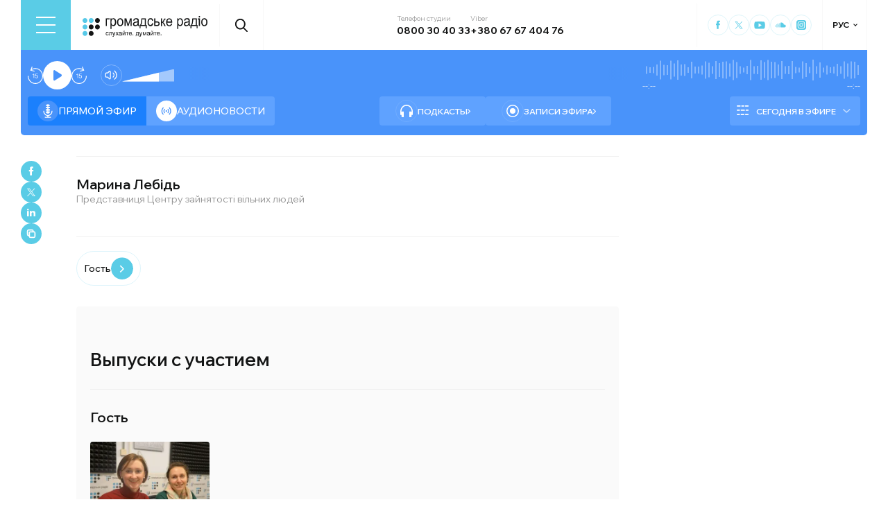

--- FILE ---
content_type: text/html; charset=utf-8
request_url: https://hromadske.radio/ru/persons/maryna-lebid-2
body_size: 16660
content:
<!DOCTYPE html><html lang="ru"><head><meta charSet="utf-8"/><meta name="viewport" content="width=device-width, initial-scale=1, minimum-scale=1, maximum-scale=1, user-scalable=no"/><link rel="preload" as="image" href="/logotype.svg" fetchPriority="high"/><link rel="stylesheet" href="/_next/static/css/def193f360c18521.css" data-precedence="next"/><link rel="stylesheet" href="/_next/static/css/c1568e1c59c320d2.css" data-precedence="next"/><link rel="stylesheet" href="/_next/static/css/726597e129872693.css" data-precedence="next"/><link rel="stylesheet" href="/_next/static/css/8d769c54df3f7c61.css" data-precedence="next"/><link rel="stylesheet" href="/_next/static/css/d4cded7ae28bb91d.css" data-precedence="next"/><link rel="preload" as="script" fetchPriority="low" href="/_next/static/chunks/webpack-a5a0be70455a401f.js"/><script src="/_next/static/chunks/fd9d1056-03bbf093c9671674.js" async=""></script><script src="/_next/static/chunks/7023-5f7db606d5392142.js" async=""></script><script src="/_next/static/chunks/main-app-0afade4874ace0eb.js" async=""></script><script src="/_next/static/chunks/231-186ad8838db7b8e6.js" async=""></script><script src="/_next/static/chunks/6492-f58420ccb7f797d9.js" async=""></script><script src="/_next/static/chunks/1877-4cfcf72d50b97ce9.js" async=""></script><script src="/_next/static/chunks/app/%5Blocale%5D/layout-ffb13b4967a231fc.js" async=""></script><script src="/_next/static/chunks/5008-16be929341500c12.js" async=""></script><script src="/_next/static/chunks/2269-2483a67ddb660e47.js" async=""></script><script src="/_next/static/chunks/9624-0734a8502fe01461.js" async=""></script><script src="/_next/static/chunks/app/%5Blocale%5D/persons/%5Bslug%5D/page-56b8b2ceb9b5d910.js" async=""></script><script src="/_next/static/chunks/5229-8b4a41031d22e493.js" async=""></script><script src="/_next/static/chunks/app/%5Blocale%5D/page-977a049fc992cc8f.js" async=""></script><script src="/_next/static/chunks/app/%5Blocale%5D/error-8a4289a538aac277.js" async=""></script><link rel="preload" href="https://www.googletagmanager.com/gtm.js?id=GTM-KXP37RX" as="script"/><meta name="theme-color" content="#2aa9f6"/><meta name="color-scheme" content="light"/><title>Марина Лебідь</title><meta name="description" content="«Громадське радіо» — независимая разговорная радиостанция, которая предоставляет беспристрастную, объективную и достоверную информацию и анализ событий в Украине и мире."/><link rel="manifest" href="/manifest.json" crossorigin="use-credentials"/><link rel="canonical" href="https://hromadske.radio/ru/persons/maryna-lebid-2"/><meta name="format-detection" content="telephone=no, address=no, email=no"/><meta name="google-site-verification" content="ZAr-pBjwY0aEmGvSWqqSsbv9cORFtGYQdPWZf28-W54"/><meta name="fb:app_id" content="{443191863517470}"/><meta property="og:title" content="Марина Лебідь"/><meta property="og:description" content="«Громадське радіо» — независимая разговорная радиостанция, которая предоставляет беспристрастную, объективную и достоверную информацию и анализ событий в Украине и мире."/><meta property="og:site_name" content="Громадське радіо"/><meta property="og:image" content="https://hromadske.radio/og-image.jpg"/><meta property="og:image:width" content="1200"/><meta property="og:image:height" content="630"/><meta name="twitter:card" content="summary_large_image"/><meta name="twitter:site" content="@hromadskeradio"/><meta name="twitter:title" content="Марина Лебідь"/><meta name="twitter:description" content="«Громадське радіо» — независимая разговорная радиостанция, которая предоставляет беспристрастную, объективную и достоверную информацию и анализ событий в Украине и мире."/><meta name="twitter:image" content="https://hromadske.radio/og-image.jpg"/><link rel="icon" href="/favicon.png"/><link rel="apple-touch-icon" href="/favicon.png"/><link rel="amphtml" href="https://hromadske.radio/ru/persons/maryna-lebid-2/amp"/><noscript><img alt="facebook" loading="lazy" width="1" height="1" decoding="async" data-nimg="1" style="color:transparent;display:none" srcSet="/_next/image?url=https%3A%2F%2Fwww.facebook.com%2Ftr%3Fid%3D446205979965871%26ev%3DPageView%26noscript%3D1&amp;w=16&amp;q=75 1x" src="/_next/image?url=https%3A%2F%2Fwww.facebook.com%2Ftr%3Fid%3D446205979965871%26ev%3DPageView%26noscript%3D1&amp;w=16&amp;q=75"/></noscript><script src="/_next/static/chunks/polyfills-78c92fac7aa8fdd8.js" noModule=""></script></head><body class="__variable_fa5d44"><noscript><iframe src="https://www.googletagmanager.com/ns.html?id=GTM-KXP37RX" height="0" width="0" style="display:none;visibility:hidden"></iframe></noscript><!--$--><aside class="main_container BannerButkevich_butkevich_banner__pnXgQ"></aside><!--/$--><!--$--><header id="header" class="Header_header_container__mnjV9"><div class="Header_header__1RJ5C"><div class="Header_header_top_level__Zm0e_"><!--$--><div class="BurgerBtn_burger_btn__5_RT8 " aria-label="Toggle menu" aria-expanded="false" role="button"><div class="BurgerBtn_burger_btn__wrap__ukraM"><div class="BurgerBtn_burger_btn__line__h7P3_ BurgerBtn_burger_btn__line_top__fD70f"></div><div class="BurgerBtn_burger_btn__line__h7P3_ BurgerBtn_burger_btn__line_center__vQ52J"></div><div class="BurgerBtn_burger_btn__line__h7P3_ BurgerBtn_burger_btn__line_bottom___MxRq"></div></div></div><div class="BurgerMenu_wrap___XfFo "><div class="BurgerMenu_overflow_container___Mazx"><div class="container"><div class="BurgerMenu_top_circle__E06eg"></div><div class="BurgerMenu_top_row__UMtjw"><div class="BurgerMenu_close_btn__dQEAA"><div class="BurgerMenu_burger_btn__line__w6lcz BurgerMenu_burger_btn__line_top__weOTF"></div><div class="BurgerMenu_burger_btn__line__w6lcz BurgerMenu_burger_btn__line_bottom__SDS4G"></div></div><div class="BurgerMenu_burger_logo__4MD_k"><svg viewBox="0 0 38 38"><use xlink:href="/sprite.svg#logo-burger"></use></svg></div><form class="BurgerMenu_search_form__BTa_x" action=""><input class="BurgerMenu_search_input__C0TWT" id="searchInput" type="text" placeholder="Поиск по сайту" value=""/><div class="BurgerMenu_search_btn__aeeW1"><svg viewBox="0 0 20 22"><use xlink:href="/sprite.svg#search-icon"></use></svg></div></form><div class="BurgerMenu_contacts_wrap__Ejas_"><div class="BurgerMenu_contact_item__1v5Wr"><span class="BurgerMenu_contact_title__ydH_e">Телефон студии</span><a class="BurgerMenu_contact_value__wXnzp" href="tel:0800 30 40 33">0800 30 40 33</a></div><div class="BurgerMenu_contact_item__1v5Wr"><span class="BurgerMenu_contact_title__ydH_e"> Viber: </span><a class="BurgerMenu_contact_value__wXnzp" href="viber://chat?number=%2B380676740476" target="_blank" rel="noopener noreferrer">+380 67 67 404 76</a></div></div><a class="BurgerMenu_schedule_btn__2DOhM" href="/ru/schedule"><svg viewBox="0 0 20 16"><use xlink:href="/sprite.svg#schedule-icon"></use></svg>Расписание программ</a><a class="BurgerMenu_signal_btn__qBBGN" href="/ru/listen"><svg viewBox="0 0 21 16"><use xlink:href="/sprite.svg#signal"></use></svg>Как нас слушать</a><!--$--><div class="LocaleSwitcher_lang_switcher_wrap__tMelu LocaleSwitcher_in_burger__XqjP5  ">РУС</div><!--/$--><a class="BurgerMenu_header_nav_donate_link__IDjDx" href="/ru/donate">Поддержать проект</a></div><div class="BurgerMenu_middle_row__0s2eN"><nav class="BurgerMenu_sections_wrap__r1VXJ"><div class="BurgerMenu_first_col__NDfTD"><div class="BurgerMenu_menu_name__QsFxG">Разделы</div></div><ul class="BurgerMenu_sections_nav__6z9Zx"><li class="BurgerMenu_sections_nav_item__BJljs"><a class="MenuItem_header_nav_link__dEdcK " href="/ru/rubric/strana">Война</a></li><li class="BurgerMenu_sections_nav_item__BJljs"><a class="MenuItem_header_nav_link__dEdcK " href="/ru/news">Новости</a></li><li class="BurgerMenu_sections_nav_item__BJljs"><a class="MenuItem_header_nav_link__dEdcK " href="/ru/exclusive">Подкасты</a></li><li class="BurgerMenu_sections_nav_item__BJljs"><a class="MenuItem_header_nav_link__dEdcK " href="/ru/podcasts">Разговоры из эфира</a></li><li class="BurgerMenu_sections_nav_item__BJljs"><a class="MenuItem_header_nav_link__dEdcK " href="/ru/publications">Публикации</a></li><li class="BurgerMenu_sections_nav_item__BJljs"><a class="MenuItem_header_nav_link__dEdcK " href="/ru/videos">Видео</a></li><li class="BurgerMenu_sections_nav_item__BJljs"><a class="MenuItem_header_nav_link__dEdcK " href="/ru/advertising">Реклама</a></li></ul></nav><div class="BurgerMenu_rubrics_wrap__DtPqj"><div class="BurgerMenu_menu_name__QsFxG">Рубрики</div><ul class="BurgerMenu_rubrics_nav__JNwqb"><li class="BurgerMenu_rubrics_nav_item__9FGnk"><a class="MenuItem_header_nav_link__dEdcK " href="/ru/rubric/strana">Война</a></li><li class="BurgerMenu_rubrics_nav_item__9FGnk"><a class="MenuItem_header_nav_link__dEdcK " href="/ru/rubric/polytyka">Политика</a></li><li class="BurgerMenu_rubrics_nav_item__9FGnk"><a class="MenuItem_header_nav_link__dEdcK " href="/ru/rubric/ekonomika">Экономика</a></li><li class="BurgerMenu_rubrics_nav_item__9FGnk"><a class="MenuItem_header_nav_link__dEdcK " href="/ru/rubric/sobyityya">События</a></li><li class="BurgerMenu_rubrics_nav_item__9FGnk"><a class="MenuItem_header_nav_link__dEdcK " href="/ru/rubric/obschestvo">Общество</a></li><li class="BurgerMenu_rubrics_nav_item__9FGnk"><a class="MenuItem_header_nav_link__dEdcK " href="/ru/rubric/kultura-ru">Культура</a></li><li class="BurgerMenu_rubrics_nav_item__9FGnk"><a class="MenuItem_header_nav_link__dEdcK " href="/ru/rubric/prava-cheloveka">Права человека</a></li><li class="BurgerMenu_rubrics_nav_item__9FGnk"><a class="MenuItem_header_nav_link__dEdcK " href="/ru/rubric/za-hranytsej">За границей</a></li><li class="BurgerMenu_rubrics_nav_item__9FGnk"><a class="MenuItem_header_nav_link__dEdcK " href="/ru/rubric/zdorove">Здоровье</a></li><li class="BurgerMenu_rubrics_nav_item__9FGnk"><a class="MenuItem_header_nav_link__dEdcK " href="/ru/rubric/nauka-ru">Наука</a></li><li class="BurgerMenu_rubrics_nav_item__9FGnk"><a class="MenuItem_header_nav_link__dEdcK " href="/ru/rubric/obrazovanye">Образование</a></li><li class="BurgerMenu_rubrics_nav_item__9FGnk"><a class="MenuItem_header_nav_link__dEdcK " href="/ru/rubric/sport-ru">Спорт</a></li></ul></div></div><div class="BurgerMenu_bottom_row__ZNVWZ"><div class="BurgerMenu_pages_menu_wrap__92waV"><div class="BurgerMenu_first_col__NDfTD"><div class="BurgerMenu_menu_name__QsFxG">Меню</div></div><ul class="BurgerMenu_pages_nav__LwUJU"><li class="BurgerMenu_pages_nav_item__04BQd"><a class="MenuItem_header_nav_link__dEdcK " href="/ru/about">О нас</a></li><li class="BurgerMenu_pages_nav_item__04BQd"><a class="MenuItem_header_nav_link__dEdcK " href="/ru/team">Команда</a></li><li class="BurgerMenu_pages_nav_item__04BQd"><a class="MenuItem_header_nav_link__dEdcK " href="/ru/listen">Как нас слушать</a></li><li class="BurgerMenu_pages_nav_item__04BQd"><a class="MenuItem_header_nav_link__dEdcK " href="/ru/reports">Финансовая отчетность</a></li><li class="BurgerMenu_pages_nav_item__04BQd"><a class="MenuItem_header_nav_link__dEdcK " href="/ru/reports">Годовые отчеты</a></li><li class="BurgerMenu_pages_nav_item__04BQd"><a class="MenuItem_header_nav_link__dEdcK " href="/ru/donors">Доноры</a></li><li class="BurgerMenu_pages_nav_item__04BQd"><a class="MenuItem_header_nav_link__dEdcK " href="/ru/vacancies">Вакансии</a></li><li class="BurgerMenu_pages_nav_item__04BQd"><a class="MenuItem_header_nav_link__dEdcK " href="/ru/tenders">Тендеры</a></li><li class="BurgerMenu_pages_nav_item__04BQd"><a class="MenuItem_header_nav_link__dEdcK " href="/ru/contacts">Контакты</a></li><li class="BurgerMenu_pages_nav_item__04BQd"><a class="MenuItem_header_nav_link__dEdcK " href="/ru/donate">Поддержать Громадское радио</a></li></ul></div><div class="BurgerMenu_socials_wrap__4UYLR"><a class="BurgerMenu_socials_item__R6W3L" target="_blank" aria-label="Hromadske Radio on Facebook" href="https://www.facebook.com/hromadske.radio/"><svg viewBox="0 0 40 40"><use xlink:href="/sprite.svg#facebook"></use></svg></a><a class="BurgerMenu_socials_item__R6W3L" target="_blank" aria-label="Hromadske Radio on Twitter" href="https://twitter.com/HromRadio_eng"><svg viewBox="0 0 40 40"><use xlink:href="/sprite.svg#twitter"></use></svg></a><a class="BurgerMenu_socials_item__R6W3L" target="_blank" aria-label="Hromadske Radio on Youtube" href="https://www.youtube.com/user/Hromadskeradio"><svg viewBox="0 0 40 40"><use xlink:href="/sprite.svg#youtube"></use></svg></a><a class="BurgerMenu_socials_item__R6W3L" target="_blank" aria-label="Hromadske Radio on Soundcloud" href="https://soundcloud.com/hromadske-radio"><svg viewBox="0 0 40 40"><use xlink:href="/sprite.svg#soundcloud"></use></svg></a><a class="BurgerMenu_socials_item__R6W3L" target="_blank" aria-label="RSS" href="https://hromadske.radio/feed"><svg viewBox="0 0 40 40"><use xlink:href="/sprite.svg#rss"></use></svg></a><a class="BurgerMenu_socials_item__R6W3L" target="_blank" aria-label="Hromadske Radio on Google news" href="https://news.google.com/publications/CAAqBwgKMMiwjwswstqiAw"><svg viewBox="0 0 40 40"><use xlink:href="/sprite.svg#google-news"></use></svg></a><a class="BurgerMenu_socials_item__R6W3L" target="_blank" aria-label="Hromadske Radio on Instagram" href="https://www.instagram.com/hromadske_radio"><svg viewBox="0 0 40 40"><use xlink:href="/sprite.svg#instagram"></use></svg></a></div></div><div class="BurgerMenu_bottom_circle__ZVrwN"></div></div></div></div><!--/$--><a class="Header_logo__X2AKx" href="/ru"><img alt="logo" fetchPriority="high" width="180" height="30" decoding="async" data-nimg="1" style="color:transparent" src="/logotype.svg"/></a><!--$--><div><div class="Search_search_btn__PL0Is"><svg viewBox="0 0 20 22"><use xlink:href="/sprite.svg#search-icon"></use></svg></div></div><!--/$--><div class="Header_contacts_wrap__VJ6bi"><div class="Header_contact_item__Wcabj"><span class="Header_contact_title__LZINC">Телефон студии</span><a class="Header_contact_value__xABqJ" href="tel:0800304033">0800 30 40 33</a></div><div class="Header_contact_item__Wcabj"><span class="Header_contact_title__LZINC">Viber</span><a rel="noopener noreferrer" target="_blank" class="Header_contact_value__xABqJ" href="viber://chat?number=%2B380676740476">+380 67 67 404 76</a></div></div><div class="Header_socials_wrap__7yVX4"><a class="Header_socials_item__jcKGG" target="_blank" aria-label="Hromadske Radio on Facebook" href="https://www.facebook.com/hromadske.radio/"><svg viewBox="0 0 40 40"><use xlink:href="/sprite.svg#facebook"></use></svg></a><a class="Header_socials_item__jcKGG" target="_blank" aria-label="Hromadske Radio on Twitter" href="https://twitter.com/HromRadio_eng"><svg viewBox="0 0 40 40"><use xlink:href="/sprite.svg#twitter"></use></svg></a><a class="Header_socials_item__jcKGG" target="_blank" aria-label="Hromadske Radio on Youtube" href="https://www.youtube.com/user/Hromadskeradio"><svg viewBox="0 0 40 40"><use xlink:href="/sprite.svg#youtube"></use></svg></a><a class="Header_socials_item__jcKGG" target="_blank" aria-label="Hromadske Radio on Soundcloud" href="https://soundcloud.com/hromadske-radio"><svg viewBox="0 0 40 40"><use xlink:href="/sprite.svg#soundcloud"></use></svg></a><a class="Header_socials_item__jcKGG" target="_blank" aria-label="Hromadske Radio on Instagram" href="https://www.instagram.com/hromadske_radio"><svg viewBox="0 0 40 40"><use xlink:href="/sprite.svg#instagram"></use></svg></a></div><!--$--><div class="LocaleSwitcher_lang_switcher_wrap__tMelu   ">РУС</div><!--/$--></div></div></header><nav id="topNav" class="Header_top_nav_container__u0fju"><div class="Header_header__1RJ5C"><div class="Header_header_wrap__pXp5n"><ul class="Header_header_nav__juRir"><li class="Header_header_nav_item__013sg"><a class="MenuItem_header_nav_link__dEdcK " href="/ru/news">Новости</a></li><li class="Header_header_nav_item__013sg"><a class="MenuItem_header_nav_link__dEdcK " href="/ru/exclusive">Подкасты</a></li><li class="Header_header_nav_item__013sg"><a class="MenuItem_header_nav_link__dEdcK " href="/ru/podcasts">Разговоры из эфира</a></li><li class="Header_header_nav_item__013sg"><a class="MenuItem_header_nav_link__dEdcK " href="/ru/publications">Публикации</a></li><li class="Header_header_nav_item__013sg"><a class="MenuItem_header_nav_link__dEdcK " href="/ru/rubric/nauka-ru">Наука</a></li><li class="Header_header_nav_item__013sg"><a class="MenuItem_header_nav_link__dEdcK " href="/ru/videos">Видео</a></li><li class="Header_header_nav_item__013sg"><a class="MenuItem_header_nav_link__dEdcK " href="/ru/advertising">Реклама</a></li><a class="Header_header_nav_donate_link__eDGoL" href="/ru/donate">Пожертвовать</a></ul></div></div></nav><!--/$--><!--$!--><template data-dgst="BAILOUT_TO_CLIENT_SIDE_RENDERING"></template><!--/$--><!--$--><!--$--><div class="player-wrap"><div class="container"><div class="Player_inner_wrap__Ebhpw"><section class="Player_player__LYGKe"><div class="Player_player__control_elements__XGAOo"><div class="Player_track_name__yyyQD "><div class="Player_track_name__wrap__K_Erf"><span></span><span></span></div></div><div class="Player_track_duration__wrap__6cwnJ"><div class="Player_track_wave__AtUbp"><input aria-label="Изменение текущего положения временной метки аудио" type="range" id="track" max="0" name="time" value="0"/><svg id="svg" xmlns="http://www.w3.org/2000/svg" viewBox="0 0 280 30"><clipPath id="fieldClip"></clipPath></svg><div class="Player_track_wave_range__6PLQA"></div><div class="Player_track_wave_range_active__RBVSU" style="width:0"></div></div><div class="Player_track_current_position__juNQ3">--:--</div><div class="Player_track_duration__1MCA_">--:--</div></div><div class="Player_play_btn__group__H11m4"><button role="button" aria-label="Перемотайте на 15 сек." class="Player_back_btn__wJf0J "><svg viewBox="0 0 26 29"><use xlink:href="/sprite.svg#back"></use></svg><span class="Player_back_btn__tooltip__tKcnq">Перемотайте на 15 сек.</span></button><button aria-label="Старт / Пауза" role="button" class="Player_play_btn__FeGEW" data-testid="play-pause"><div class="PlayPause_play_btn__02Mnu "><svg viewBox="0 0 15 19"><use xlink:href="/sprite.svg#play"></use></svg></div><span class="Player_play_btn__tooltip__2hfvw">Старт аудио</span></button><button role="button" aria-label="Перемотайте на 15 сек." class="Player_forward_btn__ZJpnA "><svg viewBox="0 0 26 29"><use xlink:href="/sprite.svg#forward"></use></svg><span class="Player_forward_btn__tooltip__QgsfV">Перемотайте на 15 сек.</span></button></div><div class="Player_volume_btn__group__qd67m"><div class="Player_mute_btn__qlKSg
                     
                  "><svg viewBox="0 0 20 18"><use xlink:href="/sprite.svg#mute"></use></svg><span class="Player_mute_btn__tooltip__iGAab">Включить звук</span></div><div class="Player_volume_control__1bEfd"><input aria-label="Зміна гучності" class="Player_volume_control_input__6fmG3" type="range" id="volume" min="0.01" max="1" step=".01" name="volume" value="0.7"/><div class="Player_volume_control_range__9bmLt" style="width:70%"></div></div></div></div><div class="Player_player__btns_wrap__3Uh7I"><div class="Player_player__mode__gIidN"><div class="Player_player__mode_live__2P_hx Player_active__zg_ye"><svg viewBox="0 0 40 40"><use xlink:href="/sprite.svg#live"></use></svg>Прямой эфир</div><div class="Player_player__mode_last_news__eHyty "><svg viewBox="0 0 30 30"><use xlink:href="/sprite.svg#broadcast"></use></svg>Аудионовости</div></div><div class="Player_player__links__iuVGP"><a class="Player_player__podcasts__puHbl " href="/ru/exclusive"><div class="Player_player__podcasts_icon__x1f15"><svg viewBox="0 0 18 18"><use xlink:href="/sprite.svg#headphones"></use></svg></div>Подкасты</a><a class="Player_player__broadcast__2j8v_ " href="/ru/podcasts"><div class="Player_player__broadcast_icon__qQfxE"><svg viewBox="0 0 18 18"><use xlink:href="/sprite.svg#record"></use></svg></div>Записи эфира</a></div></div><div class="Player_player__ads_wrap__D7XIx"><div class="r100058"></div><a class="Player_player__ads_link__ud9e6" href="/ru/advertising">Размещение рекламы на сайте</a></div></section><div class="Player_player__ads_wrap__D7XIx banner-block"></div></div></div></div><!--/$--><!--/$--><main class="main_container"><div class="SharePost_sharing_section__81uEr SharePost_desktop__udMls"><div class="SharePost_sharing_list__uLjhO"><a class="SharePost_sharing_item__tkZ__" target="_blank" aria-label="Share to Facebook" href="https://www.facebook.com/sharer/sharer.php?u=null"><svg viewBox="0 0 40 40"><use xlink:href="/sprite.svg#facebook"></use></svg></a><a class="SharePost_sharing_item__tkZ__" target="_blank" aria-label="Share to Twitter" href="https://twitter.com/intent/tweet?url=null"><svg viewBox="0 0 40 40"><use xlink:href="/sprite.svg#twitter"></use></svg></a><a class="SharePost_sharing_item__tkZ__" target="_blank" aria-label="Share to Linkedin" href="https://www.linkedin.com/sharing/share-offsite/?url=null"><svg viewBox="0 0 30 30"><use xlink:href="/sprite.svg#linkedin"></use></svg></a><div class="SharePost_sharing_item__tkZ__"><svg viewBox="0 0 30 30"><use xlink:href="/sprite.svg#copy-icon"></use></svg></div></div></div><div class="page_single_container__K96As"><div class="page_single_header__NxbqF"><div class="page_single_header__top_row__1UXVx"><div class="page_person_info__0BALy"><h1 class="page_title__LooTW">Марина Лебідь</h1><div class="page_position__j_giF">Представниця Центру зайнятості вільних людей</div><div class="page_socials__UjZxs"></div></div></div></div><nav class="page_person_nav__vcNlh"><a class="page_person_nav__item__3XKCo" href="#guest">Гость</a></nav><div class="page_episodes__s9h7z"><h3 class="page_episodes__title__98tr2">Выпуски с участием</h3><div id="guest" class="page_episodes__groupe__gdUy6"><h4 class="page_podcasts__title__zXcu1">Гость</h4><div class="page_episodes__wrap__Alsdi"><article class="PostPreview_article__80LAV    "><a class="PostPreview_link__FxyaC" href="/ru/podcasts/kyiv-donbas/vedushchie-hr-specialisty-pomogut-trudoustroitsya-lyudyam-s-invalidnostyu"></a><div class="PostPreview_wrap__noUjU"><div class="PostPreview_cover_image__WE1_t"><img alt="Ведущие HR-специалисты помогут трудоустроиться людям с инвалидностью" loading="lazy" width="222" height="144" decoding="async" data-nimg="1" style="color:transparent;background-size:cover;background-position:50% 50%;background-repeat:no-repeat;background-image:url(&quot;[data-uri]&quot;)" sizes="(max-width: 576px) 50vw, 25vw" srcSet="/_next/image?url=https%3A%2F%2Fstatic.hromadske.radio%2F2016%2F10%2Fmaryna_lebed_lora_gasay-450x290.jpg&amp;w=256&amp;q=75 256w, /_next/image?url=https%3A%2F%2Fstatic.hromadske.radio%2F2016%2F10%2Fmaryna_lebed_lora_gasay-450x290.jpg&amp;w=384&amp;q=75 384w, /_next/image?url=https%3A%2F%2Fstatic.hromadske.radio%2F2016%2F10%2Fmaryna_lebed_lora_gasay-450x290.jpg&amp;w=576&amp;q=75 576w, /_next/image?url=https%3A%2F%2Fstatic.hromadske.radio%2F2016%2F10%2Fmaryna_lebed_lora_gasay-450x290.jpg&amp;w=1024&amp;q=75 1024w, /_next/image?url=https%3A%2F%2Fstatic.hromadske.radio%2F2016%2F10%2Fmaryna_lebed_lora_gasay-450x290.jpg&amp;w=1366&amp;q=75 1366w" src="/_next/image?url=https%3A%2F%2Fstatic.hromadske.radio%2F2016%2F10%2Fmaryna_lebed_lora_gasay-450x290.jpg&amp;w=1366&amp;q=75"/></div><div class="PostPreview_content__nswOf"><div class="PostPreview_type__eAojH"><a class="PostPreview_type__eAojH" href="/ru/podcast-episodes">Выпуски подкаста</a></div><div class="PostPreview_play_btn_wrap__on_image__smCNb"><button class="PostPreview_play__yHGM9" aria-label="Play Audio version"><div class="PostPreview_play__wrap__Wi0Zk"><svg viewBox="0 0 40 40"><use xlink:href="/sprite.svg#playme"></use></svg></div></button></div><h3 class="PostPreview_title__HmJlu"><span>Ведущие HR-специалисты помогут трудоустроиться людям с инвалидностью</span></h3><div class="PostPreview_date__oVa0L"><time dateTime="2016-10-20T19:22:00">20.10.2016, 19:22</time></div></div></div></article></div></div></div><div class="page_single_bottom_content__17WUN"><div class="page_bottom_share__oXO6Q"><span>Поделиться</span><div class="SharePost_sharing_section__81uEr undefined"><div class="SharePost_sharing_list__uLjhO"><a class="SharePost_sharing_item__tkZ__" target="_blank" aria-label="Share to Facebook" href="https://www.facebook.com/sharer/sharer.php?u=null"><svg viewBox="0 0 40 40"><use xlink:href="/sprite.svg#facebook"></use></svg></a><a class="SharePost_sharing_item__tkZ__" target="_blank" aria-label="Share to Twitter" href="https://twitter.com/intent/tweet?url=null"><svg viewBox="0 0 40 40"><use xlink:href="/sprite.svg#twitter"></use></svg></a><a class="SharePost_sharing_item__tkZ__" target="_blank" aria-label="Share to Linkedin" href="https://www.linkedin.com/sharing/share-offsite/?url=null"><svg viewBox="0 0 30 30"><use xlink:href="/sprite.svg#linkedin"></use></svg></a><div class="SharePost_sharing_item__tkZ__"><svg viewBox="0 0 30 30"><use xlink:href="/sprite.svg#copy-icon"></use></svg></div></div></div></div><div class="Breadcrumbs_breadcrumbs__5Toca "><nav itemScope="" itemType="https://schema.org/BreadcrumbList"><li itemProp="itemListElement" itemScope="" itemType="https://schema.org/ListItem"><a itemProp="item" href="/ru"><span itemProp="name">Главная</span></a><meta itemProp="position" content="1"/><span> / </span></li><li itemProp="itemListElement" itemScope="" itemType="https://schema.org/ListItem"><a itemProp="item" href="/ru/team"><span itemProp="name">Команда</span></a><meta itemProp="position" content="2"/><span> / </span></li><li itemProp="itemListElement" itemScope="" itemType="http://schema.org/ListItem" class="Breadcrumbs_current_item__mKiTT"><span class="breadcrumb__current_item" itemProp="name">Марина Лебідь</span><meta itemProp="position" content="3"/></li></nav></div></div></div></main><!--$--><footer id="footer" class="Footer_footer__OQpsI"><div class="Footer_footer_wrap__k3_qa"><div class="Footer_footer_container__BJpwl"><div class="Footer_top_row__0Lc__"><div class="Footer_menus_wrap__1i8Cb"><div class="Footer_menu_sections__uToz4"><div class="Footer_column_title__tclFg">Разделы</div><ul class="Footer_sections_nav__2DZCf"><li class="Footer_sections_nav_item__VeN8f"><a class="MenuItem_header_nav_link__dEdcK " href="/ru/news">Новости</a></li><li class="Footer_sections_nav_item__VeN8f"><a class="MenuItem_header_nav_link__dEdcK " href="/ru/exclusive">Подкасты</a></li><li class="Footer_sections_nav_item__VeN8f"><a class="MenuItem_header_nav_link__dEdcK " href="/ru/podcasts">Разговоры из эфира</a></li><li class="Footer_sections_nav_item__VeN8f"><a class="MenuItem_header_nav_link__dEdcK " href="/ru/videos">Видео</a></li><li class="Footer_sections_nav_item__VeN8f"><a class="MenuItem_header_nav_link__dEdcK " href="/ru/publications">Публикации</a></li></ul></div><div class="Footer_menu_sections__uToz4"><div class="Footer_column_title__tclFg">Рубрики</div><ul class="Footer_sections_nav__2DZCf"><li class="Footer_sections_nav_item__VeN8f"><a class="MenuItem_header_nav_link__dEdcK " href="/ru/rubric/strana">Война</a></li><li class="Footer_sections_nav_item__VeN8f"><a class="MenuItem_header_nav_link__dEdcK " href="/ru/rubric/polytyka">Политика</a></li><li class="Footer_sections_nav_item__VeN8f"><a class="MenuItem_header_nav_link__dEdcK " href="/ru/rubric/ekonomika">Экономика</a></li><li class="Footer_sections_nav_item__VeN8f"><a class="MenuItem_header_nav_link__dEdcK " href="/ru/rubric/sobyityya">События</a></li><li class="Footer_sections_nav_item__VeN8f"><a class="MenuItem_header_nav_link__dEdcK " href="/ru/rubric/obschestvo">Общество</a></li><li class="Footer_sections_nav_item__VeN8f"><a class="MenuItem_header_nav_link__dEdcK " href="/ru/rubric/kultura-ru">Культура</a></li><li class="Footer_sections_nav_item__VeN8f"><a class="MenuItem_header_nav_link__dEdcK " href="/ru/rubric/prava-cheloveka">Права человека</a></li><li class="Footer_sections_nav_item__VeN8f"><a class="MenuItem_header_nav_link__dEdcK " href="/ru/rubric/za-hranytsej">За границей</a></li><li class="Footer_sections_nav_item__VeN8f"><a class="MenuItem_header_nav_link__dEdcK " href="/ru/rubric/zdorove">Здоровье</a></li><li class="Footer_sections_nav_item__VeN8f"><a class="MenuItem_header_nav_link__dEdcK " href="/ru/rubric/nauka-ru">Наука</a></li><li class="Footer_sections_nav_item__VeN8f"><a class="MenuItem_header_nav_link__dEdcK " href="/ru/rubric/obrazovanye">Образование</a></li><li class="Footer_sections_nav_item__VeN8f"><a class="MenuItem_header_nav_link__dEdcK " href="/ru/rubric/sport-ru">Спорт</a></li></ul></div><div class="Footer_menu_sections__uToz4"><div class="Footer_column_title__tclFg">О нас</div><ul class="Footer_sections_nav__2DZCf"><li class="Footer_sections_nav_item__VeN8f"><a class="MenuItem_header_nav_link__dEdcK " href="/ru/about">О нас</a></li><li class="Footer_sections_nav_item__VeN8f"><a class="MenuItem_header_nav_link__dEdcK " href="/ru/listen">Как нас слушать</a></li><li class="Footer_sections_nav_item__VeN8f"><a class="MenuItem_header_nav_link__dEdcK " href="/ru/donate">Поддержать Громадское радио</a></li></ul></div><div class="Footer_sections__O0Rl2"><div class="Footer_sub_section__m6GLJ"><div class="Footer_column_title__tclFg">Полезное</div><a class="Footer_schedule_btn__FRU6f" href="/ru/schedule"><svg viewBox="0 0 20 16"><use xlink:href="/sprite.svg#schedule-icon"></use></svg>Расписание программ</a><a class="Footer_signal_btn__v8S6K" href="/ru/listen"><svg viewBox="0 0 21 16"><use xlink:href="/sprite.svg#signal"></use></svg>Как нас слушать</a><a class="Footer_nav_donate_link__btyN8" href="/ru/donate">Пожертвовать</a></div><div class="Footer_sub_section__m6GLJ"><div class="Footer_column_title__tclFg">Мобильные приложения</div><a class="Footer_app_store_btn__34dtw" target="_blank" aria-label="Apple App store" href="https://bit.ly/Hromadske-Radio-iOS-site"><img alt="Apple App store" loading="lazy" width="134" height="40" decoding="async" data-nimg="1" style="color:transparent" src="/app-store-badge.svg"/></a><a class="Footer_google_play_btn__D7j3k" target="_blank" aria-label="Google Play market app" href="https://play.google.com/store/apps/details?id=com.hromadske.radio"><img alt="Google Play market" loading="lazy" width="134" height="40" decoding="async" data-nimg="1" style="color:transparent" src="/google-play-badge.svg"/></a></div></div></div><div class="Footer_socials_container__D3Dkh"><div class="Footer_socials_wrap__l41Uw"><a class="Footer_socials_item__5D3fD" target="_blank" aria-label="Facebook" href="https://www.facebook.com/hromadske.radio/"><svg viewBox="0 0 40 40"><use xlink:href="/sprite.svg#facebook"></use></svg></a><a class="Footer_socials_item__5D3fD" target="_blank" aria-label="Twitter" href="https://twitter.com/HromRadio_eng"><svg viewBox="0 0 40 40"><use xlink:href="/sprite.svg#twitter"></use></svg></a><a class="Footer_socials_item__5D3fD" target="_blank" aria-label="Youtube" href="https://www.youtube.com/user/Hromadskeradio"><svg viewBox="0 0 40 40"><use xlink:href="/sprite.svg#youtube"></use></svg></a><a class="Footer_socials_item__5D3fD" target="_blank" aria-label="Soundcloud" href="https://soundcloud.com/hromadske-radio"><svg viewBox="0 0 40 40"><use xlink:href="/sprite.svg#soundcloud"></use></svg></a><a class="Footer_socials_item__5D3fD" target="_blank" aria-label="RSS" href="https://hromadske.radio/feed"><svg viewBox="0 0 40 40"><use xlink:href="/sprite.svg#rss"></use></svg></a><a class="Footer_socials_item__5D3fD" target="_blank" aria-label="Google News" href="https://news.google.com/publications/CAAqBwgKMMiwjwswstqiAw"><svg viewBox="0 0 40 40"><use xlink:href="/sprite.svg#google-news"></use></svg></a><a class="Footer_socials_item__5D3fD" target="_blank" aria-label="Instagram" href="https://www.instagram.com/hromadske_radio"><svg viewBox="0 0 40 40"><use xlink:href="/sprite.svg#instagram"></use></svg></a></div></div></div><div class="Footer_infoBox__KB27p"><div class="Footer_InfoBoxItem__MLSG0">*Материалы с плашкой PROMOTED и БИЗНЕС есть рекламными и публекуются на правах рекламы. Редакцыя может не разделять взгляды, которые в них промотируются.</div><div class="Footer_InfoBoxItem__MLSG0">*Подкасты и выпуски программ с плашкой СПЕЦПРОЕКТ также являются рекламными, однако редакция участвует в подготовке этого контента и разделяет мнения, высказанные в этих материалах.</div><div class="Footer_InfoBoxItem__MLSG0">*Материалы с плашкой ПАРТНЕРСКИЙ ПРОЕКТ являются совместными проектами с другими медиа и НПО, эти материалы не являются рекламными.</div><div class="Footer_InfoBoxItem__MLSG0">Редакция не несет ответственности за факты и оценочные суждения, обнародованные в рекламных материалах. Согласно украинскому законодательству, ответственность за содержание рекламы несет рекламодатель.</div></div><div class="Footer_bottom_row__Ue9_f"><div class="Footer_footer_logo__d5vwu"><svg viewBox="0 0 38 38"><use xlink:href="/sprite.svg#logo-footer"></use></svg></div><div class="Footer_footer_bottom_wrap__u4kqy"><div class="Footer_footer_dev__AFSyL"><a target="_blank" href="https://demch.co/">Сайт создали —<svg viewBox="0 0 73 14"><use xlink:href="/sprite.svg#demchco-logo"></use></svg></a></div></div></div></div><div class="Footer_footer_circle__TmGkj"></div></div><img alt="Symbols" loading="lazy" width="0" height="0" decoding="async" data-nimg="1" style="color:transparent;display:none" src="/sprite.svg"/></footer><!--/$--><div id="buildTime"><!-- 2026-01-09T08:25:09.125Z --></div><div id="commit"><!-- bcfb63470479c1ae2024746122a8dba1430a6f7f --></div><script src="/_next/static/chunks/webpack-a5a0be70455a401f.js" async=""></script><script>(self.__next_f=self.__next_f||[]).push([0]);self.__next_f.push([2,null])</script><script>self.__next_f.push([1,"1:HL[\"/_next/static/media/51620c4c525e73df.p.woff2\",\"font\",{\"crossOrigin\":\"\",\"type\":\"font/woff2\"}]\n2:HL[\"/_next/static/media/d1f41111c24ad988.p.woff2\",\"font\",{\"crossOrigin\":\"\",\"type\":\"font/woff2\"}]\n3:HL[\"/_next/static/css/def193f360c18521.css\",\"style\"]\n4:HL[\"/_next/static/css/c1568e1c59c320d2.css\",\"style\"]\n5:HL[\"/_next/static/css/726597e129872693.css\",\"style\"]\n6:HL[\"/_next/static/css/8d769c54df3f7c61.css\",\"style\"]\n7:HL[\"/_next/static/css/d4cded7ae28bb91d.css\",\"style\"]\n"])</script><script>self.__next_f.push([1,"8:I[5751,[],\"\"]\nb:I[9275,[],\"\"]\ne:I[1343,[],\"\"]\n11:I[6130,[],\"\"]\nc:[\"locale\",\"ru\",\"d\"]\nd:[\"slug\",\"maryna-lebid-2\",\"d\"]\n12:[]\n"])</script><script>self.__next_f.push([1,"0:[null,[\"$\",\"$L8\",null,{\"buildId\":\"1767947110074\",\"assetPrefix\":\"\",\"initialCanonicalUrl\":\"/ru/persons/maryna-lebid-2\",\"initialTree\":[\"\",{\"children\":[[\"locale\",\"ru\",\"d\"],{\"children\":[\"persons\",{\"children\":[[\"slug\",\"maryna-lebid-2\",\"d\"],{\"children\":[\"__PAGE__\",{}]}]}]},\"$undefined\",\"$undefined\",true]}],\"initialSeedData\":[\"\",{\"children\":[[\"locale\",\"ru\",\"d\"],{\"children\":[\"persons\",{\"children\":[[\"slug\",\"maryna-lebid-2\",\"d\"],{\"children\":[\"__PAGE__\",{},[[\"$L9\",\"$La\"],null],null]},[[\"$\",\"$Lb\",null,{\"parallelRouterKey\":\"children\",\"segmentPath\":[\"children\",\"$c\",\"children\",\"persons\",\"children\",\"$d\",\"children\"],\"error\":\"$undefined\",\"errorStyles\":\"$undefined\",\"errorScripts\":\"$undefined\",\"template\":[\"$\",\"$Le\",null,{}],\"templateStyles\":\"$undefined\",\"templateScripts\":\"$undefined\",\"notFound\":\"$undefined\",\"notFoundStyles\":\"$undefined\",\"styles\":[[\"$\",\"link\",\"0\",{\"rel\":\"stylesheet\",\"href\":\"/_next/static/css/c1568e1c59c320d2.css\",\"precedence\":\"next\",\"crossOrigin\":\"$undefined\"}],[\"$\",\"link\",\"1\",{\"rel\":\"stylesheet\",\"href\":\"/_next/static/css/726597e129872693.css\",\"precedence\":\"next\",\"crossOrigin\":\"$undefined\"}],[\"$\",\"link\",\"2\",{\"rel\":\"stylesheet\",\"href\":\"/_next/static/css/8d769c54df3f7c61.css\",\"precedence\":\"next\",\"crossOrigin\":\"$undefined\"}],[\"$\",\"link\",\"3\",{\"rel\":\"stylesheet\",\"href\":\"/_next/static/css/d4cded7ae28bb91d.css\",\"precedence\":\"next\",\"crossOrigin\":\"$undefined\"}]]}],null],null]},[\"$\",\"$Lb\",null,{\"parallelRouterKey\":\"children\",\"segmentPath\":[\"children\",\"$c\",\"children\",\"persons\",\"children\"],\"error\":\"$undefined\",\"errorStyles\":\"$undefined\",\"errorScripts\":\"$undefined\",\"template\":[\"$\",\"$Le\",null,{}],\"templateStyles\":\"$undefined\",\"templateScripts\":\"$undefined\",\"notFound\":\"$undefined\",\"notFoundStyles\":\"$undefined\",\"styles\":null}],null]},[\"$Lf\",null],null]},[\"$\",\"$Lb\",null,{\"parallelRouterKey\":\"children\",\"segmentPath\":[\"children\"],\"error\":\"$undefined\",\"errorStyles\":\"$undefined\",\"errorScripts\":\"$undefined\",\"template\":[\"$\",\"$Le\",null,{}],\"templateStyles\":\"$undefined\",\"templateScripts\":\"$undefined\",\"notFound\":[[\"$\",\"title\",null,{\"children\":\"404: This page could not be found.\"}],[\"$\",\"div\",null,{\"style\":{\"fontFamily\":\"system-ui,\\\"Segoe UI\\\",Roboto,Helvetica,Arial,sans-serif,\\\"Apple Color Emoji\\\",\\\"Segoe UI Emoji\\\"\",\"height\":\"100vh\",\"textAlign\":\"center\",\"display\":\"flex\",\"flexDirection\":\"column\",\"alignItems\":\"center\",\"justifyContent\":\"center\"},\"children\":[\"$\",\"div\",null,{\"children\":[[\"$\",\"style\",null,{\"dangerouslySetInnerHTML\":{\"__html\":\"body{color:#000;background:#fff;margin:0}.next-error-h1{border-right:1px solid rgba(0,0,0,.3)}@media (prefers-color-scheme:dark){body{color:#fff;background:#000}.next-error-h1{border-right:1px solid rgba(255,255,255,.3)}}\"}}],[\"$\",\"h1\",null,{\"className\":\"next-error-h1\",\"style\":{\"display\":\"inline-block\",\"margin\":\"0 20px 0 0\",\"padding\":\"0 23px 0 0\",\"fontSize\":24,\"fontWeight\":500,\"verticalAlign\":\"top\",\"lineHeight\":\"49px\"},\"children\":\"404\"}],[\"$\",\"div\",null,{\"style\":{\"display\":\"inline-block\"},\"children\":[\"$\",\"h2\",null,{\"style\":{\"fontSize\":14,\"fontWeight\":400,\"lineHeight\":\"49px\",\"margin\":0},\"children\":\"This page could not be found.\"}]}]]}]}]],\"notFoundStyles\":[],\"styles\":[[\"$\",\"link\",\"0\",{\"rel\":\"stylesheet\",\"href\":\"/_next/static/css/def193f360c18521.css\",\"precedence\":\"next\",\"crossOrigin\":\"$undefined\"}]]}],null],\"couldBeIntercepted\":false,\"initialHead\":[false,\"$L10\"],\"globalErrorComponent\":\"$11\",\"missingSlots\":\"$W12\"}]]\n"])</script><script>self.__next_f.push([1,"13:I[7640,[\"231\",\"static/chunks/231-186ad8838db7b8e6.js\",\"6492\",\"static/chunks/6492-f58420ccb7f797d9.js\",\"1877\",\"static/chunks/1877-4cfcf72d50b97ce9.js\",\"1203\",\"static/chunks/app/%5Blocale%5D/layout-ffb13b4967a231fc.js\"],\"GoogleTagManager\"]\n14:I[4080,[\"231\",\"static/chunks/231-186ad8838db7b8e6.js\",\"6492\",\"static/chunks/6492-f58420ccb7f797d9.js\",\"1877\",\"static/chunks/1877-4cfcf72d50b97ce9.js\",\"1203\",\"static/chunks/app/%5Blocale%5D/layout-ffb13b4967a231fc.js\"],\"\"]\n15:I[8173,[\"231\",\"static/chunks/231-186ad8838db7b8e6.js\",\"6492\",\"static/chunks/6492-f58420ccb7f797d9.js\",\"5008\",\"static/chunks/5008-16be929341500c12.js\",\"2269\",\"static/chunks/2269-2483a67ddb660e47.js\",\"9624\",\"static/chunks/9624-0734a8502fe01461.js\",\"6058\",\"static/chunks/app/%5Blocale%5D/persons/%5Bslug%5D/page-56b8b2ceb9b5d910.js\"],\"Image\"]\n16:\"$Sreact.suspense\"\n17:I[1481,[\"231\",\"static/chunks/231-186ad8838db7b8e6.js\",\"6492\",\"static/chunks/6492-f58420ccb7f797d9.js\",\"5008\",\"static/chunks/5008-16be929341500c12.js\",\"1877\",\"static/chunks/1877-4cfcf72d50b97ce9.js\",\"5229\",\"static/chunks/5229-8b4a41031d22e493.js\",\"2269\",\"static/chunks/2269-2483a67ddb660e47.js\",\"5061\",\"static/chunks/app/%5Blocale%5D/page-977a049fc992cc8f.js\"],\"PreloadCss\"]\n18:I[4655,[\"231\",\"static/chunks/231-186ad8838db7b8e6.js\",\"6492\",\"static/chunks/6492-f58420ccb7f797d9.js\",\"1877\",\"static/chunks/1877-4cfcf72d50b97ce9.js\",\"1203\",\"static/chunks/app/%5Blocale%5D/layout-ffb13b4967a231fc.js\"],\"BannerButkevich\",1]\n1a:I[912,[\"231\",\"static/chunks/231-186ad8838db7b8e6.js\",\"6492\",\"static/chunks/6492-f58420ccb7f797d9.js\",\"5008\",\"static/chunks/5008-16be929341500c12.js\",\"1877\",\"static/chunks/1877-4cfcf72d50b97ce9.js\",\"5229\",\"static/chunks/5229-8b4a41031d22e493.js\",\"2269\",\"static/chunks/2269-2483a67ddb660e47.js\",\"5061\",\"static/chunks/app/%5Blocale%5D/page-977a049fc992cc8f.js\"],\"BailoutToCSR\"]\n1b:I[809,[\"231\",\"static/chunks/231-186ad8838db7b8e6.js\",\"6492\",\"static/chunks/6492-f58420ccb7f797d9.js\",\"1877\",\"static/chunks/1877-4cfcf72d50b97ce9.js\",\"1203\",\"static/chunks/app/%5Blocale%5D/layout-ffb13b4967a231fc.js\"],"])</script><script>self.__next_f.push([1,"\"default\"]\n1c:I[233,[\"231\",\"static/chunks/231-186ad8838db7b8e6.js\",\"6492\",\"static/chunks/6492-f58420ccb7f797d9.js\",\"1877\",\"static/chunks/1877-4cfcf72d50b97ce9.js\",\"1203\",\"static/chunks/app/%5Blocale%5D/layout-ffb13b4967a231fc.js\"],\"Player\",1]\n1d:I[6367,[\"6816\",\"static/chunks/app/%5Blocale%5D/error-8a4289a538aac277.js\"],\"default\"]\n20:I[4593,[\"231\",\"static/chunks/231-186ad8838db7b8e6.js\",\"6492\",\"static/chunks/6492-f58420ccb7f797d9.js\",\"1877\",\"static/chunks/1877-4cfcf72d50b97ce9.js\",\"1203\",\"static/chunks/app/%5Blocale%5D/layout-ffb13b4967a231fc.js\"],\"RemoveServiceWorker\"]\n"])</script><script>self.__next_f.push([1,"f:[\"$\",\"html\",null,{\"lang\":\"ru\",\"children\":[[\"$\",\"head\",null,{\"children\":[[\"$\",\"$L13\",null,{\"gtmId\":\"GTM-KXP37RX\"}],[\"$\",\"$L14\",null,{\"strategy\":\"lazyOnload\",\"src\":\"https://jsc.mgid.com/site/737038.js\"}],[\"$\",\"noscript\",null,{\"children\":[\"$\",\"$L15\",null,{\"alt\":\"facebook\",\"height\":\"1\",\"width\":\"1\",\"style\":{\"display\":\"none\"},\"src\":\"https://www.facebook.com/tr?id=446205979965871\u0026ev=PageView\u0026noscript=1\"}]}]]}],[\"$\",\"body\",null,{\"suppressHydrationWarning\":true,\"className\":\"__variable_fa5d44\",\"children\":[[\"$\",\"noscript\",null,{\"children\":[\"$\",\"iframe\",null,{\"src\":\"https://www.googletagmanager.com/ns.html?id=GTM-KXP37RX\",\"height\":\"0\",\"width\":\"0\",\"style\":{\"display\":\"none\",\"visibility\":\"hidden\"}}]}],[\"$\",\"$16\",null,{\"fallback\":null,\"children\":[[\"$\",\"$L17\",null,{\"moduleIds\":[\"app/[locale]/layout.tsx -\u003e @/components/BannerButkevich/BannerButkevich\"]}],[\"$\",\"$L18\",null,{\"locale\":\"ru\"}]]}],[\"$\",\"$16\",null,{\"fallback\":null,\"children\":[[\"$\",\"$L17\",null,{\"moduleIds\":[\"app/[locale]/layout.tsx -\u003e @/components/Header/Header\"]}],\"$L19\"]}],[\"$\",\"$16\",null,{\"fallback\":null,\"children\":[\"$\",\"$L1a\",null,{\"reason\":\"next/dynamic\",\"children\":[\"$\",\"$L1b\",null,{}]}]}],[\"$\",\"$16\",null,{\"fallback\":null,\"children\":[[\"$\",\"$L17\",null,{\"moduleIds\":[\"app/[locale]/layout.tsx -\u003e @/components/Player/Player\"]}],[\"$\",\"$L1c\",null,{\"locale\":\"ru\",\"schedule\":{\"monday\":[{\"time\":\"00:00\",\"description\":\"Розмови у запису\"},{\"time\":\"00:50\",\"description\":\"Музика\"},{\"time\":\"01:00\",\"description\":\"Розмови у запису\"},{\"time\":\"01:50\",\"description\":\"Музика\"},{\"time\":\"02:00\",\"description\":\"Розмови у запису\"},{\"time\":\"02:50\",\"description\":\"Музика\"},{\"time\":\"03:00\",\"description\":\"Розмови у запису\"},{\"time\":\"03:50\",\"description\":\"Музика\"},{\"time\":\"04:00\",\"description\":\"Розмови у запису\"},{\"time\":\"04:50\",\"description\":\"Музика\"},{\"time\":\"05:00\",\"description\":\" Розмови у запису\"},{\"time\":\"05:50\",\"description\":\"Музика\"},{\"time\":\"06:00\",\"description\":\"Розмови у запису\"},{\"time\":\"06:50\",\"description\":\"Музика\"},{\"time\":\"07:00\",\"description\":\"Польське Радіо/Розмови у запису\"},{\"time\":\"08:00\",\"description\":\"Новини\"},{\"time\":\"08:05\",\"description\":\"Той самий ранок (прямий ефір)\"},{\"time\":\"09:00\",\"description\":\"Новини\"},{\"time\":\"09:05\",\"description\":\"Той самий ранок (прямий ефір)\"},{\"time\":\"10:00\",\"description\":\"Новини\"},{\"time\":\"10:05\",\"description\":\"По факту/Новини Приазовʼя (повтор)\"},{\"time\":\"11:00\",\"description\":\"Новини\"},{\"time\":\"11:10\",\"description\":\" Розмови у запису\"},{\"time\":\"12:00\",\"description\":\"Новини\"},{\"time\":\"12:05\",\"description\":\" Розмови у запису\"},{\"time\":\"13:00\",\"description\":\"Новини\"},{\"time\":\"13:05\",\"description\":\"Новини Приазовʼя/Розмови у запису\"},{\"time\":\"14:00\",\"description\":\"Новини\"},{\"time\":\"14:05\",\"description\":\"З понеділка \"},{\"time\":\"14:45\",\"description\":\"Музика\"},{\"time\":\"15:00\",\"description\":\"Новини\"},{\"time\":\"15:05\",\"description\":\"Розмови у запису\"},{\"time\":\"16:00\",\"description\":\"Новини\"},{\"time\":\"16:05\",\"description\":\"Деокупована історія\"},{\"time\":\"17:00\",\"description\":\"Новини\"},{\"time\":\"17:05\",\"description\":\"Drive Time (прямий ефір)\"},{\"time\":\"18:00\",\"description\":\"Новини\"},{\"time\":\"18:05\",\"description\":\"Drive Time (прямий ефір)\"},{\"time\":\"19:00\",\"description\":\"Новини\"},{\"time\":\"19:05\",\"description\":\"Хтось когось любить (повтор)\"},{\"time\":\"20:00\",\"description\":\"Новини\"},{\"time\":\"20:05\",\"description\":\"ОК І ШО\"},{\"time\":\"21:00\",\"description\":\"Новини\"},{\"time\":\"21:05\",\"description\":\"Розмови у запису \"},{\"time\":\"22:00\",\"description\":\"Підсумковий випуск новин\"},{\"time\":\"22:10\",\"description\":\"Розмови у запису\"},{\"time\":\"23:50\",\"description\":\"Музика\"}],\"tuesday\":[{\"time\":\"00:00\",\"description\":\"Розмови у запису\"},{\"time\":\"00:50\",\"description\":\"Музика\"},{\"time\":\"01:00\",\"description\":\"Розмови у запису\"},{\"time\":\"01:50\",\"description\":\"Музика\"},{\"time\":\"02:00\",\"description\":\"Розмови у запису\"},{\"time\":\"02:50\",\"description\":\"Музика\"},{\"time\":\"03:00\",\"description\":\"Розмови у запису\"},{\"time\":\"03:50\",\"description\":\"Музика\"},{\"time\":\"04:00\",\"description\":\"Розмови у запису\"},{\"time\":\"04:50\",\"description\":\"Музика\"},{\"time\":\"05:00\",\"description\":\"Розмови у запису\"},{\"time\":\"05:50\",\"description\":\"Музика\"},{\"time\":\"06:00\",\"description\":\"Розмови у запису\"},{\"time\":\"06:50\",\"description\":\"Музика\"},{\"time\":\"07:00\",\"description\":\"Польське радіо\"},{\"time\":\"08:00\",\"description\":\"Новини\"},{\"time\":\"08:05\",\"description\":\"Той самий ранок (прямий ефір)\"},{\"time\":\"09:00\",\"description\":\"Новини\"},{\"time\":\"09:05\",\"description\":\"Той самий ранок (прямий ефір)\"},{\"time\":\"10:00\",\"description\":\"Новини\"},{\"time\":\"10:05\",\"description\":\"Чоловіки про культуру ненасильства/Новини Приазовʼя \"},{\"time\":\"11:00\",\"description\":\"Новини\"},{\"time\":\"11:05\",\"description\":\"Розмови у запису\"},{\"time\":\"12:00\",\"description\":\"Новини\"},{\"time\":\"12:05\",\"description\":\"Розмови у запису\"},{\"time\":\"13:05\",\"description\":\"Новини Приазовʼя\"},{\"time\":\"14:00\",\"description\":\"Новини\"},{\"time\":\"14:05\",\"description\":\"Звільніть наших рідних (повтор)\"},{\"time\":\"14:45\",\"description\":\"Музика\"},{\"time\":\"15:00\",\"description\":\"Новини\"},{\"time\":\"15:05\",\"description\":\"Розмови у запису \"},{\"time\":\"16:00\",\"description\":\"Новини\"},{\"time\":\"16:05\",\"description\":\"Побачити невидиме \"},{\"time\":\"17:00\",\"description\":\"Новини\"},{\"time\":\"17:05\",\"description\":\"Drive Time (прямий ефір)\"},{\"time\":\"18:00\",\"description\":\"Новини\"},{\"time\":\"18:05\",\"description\":\"Drive Time (прямий ефір)\"},{\"time\":\"19:00\",\"description\":\"Новини\"},{\"time\":\"19:05\",\"description\":\"Зустрічі \"},{\"time\":\"20:00\",\"description\":\"Новини\"},{\"time\":\"20:05\",\"description\":\"З понеділка \"},{\"time\":\"21:00\",\"description\":\"Новини\"},{\"time\":\"21:05\",\"description\":\"Розмови у запису \"},{\"time\":\"22:00\",\"description\":\"Підсумковий випуск новин\"},{\"time\":\"22:10\",\"description\":\"Розмови у запису \"},{\"time\":\"23:50\",\"description\":\"Музика\"}],\"wednesday\":[{\"time\":\"00:00\",\"description\":\"Розмови у запису \"},{\"time\":\"00:50\",\"description\":\"Музика \"},{\"time\":\"01:00\",\"description\":\"Розмови у запису \"},{\"time\":\"01:50\",\"description\":\"Музика\"},{\"time\":\"02:00\",\"description\":\"Розмови у запису \"},{\"time\":\"02:50\",\"description\":\"Музика\"},{\"time\":\"03:00\",\"description\":\"Розмови у запису \"},{\"time\":\"03:50\",\"description\":\"Музика\"},{\"time\":\"04:00\",\"description\":\"Розмови у запису \"},{\"time\":\"04:50\",\"description\":\"Музика\"},{\"time\":\"05:00\",\"description\":\"Розмови у запису \"},{\"time\":\"05:50\",\"description\":\"Музика\"},{\"time\":\"06:00\",\"description\":\"Розмови у запису \"},{\"time\":\"06:50\",\"description\":\"Музика\"},{\"time\":\"07:00\",\"description\":\"Польське радіо\"},{\"time\":\"08:00\",\"description\":\"Новини\"},{\"time\":\"08:05\",\"description\":\"Той самий ранок (прямий ефір)\"},{\"time\":\"09:00\",\"description\":\"Новини\"},{\"time\":\"09:05\",\"description\":\"Той самий ранок (прямий ефір)\"},{\"time\":\"10:00\",\"description\":\"Новини\"},{\"time\":\"10:05\",\"description\":\"Побачити невидиме/Новини Приазовʼя (повтор)\"},{\"time\":\"11:00\",\"description\":\"Новини\"},{\"time\":\"11:05\",\"description\":\"Розмови у запису \"},{\"time\":\"12:00\",\"description\":\"Новини\"},{\"time\":\"12:05\",\"description\":\"Розмови у запису \"},{\"time\":\"13:00\",\"description\":\"Новини\"},{\"time\":\"13:05\",\"description\":\"Новини Приазовʼя\"},{\"time\":\"14:00\",\"description\":\"Новини\"},{\"time\":\"14:05\",\"description\":\"Що з економікою (повтор)\"},{\"time\":\"14:45\",\"description\":\"Музика\"},{\"time\":\"15:00\",\"description\":\"Новини\"},{\"time\":\"15:05\",\"description\":\"Розмови у запису \"},{\"time\":\"16:00\",\"description\":\"Новини\"},{\"time\":\"16:05\",\"description\":\"Джемаат\"},{\"time\":\"17:00\",\"description\":\"Новини\"},{\"time\":\"17:05\",\"description\":\"Drive Time (прямий ефір)\"},{\"time\":\"18:00\",\"description\":\"Новини\"},{\"time\":\"18:05\",\"description\":\"Drive Time (прямий ефір)\"},{\"time\":\"19:00\",\"description\":\"Новини\"},{\"time\":\"19:05\",\"description\":\"На лінії вогню \"},{\"time\":\"20:00\",\"description\":\"Новини\"},{\"time\":\"20:05\",\"description\":\"Правда про жіноче здоровʼя (повтор)\"},{\"time\":\"21:00\",\"description\":\"Новини\"},{\"time\":\"21:05\",\"description\":\"Розмови у запису \"},{\"time\":\"22:00\",\"description\":\"Підсумковий випуск новин\"},{\"time\":\"22:10\",\"description\":\"Розмови у запису \"},{\"time\":\"23:50\",\"description\":\"Музика\"}],\"thursday\":[{\"time\":\"00:00\",\"description\":\"Розмови у запису\"},{\"time\":\"00:50\",\"description\":\"Музика\"},{\"time\":\"01:00\",\"description\":\"Розмови у запису\"},{\"time\":\"01:50\",\"description\":\"Музика\"},{\"time\":\"02:00\",\"description\":\"Розмови у запису\"},{\"time\":\"02:50\",\"description\":\"Музика\"},{\"time\":\"03:00\",\"description\":\"Розмови у запису\"},{\"time\":\"03:50\",\"description\":\"Музика\"},{\"time\":\"04:00\",\"description\":\"Розмови у запису\"},{\"time\":\"04:50\",\"description\":\"Музика\"},{\"time\":\"05:00\",\"description\":\"Розмови у запису\"},{\"time\":\"05:50\",\"description\":\"Музика\"},{\"time\":\"06:00\",\"description\":\"Розмови у запису\"},{\"time\":\"06:50\",\"description\":\"Музика\"},{\"time\":\"07:00\",\"description\":\"Польське Радіо\"},{\"time\":\"08:00\",\"description\":\"Новини\"},{\"time\":\"08:05\",\"description\":\"Той самий ранок (прямий ефір)\"},{\"time\":\"09:00\",\"description\":\"Новини\"},{\"time\":\"09:05\",\"description\":\"Той самий ранок (прямий ефір)\"},{\"time\":\"10:00\",\"description\":\"Новини\"},{\"time\":\"10:05\",\"description\":\"По факту/Новини Приазовʼя (повтор)\"},{\"time\":\"11:00\",\"description\":\"Новини\"},{\"time\":\"11:10\",\"description\":\"Розмови у запису \"},{\"time\":\"12:00\",\"description\":\"Новини\"},{\"time\":\"12:05\",\"description\":\"Розмови у запису \"},{\"time\":\"13:00\",\"description\":\"Новини\"},{\"time\":\"13:05\",\"description\":\"Новини Приазовʼя\"},{\"time\":\"14:00\",\"description\":\"Новини\"},{\"time\":\"14:05\",\"description\":\"Добровольці \"},{\"time\":\"14:45\",\"description\":\"Музика\"},{\"time\":\"15:00\",\"description\":\"Новини\"},{\"time\":\"15:05\",\"description\":\"Розмови у запису \"},{\"time\":\"16:00\",\"description\":\"Новини\"},{\"time\":\"16:05\",\"description\":\"Деокупована історія \"},{\"time\":\"17:00\",\"description\":\"Новини\"},{\"time\":\"17:05\",\"description\":\"Drive Time (прямий ефір)\"},{\"time\":\"18:00\",\"description\":\"Новини\"},{\"time\":\"18:05\",\"description\":\"Drive Time (прямий ефір)\"},{\"time\":\"19:00\",\"description\":\"Новини\"},{\"time\":\"19:05\",\"description\":\"Матері-засновниці\"},{\"time\":\"20:00\",\"description\":\"Новини\"},{\"time\":\"20:05\",\"description\":\"Джемаат (повтор)\"},{\"time\":\"21:00\",\"description\":\"Новини\"},{\"time\":\"21:05\",\"description\":\"Розмови у запису \"},{\"time\":\"22:00\",\"description\":\"Підсумковий випуск новин\"},{\"time\":\"22:10\",\"description\":\"Розмови у запису \"},{\"time\":\"23:50\",\"description\":\"Музика\"}],\"friday\":[{\"time\":\"00:00\",\"description\":\"Розмови у запису \"},{\"time\":\"00:50\",\"description\":\"Музика\"},{\"time\":\"01:00\",\"description\":\"Розмови у запису \"},{\"time\":\"01:50\",\"description\":\"Музика\"},{\"time\":\"02:00\",\"description\":\"Розмови у запису \"},{\"time\":\"02:50\",\"description\":\"Музика\"},{\"time\":\"03:00\",\"description\":\"Розмови у запису \"},{\"time\":\"03:50\",\"description\":\"Музика\"},{\"time\":\"04:00\",\"description\":\"Розмови у запису \"},{\"time\":\"04:50\",\"description\":\"Музика\"},{\"time\":\"05:00\",\"description\":\"Розмови у запису \"},{\"time\":\"05:50\",\"description\":\"Музика\"},{\"time\":\"06:00\",\"description\":\"Розмови у запису \"},{\"time\":\"06:50\",\"description\":\"Музика\"},{\"time\":\"07:00\",\"description\":\"Польське Радіо\"},{\"time\":\"08:00\",\"description\":\"Новини\"},{\"time\":\"08:05\",\"description\":\"Той самий ранок (прямий ефір)\"},{\"time\":\"09:00\",\"description\":\"Новини\"},{\"time\":\"09:05\",\"description\":\"Той самий ранок (прямий ефір)\"},{\"time\":\"10:00\",\"description\":\"Новини\"},{\"time\":\"10:05\",\"description\":\"Не сама винна/Новини Приазовʼя (повтор)\"},{\"time\":\"11:00\",\"description\":\" Новини\"},{\"time\":\"11:05\",\"description\":\"Розмови у запису \"},{\"time\":\"12:00\",\"description\":\"Новини\"},{\"time\":\"12:05\",\"description\":\"Розмови у запису \"},{\"time\":\"13:00\",\"description\":\"Новини\"},{\"time\":\"13:05\",\"description\":\"Новини Приазовʼя\"},{\"time\":\"14:00\",\"description\":\"Новини\"},{\"time\":\"14:05\",\"description\":\"Звільніть наших рідних (повтор)\"},{\"time\":\"14:45\",\"description\":\"Музика\"},{\"time\":\"15:00\",\"description\":\"Новини\"},{\"time\":\"15:05\",\"description\":\"Розмови у запису \"},{\"time\":\"16:00\",\"description\":\"Новини\"},{\"time\":\"16:05\",\"description\":\"Сувора догана (повтор)\"},{\"time\":\"17:00\",\"description\":\"Новини\"},{\"time\":\"17:05\",\"description\":\"Drive Time (прямий ефір)\"},{\"time\":\"18:00\",\"description\":\"Новини\"},{\"time\":\"18:05\",\"description\":\"Drive Time (прямий ефір)\"},{\"time\":\"19:00\",\"description\":\"Новини\"},{\"time\":\"19:05\",\"description\":\"Деокупована історія / Поруч з тими\"},{\"time\":\"20:00\",\"description\":\"Новини\"},{\"time\":\"20:05\",\"description\":\"Хтось когось любить\"},{\"time\":\"21:00\",\"description\":\"Новини\"},{\"time\":\"21:05\",\"description\":\"Розмови у запису \"},{\"time\":\"22:00\",\"description\":\"Підсумковий випуск новин\"},{\"time\":\"22:10\",\"description\":\"Розмови у запису \"},{\"time\":\"23:50\",\"description\":\"Музика\"}],\"saturday\":[{\"time\":\"00:00\",\"description\":\"Розмови у запису\"},{\"time\":\"00:50\",\"description\":\"Музика\"},{\"time\":\"01:00\",\"description\":\"Розмови у запису\"},{\"time\":\"01:50\",\"description\":\"Музика\"},{\"time\":\"02:00\",\"description\":\"Розмови у запису \"},{\"time\":\"02:50\",\"description\":\"Музика\"},{\"time\":\"03:00\",\"description\":\"Розмови у запису\"},{\"time\":\"03:50\",\"description\":\"Музика\"},{\"time\":\"04:00\",\"description\":\"Розмови у запису\"},{\"time\":\"04:50\",\"description\":\"Музика\"},{\"time\":\"05:00\",\"description\":\"Розмови у запису\"},{\"time\":\"05:50\",\"description\":\"Музика\"},{\"time\":\"06:00\",\"description\":\"Розмови у запису\"},{\"time\":\"06:50\",\"description\":\"Музика\"},{\"time\":\"07:00\",\"description\":\"Польське радіо\"},{\"time\":\"08:00\",\"description\":\"Новини\"},{\"time\":\"08:05\",\"description\":\"Розмови у запису\"},{\"time\":\"09:00\",\"description\":\"Новини\"},{\"time\":\"09:05\",\"description\":\"Той самий ранок\"},{\"time\":\"10:00\",\"description\":\"Новини\"},{\"time\":\"10:05\",\"description\":\"Той самий ранок\"},{\"time\":\"11:00\",\"description\":\"Новини\"},{\"time\":\"11:05\",\"description\":\"З понеділка (повтор)\"},{\"time\":\"12:00\",\"description\":\"Новини\"},{\"time\":\"12:05\",\"description\":\"З понеділка (повтор)\"},{\"time\":\"13:00\",\"description\":\"Новини\"},{\"time\":\"13:05\",\"description\":\"Що з економікою\"},{\"time\":\"13:50\",\"description\":\"Музика\"},{\"time\":\"14:00\",\"description\":\"Новини\"},{\"time\":\"14:05\",\"description\":\"ЗНР (повтор)\"},{\"time\":\"14:45\",\"description\":\"Музика\"},{\"time\":\"15:00\",\"description\":\"Новини\"},{\"time\":\"15:05\",\"description\":\"Зустрічі\"},{\"time\":\"15:45\",\"description\":\"Музика\"},{\"time\":\"16:00\",\"description\":\"Новини\"},{\"time\":\"16:05\",\"description\":\"На пульсі: аналізуємо головне на Громадському радіо (прямий ефір)\"},{\"time\":\"17:00\",\"description\":\"Новини\"},{\"time\":\"17:05\",\"description\":\"На пульсі: аналізуємо головне на Громадському радіо (прямий ефір)\"},{\"time\":\"18:00\",\"description\":\"Новини\"},{\"time\":\"18:05\",\"description\":\"На пульсі: аналізуємо головне на Громадському радіо (повтор)\"},{\"time\":\"19:00\",\"description\":\"Новини\"},{\"time\":\"19:05\",\"description\":\"Розмови у запису\"},{\"time\":\"20:00\",\"description\":\"Новини\"},{\"time\":\"20:05\",\"description\":\"На пульсі: аналізуємо головне на Громадському радіо (повтор)\"},{\"time\":\"21:00\",\"description\":\"Новини\"},{\"time\":\"21:05\",\"description\":\"На пульсі: аналізуємо головне на Громадському радіо (повтор)\"},{\"time\":\"22:00\",\"description\":\"Підсумковий випуск новин\"},{\"time\":\"22:10\",\"description\":\"Хтось когось любить (повтор)\"},{\"time\":\"23:50\",\"description\":\"Музика\"}],\"sunday\":[{\"time\":\"00:00\",\"description\":\"Розмови у запису\"},{\"time\":\"00:50\",\"description\":\"Музика\"},{\"time\":\"01:00\",\"description\":\"Розмови у запису\"},{\"time\":\"01:50\",\"description\":\"Музика\"},{\"time\":\"02:00\",\"description\":\"Розмови у запису\"},{\"time\":\"02:50\",\"description\":\"Музика\"},{\"time\":\"03:00\",\"description\":\"Розмови у запису\"},{\"time\":\"03:50\",\"description\":\"Музика\"},{\"time\":\"04:00\",\"description\":\"Розмови у запису\"},{\"time\":\"04:50\",\"description\":\"Музика\"},{\"time\":\"05:00\",\"description\":\"Розмови у запису\"},{\"time\":\"05:50\",\"description\":\"Музика\"},{\"time\":\"06:00\",\"description\":\"Розмови у запису\"},{\"time\":\"06:50\",\"description\":\"Музика\"},{\"time\":\"07:00\",\"description\":\"Польське радіо\"},{\"time\":\"08:00\",\"description\":\"Новини\"},{\"time\":\"08:05\",\"description\":\"Розмови у запису\"},{\"time\":\"09:00\",\"description\":\"Новини\"},{\"time\":\"09:05\",\"description\":\"Той самий ранок \"},{\"time\":\"10:00\",\"description\":\"Новини\"},{\"time\":\"10:05\",\"description\":\"Той самий ранок\"},{\"time\":\"11:00\",\"description\":\"Новини\"},{\"time\":\"11:05\",\"description\":\"Розмови у запису\"},{\"time\":\"12:00\",\"description\":\"Новини\"},{\"time\":\"12:05\",\"description\":\"Розмови у запису\"},{\"time\":\"13:00\",\"description\":\"Новини\"},{\"time\":\"13:05\",\"description\":\"Що з економікою\"},{\"time\":\"13:50\",\"description\":\"Музика\"},{\"time\":\"14:00\",\"description\":\"Новини\"},{\"time\":\"14:05\",\"description\":\"ОК І ШО\"},{\"time\":\"14:45\",\"description\":\"Музика\"},{\"time\":\"15:00\",\"description\":\"Новини\"},{\"time\":\"15:05\",\"description\":\"Зустрічі\"},{\"time\":\"16:00\",\"description\":\"Новини\"},{\"time\":\"16:05\",\"description\":\"На пульсі: аналізуємо головне на Громадському радіо (прямий ефір)\"},{\"time\":\"17:00\",\"description\":\"Новини\"},{\"time\":\"17:05\",\"description\":\"На пульсі: аналізуємо головне на Громадському радіо (прямий ефір)\"},{\"time\":\"18:00\",\"description\":\"Новини\"},{\"time\":\"18:05\",\"description\":\"Розмови у запису\"},{\"time\":\"19:00\",\"description\":\"Новини\"},{\"time\":\"19:05\",\"description\":\"Розмови у запису\"},{\"time\":\"20:00\",\"description\":\"Новини\"},{\"time\":\"20:05\",\"description\":\"На пульсі: аналізуємо головне на Громадському радіо (повтор)\"},{\"time\":\"21:00\",\"description\":\"Новини\"},{\"time\":\"21:05\",\"description\":\"На пульсі: аналізуємо головне на Громадському радіо (повтор)\"},{\"time\":\"22:00\",\"description\":\"Підсумковий випуск новин\"},{\"time\":\"22:10\",\"description\":\"З понеділка (повтор)\"},{\"time\":\"23:50\",\"description\":\"Музика\"}]}}]]}],[\"$\",\"$Lb\",null,{\"parallelRouterKey\":\"children\",\"segmentPath\":[\"children\",\"$c\",\"children\"],\"error\":\"$1d\",\"errorStyles\":[[\"$\",\"link\",\"0\",{\"rel\":\"stylesheet\",\"href\":\"/_next/static/css/b3bc597d455ff229.css\",\"precedence\":\"next\",\"crossOrigin\":\"$undefined\"}]],\"errorScripts\":[],\"template\":[\"$\",\"$Le\",null,{}],\"templateStyles\":\"$undefined\",\"templateScripts\":\"$undefined\",\"notFound\":\"$L1e\",\"notFoundStyles\":[[\"$\",\"link\",\"0\",{\"rel\":\"stylesheet\",\"href\":\"/_next/static/css/b3bc597d455ff229.css\",\"precedence\":\"next\",\"crossOrigin\":\"$undefined\"}]],\"styles\":null}],[\"$\",\"$16\",null,{\"fallback\":null,\"children\":[[\"$\",\"$L17\",null,{\"moduleIds\":[\"app/[locale]/layout.tsx -\u003e @/components/Footer/Footer\"]}],\"$L1f\"]}],[\"$\",\"div\",null,{\"id\":\"buildTime\",\"dangerouslySetInnerHTML\":{\"__html\":\"\u003c!-- 2026-01-09T08:25:09.125Z --\u003e\"}}],[\"$\",\"div\",null,{\"id\":\"commit\",\"dangerouslySetInnerHTML\":{\"__html\":\"\u003c!-- bcfb63470479c1ae2024746122a8dba1430a6f7f --\u003e\"}}],[\"$\",\"$L20\",null,{}]]}]]}]\n"])</script><script>self.__next_f.push([1,"21:I[231,[\"231\",\"static/chunks/231-186ad8838db7b8e6.js\",\"6492\",\"static/chunks/6492-f58420ccb7f797d9.js\",\"5008\",\"static/chunks/5008-16be929341500c12.js\",\"2269\",\"static/chunks/2269-2483a67ddb660e47.js\",\"9624\",\"static/chunks/9624-0734a8502fe01461.js\",\"6058\",\"static/chunks/app/%5Blocale%5D/persons/%5Bslug%5D/page-56b8b2ceb9b5d910.js\"],\"\"]\n22:I[2387,[\"231\",\"static/chunks/231-186ad8838db7b8e6.js\",\"6492\",\"static/chunks/6492-f58420ccb7f797d9.js\",\"1877\",\"static/chunks/1877-4cfcf72d50b97ce9.js\",\"1203\",\"static/chunks/app/%5Blocale%5D/layout-ffb13b4967a231fc.js\"],\"BurgerBtn\"]\n23:I[6587,[\"231\",\"static/chunks/231-186ad8838db7b8e6.js\",\"6492\",\"static/chunks/6492-f58420ccb7f797d9.js\",\"1877\",\"static/chunks/1877-4cfcf72d50b97ce9.js\",\"1203\",\"static/chunks/app/%5Blocale%5D/layout-ffb13b4967a231fc.js\"],\"Search\"]\n24:I[8651,[\"231\",\"static/chunks/231-186ad8838db7b8e6.js\",\"6492\",\"static/chunks/6492-f58420ccb7f797d9.js\",\"1877\",\"static/chunks/1877-4cfcf72d50b97ce9.js\",\"1203\",\"static/chunks/app/%5Blocale%5D/layout-ffb13b4967a231fc.js\"],\"LocaleSwitcher\"]\n25:I[6077,[\"231\",\"static/chunks/231-186ad8838db7b8e6.js\",\"6492\",\"static/chunks/6492-f58420ccb7f797d9.js\",\"1877\",\"static/chunks/1877-4cfcf72d50b97ce9.js\",\"1203\",\"static/chunks/app/%5Blocale%5D/layout-ffb13b4967a231fc.js\"],\"MenuItem\"]\n1e:[\"$\",\"main\",null,{\"children\":[\"$\",\"div\",null,{\"className\":\"main_container\",\"children\":[\"$\",\"div\",null,{\"className\":\"not-found_wrap__yotAH\",\"children\":[\"$\",\"div\",null,{\"className\":\"not-found_text_wrap__Q543M\",\"children\":[[\"$\",\"h2\",null,{\"className\":\"not-found_title__Krb8j\",\"children\":\"К сожалению, такой страницы не существует\"}],[\"$\",\"p\",null,{\"className\":\"not-found_message__A_WOl\",\"children\":[\"Вы можете воспользоваться \",[\"$\",\"$L21\",null,{\"href\":\"/ru/search\",\"children\":\"поиском \"}],\" или перейти на главную\"]}],[\"$\",\"$L21\",null,{\"href\":\"/ru/\",\"className\":\"not-found_btn__0_peM\",\"children\":\"Главная страница\"}]]}]}]}]}]\n26:{\"id\":447049,\"object_id\":\"-22\",\"title\":\"Но"])</script><script>self.__next_f.push([1,"вости\",\"slug\":\"\",\"url\":\"\",\"permalink\":\"https://hromadske.radio/ru/news\",\"menu_order\":1,\"type\":\"post_type_archive\",\"post_type\":\"news\"}\n27:{\"id\":1295968,\"object_id\":\"1295968\",\"title\":\"Подкасты\",\"slug\":\"podkast\",\"url\":\"https://hromadske.radio/ru/exclusive/\",\"permalink\":\"https://hromadske.radio/ru/exclusive/\",\"menu_order\":2,\"type\":\"custom\",\"post_type\":\"custom\"}\n28:{\"id\":447050,\"object_id\":\"-212\",\"title\":\"Разговоры из эфира\",\"slug\":\"\",\"url\":\"\",\"permalink\":\"https://hromadske.radio/ru/podcasts\",\"menu_order\":3,\"type\":\"post_type_archive\",\"post_type\":\"podcasts\"}\n29:{\"id\":650454,\"object_id\":\"448046\",\"title\":\"Публикации\",\"slug\":\"publications\",\"url\":\"\",\"permalink\":\"https://hromadske.radio/ru/publications\",\"menu_order\":4,\"type\":\"post_type\",\"post_type\":\"page\"}\n2a:{\"id\":517824,\"object_id\":\"35197\",\"title\":\"Наука\",\"slug\":\"nauka-ru\",\"url\":\"\",\"permalink\":\"https://hromadske.radio/ru/rubric/nauka-ru\",\"menu_order\":5,\"type\":\"taxonomy\",\"post_type\":\"rubric\"}\n2b:{\"id\":848801,\"object_id\":\"448040\",\"title\":\"Видео\",\"slug\":\"videos\",\"url\":\"\",\"permalink\":\"https://hromadske.radio/ru/videos\",\"menu_order\":6,\"type\":\"post_type\",\"post_type\":\"page\"}\n2c:{\"id\":792206,\"object_id\":\"740209\",\"title\":\"Реклама\",\"slug\":\"about#advertising\",\"url\":\"\",\"permalink\":\"https://hromadske.radio/ru/pro-nas/advertising\",\"menu_order\":7,\"type\":\"post_type\",\"post_type\":\"page\"}\n"])</script><script>self.__next_f.push([1,"19:[[\"$\",\"header\",null,{\"id\":\"header\",\"className\":\"Header_header_container__mnjV9\",\"children\":[\"$\",\"div\",null,{\"className\":\"Header_header__1RJ5C\",\"children\":[\"$\",\"div\",null,{\"className\":\"Header_header_top_level__Zm0e_\",\"children\":[[\"$\",\"$L22\",null,{\"socials\":{\"fb_link\":\"https://www.facebook.com/hromadske.radio/\",\"tw_link\":\"https://twitter.com/HromRadio_eng\",\"yt_link\":\"https://www.youtube.com/user/Hromadskeradio\",\"tlgrm_link\":\"https://t.me/HromadskeRadioNews\",\"insta_link\":\"https://www.instagram.com/hromadske_radio\",\"sc_link\":\"https://soundcloud.com/hromadske-radio\",\"rss_link\":\"https://hromadske.radio/feed\",\"tel-header\":\"0800 30 40 33\",\"viber-header\":\"+380 67 67 404 76\",\"stream-link\":\"https://www.youtube.com/watch?v=IydtuKKikJk\"},\"locale\":\"ru\",\"menus\":{\"menu-header\":[{\"id\":447049,\"object_id\":\"-22\",\"title\":\"Новости\",\"slug\":\"\",\"url\":\"\",\"permalink\":\"https://hromadske.radio/ru/news\",\"menu_order\":1,\"type\":\"post_type_archive\",\"post_type\":\"news\"},{\"id\":1295968,\"object_id\":\"1295968\",\"title\":\"Подкасты\",\"slug\":\"podkast\",\"url\":\"https://hromadske.radio/ru/exclusive/\",\"permalink\":\"https://hromadske.radio/ru/exclusive/\",\"menu_order\":2,\"type\":\"custom\",\"post_type\":\"custom\"},{\"id\":447050,\"object_id\":\"-212\",\"title\":\"Разговоры из эфира\",\"slug\":\"\",\"url\":\"\",\"permalink\":\"https://hromadske.radio/ru/podcasts\",\"menu_order\":3,\"type\":\"post_type_archive\",\"post_type\":\"podcasts\"},{\"id\":650454,\"object_id\":\"448046\",\"title\":\"Публикации\",\"slug\":\"publications\",\"url\":\"\",\"permalink\":\"https://hromadske.radio/ru/publications\",\"menu_order\":4,\"type\":\"post_type\",\"post_type\":\"page\"},{\"id\":517824,\"object_id\":\"35197\",\"title\":\"Наука\",\"slug\":\"nauka-ru\",\"url\":\"\",\"permalink\":\"https://hromadske.radio/ru/rubric/nauka-ru\",\"menu_order\":5,\"type\":\"taxonomy\",\"post_type\":\"rubric\"},{\"id\":848801,\"object_id\":\"448040\",\"title\":\"Видео\",\"slug\":\"videos\",\"url\":\"\",\"permalink\":\"https://hromadske.radio/ru/videos\",\"menu_order\":6,\"type\":\"post_type\",\"post_type\":\"page\"},{\"id\":792206,\"object_id\":\"740209\",\"title\":\"Реклама\",\"slug\":\"about#advertising\",\"url\":\"\",\"permalink\":\"https://hromadske.radio/ru/pro-nas/advertising\",\"menu_order\":7,\"type\":\"post_type\",\"post_type\":\"page\"}],\"menu-burger-sections\":[{\"id\":1008094,\"object_id\":\"33079\",\"title\":\"Война\",\"slug\":\"strana\",\"url\":\"\",\"permalink\":\"https://hromadske.radio/ru/rubric/strana\",\"menu_order\":1,\"type\":\"taxonomy\",\"post_type\":\"rubric\"},{\"id\":458528,\"object_id\":\"-50\",\"title\":\"Новости\",\"slug\":\"\",\"url\":\"\",\"permalink\":\"https://hromadske.radio/ru/news\",\"menu_order\":2,\"type\":\"post_type_archive\",\"post_type\":\"news\"},{\"id\":1295972,\"object_id\":\"1295972\",\"title\":\"Подкасты\",\"slug\":\"podkast-2\",\"url\":\"https://hromadske.radio/ru/exclusive/\",\"permalink\":\"https://hromadske.radio/ru/exclusive/\",\"menu_order\":3,\"type\":\"custom\",\"post_type\":\"custom\"},{\"id\":458530,\"object_id\":\"-263\",\"title\":\"Разговоры из эфира\",\"slug\":\"\",\"url\":\"\",\"permalink\":\"https://hromadske.radio/ru/podcasts\",\"menu_order\":4,\"type\":\"post_type_archive\",\"post_type\":\"podcasts\"},{\"id\":458531,\"object_id\":\"-241\",\"title\":\"Публикации\",\"slug\":\"\",\"url\":\"\",\"permalink\":\"https://hromadske.radio/ru/publications\",\"menu_order\":5,\"type\":\"post_type_archive\",\"post_type\":\"publications\"},{\"id\":458536,\"object_id\":\"-245\",\"title\":\"Видео\",\"slug\":\"\",\"url\":\"\",\"permalink\":\"https://hromadske.radio/ru/videos\",\"menu_order\":6,\"type\":\"post_type_archive\",\"post_type\":\"videos\"},{\"id\":792206,\"object_id\":\"740209\",\"title\":\"Реклама\",\"slug\":\"about#advertising\",\"url\":\"\",\"permalink\":\"https://hromadske.radio/ru/pro-nas/advertising\",\"menu_order\":7,\"type\":\"post_type\",\"post_type\":\"page\"}],\"menu-burger-rubric\":[{\"id\":458478,\"object_id\":\"33079\",\"title\":\"Война\",\"slug\":\"strana\",\"url\":\"\",\"permalink\":\"https://hromadske.radio/ru/rubric/strana\",\"menu_order\":1,\"type\":\"taxonomy\",\"post_type\":\"rubric\"},{\"id\":458480,\"object_id\":\"33087\",\"title\":\"Политика\",\"slug\":\"polytyka\",\"url\":\"\",\"permalink\":\"https://hromadske.radio/ru/rubric/polytyka\",\"menu_order\":2,\"type\":\"taxonomy\",\"post_type\":\"rubric\"},{\"id\":458481,\"object_id\":\"33075\",\"title\":\"Экономика\",\"slug\":\"ekonomika\",\"url\":\"\",\"permalink\":\"https://hromadske.radio/ru/rubric/ekonomika\",\"menu_order\":3,\"type\":\"taxonomy\",\"post_type\":\"rubric\"},{\"id\":458482,\"object_id\":\"33085\",\"title\":\"События\",\"slug\":\"sobyityya\",\"url\":\"\",\"permalink\":\"https://hromadske.radio/ru/rubric/sobyityya\",\"menu_order\":4,\"type\":\"taxonomy\",\"post_type\":\"rubric\"},{\"id\":458483,\"object_id\":\"33091\",\"title\":\"Общество\",\"slug\":\"obschestvo\",\"url\":\"\",\"permalink\":\"https://hromadske.radio/ru/rubric/obschestvo\",\"menu_order\":5,\"type\":\"taxonomy\",\"post_type\":\"rubric\"},{\"id\":458484,\"object_id\":\"33081\",\"title\":\"Культура\",\"slug\":\"kultura-ru\",\"url\":\"\",\"permalink\":\"https://hromadske.radio/ru/rubric/kultura-ru\",\"menu_order\":6,\"type\":\"taxonomy\",\"post_type\":\"rubric\"},{\"id\":458485,\"object_id\":\"33089\",\"title\":\"Права человека\",\"slug\":\"prava-cheloveka\",\"url\":\"\",\"permalink\":\"https://hromadske.radio/ru/rubric/prava-cheloveka\",\"menu_order\":7,\"type\":\"taxonomy\",\"post_type\":\"rubric\"},{\"id\":458486,\"object_id\":\"33076\",\"title\":\"За границей\",\"slug\":\"za-hranytsej\",\"url\":\"\",\"permalink\":\"https://hromadske.radio/ru/rubric/za-hranytsej\",\"menu_order\":8,\"type\":\"taxonomy\",\"post_type\":\"rubric\"},{\"id\":517827,\"object_id\":\"35200\",\"title\":\"Здоровье\",\"slug\":\"zdorove\",\"url\":\"\",\"permalink\":\"https://hromadske.radio/ru/rubric/zdorove\",\"menu_order\":9,\"type\":\"taxonomy\",\"post_type\":\"rubric\"},{\"id\":517828,\"object_id\":\"35197\",\"title\":\"Наука\",\"slug\":\"nauka-ru\",\"url\":\"\",\"permalink\":\"https://hromadske.radio/ru/rubric/nauka-ru\",\"menu_order\":10,\"type\":\"taxonomy\",\"post_type\":\"rubric\"},{\"id\":517829,\"object_id\":\"35201\",\"title\":\"Образование\",\"slug\":\"obrazovanye\",\"url\":\"\",\"permalink\":\"https://hromadske.radio/ru/rubric/obrazovanye\",\"menu_order\":11,\"type\":\"taxonomy\",\"post_type\":\"rubric\"},{\"id\":517830,\"object_id\":\"35203\",\"title\":\"Спорт\",\"slug\":\"sport-ru\",\"url\":\"\",\"permalink\":\"https://hromadske.radio/ru/rubric/sport-ru\",\"menu_order\":12,\"type\":\"taxonomy\",\"post_type\":\"rubric\"}],\"menu-burger-pages\":[{\"id\":448026,\"object_id\":\"447022\",\"title\":\"О нас\",\"slug\":\"about#pro-hromadske-radio\",\"url\":\"\",\"permalink\":\"https://hromadske.radio/ru/pro-nas/pro-hromadske-radio\",\"menu_order\":1,\"type\":\"post_type\",\"post_type\":\"page\"},{\"id\":462410,\"object_id\":\"462410\",\"title\":\"Команда\",\"slug\":\"komanda\",\"url\":\"http://hromadske.radio/ru/about#team\",\"permalink\":\"http://hromadske.radio/ru/about#team\",\"menu_order\":2,\"type\":\"custom\",\"post_type\":\"custom\"},{\"id\":458492,\"object_id\":\"448375\",\"title\":\"Как нас слушать\",\"slug\":\"about#listen\",\"url\":\"\",\"permalink\":\"https://hromadske.radio/ru/pro-nas/listen\",\"menu_order\":3,\"type\":\"post_type\",\"post_type\":\"page\"},{\"id\":462828,\"object_id\":\"462828\",\"title\":\"Финансовая отчетность\",\"slug\":\"fynansovaya-otchetnost\",\"url\":\"https://hromadske.radio/ru/about#listen\",\"permalink\":\"https://hromadske.radio/ru/about#listen\",\"menu_order\":4,\"type\":\"custom\",\"post_type\":\"custom\"},{\"id\":462863,\"object_id\":\"462863\",\"title\":\"Годовые отчеты\",\"slug\":\"hodovyie-otchetyi\",\"url\":\"https://hromadske.radio/ru/about#annual-reports\",\"permalink\":\"https://hromadske.radio/ru/about#annual-reports\",\"menu_order\":5,\"type\":\"custom\",\"post_type\":\"custom\"},{\"id\":462867,\"object_id\":\"462867\",\"title\":\"Доноры\",\"slug\":\"donoryi\",\"url\":\"https://hromadske.radio/ru/about#partners\",\"permalink\":\"https://hromadske.radio/ru/about#partners\",\"menu_order\":6,\"type\":\"custom\",\"post_type\":\"custom\"},{\"id\":462868,\"object_id\":\"448367\",\"title\":\"Вакансии\",\"slug\":\"vacancies\",\"url\":\"\",\"permalink\":\"https://hromadske.radio/ru/vacancies\",\"menu_order\":7,\"type\":\"post_type\",\"post_type\":\"page\"},{\"id\":462869,\"object_id\":\"448371\",\"title\":\"Тендеры\",\"slug\":\"tenders\",\"url\":\"\",\"permalink\":\"https://hromadske.radio/ru/tenders\",\"menu_order\":8,\"type\":\"post_type\",\"post_type\":\"page\"},{\"id\":462870,\"object_id\":\"448389\",\"title\":\"Контакты\",\"slug\":\"contacts\",\"url\":\"\",\"permalink\":\"https://hromadske.radio/ru/contacts\",\"menu_order\":9,\"type\":\"post_type\",\"post_type\":\"page\"},{\"id\":458496,\"object_id\":\"447756\",\"title\":\"Поддержать Громадское радио\",\"slug\":\"about#donate\",\"url\":\"\",\"permalink\":\"https://hromadske.radio/ru/pro-nas/donate\",\"menu_order\":10,\"type\":\"post_type\",\"post_type\":\"page\"}],\"menu-footer-pages\":[{\"id\":448026,\"object_id\":\"447022\",\"title\":\"О нас\",\"slug\":\"about#pro-hromadske-radio\",\"url\":\"\",\"permalink\":\"https://hromadske.radio/ru/pro-nas/pro-hromadske-radio\",\"menu_order\":1,\"type\":\"post_type\",\"post_type\":\"page\"},{\"id\":458503,\"object_id\":\"448375\",\"title\":\"Как нас слушать\",\"slug\":\"about#listen\",\"url\":\"\",\"permalink\":\"https://hromadske.radio/ru/pro-nas/listen\",\"menu_order\":2,\"type\":\"post_type\",\"post_type\":\"page\"},{\"id\":458507,\"object_id\":\"447756\",\"title\":\"Поддержать Громадское радио\",\"slug\":\"about#donate\",\"url\":\"\",\"permalink\":\"https://hromadske.radio/ru/pro-nas/donate\",\"menu_order\":3,\"type\":\"post_type\",\"post_type\":\"page\"}],\"menu-footer-rubric\":[{\"id\":458517,\"object_id\":\"33079\",\"title\":\"Война\",\"slug\":\"strana\",\"url\":\"\",\"permalink\":\"https://hromadske.radio/ru/rubric/strana\",\"menu_order\":1,\"type\":\"taxonomy\",\"post_type\":\"rubric\"},{\"id\":458519,\"object_id\":\"33087\",\"title\":\"Политика\",\"slug\":\"polytyka\",\"url\":\"\",\"permalink\":\"https://hromadske.radio/ru/rubric/polytyka\",\"menu_order\":2,\"type\":\"taxonomy\",\"post_type\":\"rubric\"},{\"id\":458520,\"object_id\":\"33075\",\"title\":\"Экономика\",\"slug\":\"ekonomika\",\"url\":\"\",\"permalink\":\"https://hromadske.radio/ru/rubric/ekonomika\",\"menu_order\":3,\"type\":\"taxonomy\",\"post_type\":\"rubric\"},{\"id\":458521,\"object_id\":\"33085\",\"title\":\"События\",\"slug\":\"sobyityya\",\"url\":\"\",\"permalink\":\"https://hromadske.radio/ru/rubric/sobyityya\",\"menu_order\":4,\"type\":\"taxonomy\",\"post_type\":\"rubric\"},{\"id\":458522,\"object_id\":\"33091\",\"title\":\"Общество\",\"slug\":\"obschestvo\",\"url\":\"\",\"permalink\":\"https://hromadske.radio/ru/rubric/obschestvo\",\"menu_order\":5,\"type\":\"taxonomy\",\"post_type\":\"rubric\"},{\"id\":458523,\"object_id\":\"33081\",\"title\":\"Культура\",\"slug\":\"kultura-ru\",\"url\":\"\",\"permalink\":\"https://hromadske.radio/ru/rubric/kultura-ru\",\"menu_order\":6,\"type\":\"taxonomy\",\"post_type\":\"rubric\"},{\"id\":458524,\"object_id\":\"33089\",\"title\":\"Права человека\",\"slug\":\"prava-cheloveka\",\"url\":\"\",\"permalink\":\"https://hromadske.radio/ru/rubric/prava-cheloveka\",\"menu_order\":7,\"type\":\"taxonomy\",\"post_type\":\"rubric\"},{\"id\":458525,\"object_id\":\"33076\",\"title\":\"За границей\",\"slug\":\"za-hranytsej\",\"url\":\"\",\"permalink\":\"https://hromadske.radio/ru/rubric/za-hranytsej\",\"menu_order\":8,\"type\":\"taxonomy\",\"post_type\":\"rubric\"},{\"id\":517832,\"object_id\":\"35200\",\"title\":\"Здоровье\",\"slug\":\"zdorove\",\"url\":\"\",\"permalink\":\"https://hromadske.radio/ru/rubric/zdorove\",\"menu_order\":9,\"type\":\"taxonomy\",\"post_type\":\"rubric\"},{\"id\":517833,\"object_id\":\"35197\",\"title\":\"Наука\",\"slug\":\"nauka-ru\",\"url\":\"\",\"permalink\":\"https://hromadske.radio/ru/rubric/nauka-ru\",\"menu_order\":10,\"type\":\"taxonomy\",\"post_type\":\"rubric\"},{\"id\":517834,\"object_id\":\"35201\",\"title\":\"Образование\",\"slug\":\"obrazovanye\",\"url\":\"\",\"permalink\":\"https://hromadske.radio/ru/rubric/obrazovanye\",\"menu_order\":11,\"type\":\"taxonomy\",\"post_type\":\"rubric\"},{\"id\":517835,\"object_id\":\"35203\",\"title\":\"Спорт\",\"slug\":\"sport-ru\",\"url\":\"\",\"permalink\":\"https://hromadske.radio/ru/rubric/sport-ru\",\"menu_order\":12,\"type\":\"taxonomy\",\"post_type\":\"rubric\"}],\"menu-footer-sections\":[{\"id\":458532,\"object_id\":\"-50\",\"title\":\"Новости\",\"slug\":\"\",\"url\":\"\",\"permalink\":\"https://hromadske.radio/ru/news\",\"menu_order\":1,\"type\":\"post_type_archive\",\"post_type\":\"news\"},{\"id\":1295973,\"object_id\":\"1295973\",\"title\":\"Подкасты\",\"slug\":\"podkast-3\",\"url\":\"https://hromadske.radio/ru/exclusive/\",\"permalink\":\"https://hromadske.radio/ru/exclusive/\",\"menu_order\":2,\"type\":\"custom\",\"post_type\":\"custom\"},{\"id\":458534,\"object_id\":\"-263\",\"title\":\"Разговоры из эфира\",\"slug\":\"\",\"url\":\"\",\"permalink\":\"https://hromadske.radio/ru/podcasts\",\"menu_order\":3,\"type\":\"post_type_archive\",\"post_type\":\"podcasts\"},{\"id\":458537,\"object_id\":\"-245\",\"title\":\"Видео\",\"slug\":\"\",\"url\":\"\",\"permalink\":\"https://hromadske.radio/ru/videos\",\"menu_order\":4,\"type\":\"post_type_archive\",\"post_type\":\"videos\"},{\"id\":458533,\"object_id\":\"-241\",\"title\":\"Публикации\",\"slug\":\"\",\"url\":\"\",\"permalink\":\"https://hromadske.radio/ru/publications\",\"menu_order\":5,\"type\":\"post_type_archive\",\"post_type\":\"publications\"}],\"amp-menu\":[{\"id\":1065671,\"object_id\":\"1065671\",\"title\":\"Новости\",\"slug\":\"novyny-5\",\"url\":\"https://hromadske.radio/ru/news/amp\",\"permalink\":\"https://hromadske.radio/ru/news/amp\",\"menu_order\":1,\"type\":\"custom\",\"post_type\":\"custom\"},{\"id\":1065673,\"object_id\":\"1065673\",\"title\":\"Подкасты\",\"slug\":\"podkasty-5\",\"url\":\"https://hromadske.radio/ru/podcast-episodes/amp\",\"permalink\":\"https://hromadske.radio/ru/podcast-episodes/amp\",\"menu_order\":2,\"type\":\"custom\",\"post_type\":\"custom\"},{\"id\":1065674,\"object_id\":\"1065674\",\"title\":\"Публикации\",\"slug\":\"publikatsii\",\"url\":\"https://hromadske.radio/ru/publications/amp\",\"permalink\":\"https://hromadske.radio/ru/publications/amp\",\"menu_order\":3,\"type\":\"custom\",\"post_type\":\"custom\"},{\"id\":1065675,\"object_id\":\"1065675\",\"title\":\"Видео\",\"slug\":\"video-8\",\"url\":\"https://hromadske.radio/ru/videos/amp\",\"permalink\":\"https://hromadske.radio/ru/videos/amp\",\"menu_order\":4,\"type\":\"custom\",\"post_type\":\"custom\"},{\"id\":1065676,\"object_id\":\"1065676\",\"title\":\"Мнения\",\"slug\":\"vlasna-dumka-4\",\"url\":\"https://hromadske.radio/ru/vlasna-dumka/amp\",\"permalink\":\"https://hromadske.radio/ru/vlasna-dumka/amp\",\"menu_order\":5,\"type\":\"custom\",\"post_type\":\"custom\"},{\"id\":1065677,\"object_id\":\"1065677\",\"title\":\"Спецпроекты\",\"slug\":\"spetsproiekty-4\",\"url\":\"https://hromadske.radio/ru/special-projects\",\"permalink\":\"https://hromadske.radio/ru/special-projects\",\"menu_order\":6,\"type\":\"custom\",\"post_type\":\"custom\"},{\"id\":1065678,\"object_id\":\"1065678\",\"title\":\"Овва\",\"slug\":\"ovva\",\"url\":\"https://hromadske.radio/ru/ovva/amp\",\"permalink\":\"https://hromadske.radio/ru/ovva/amp\",\"menu_order\":7,\"type\":\"custom\",\"post_type\":\"custom\"},{\"id\":1065679,\"object_id\":\"1065679\",\"title\":\"Реклама\",\"slug\":\"reklama-9\",\"url\":\"https://hromadske.radio/ru/advertising\",\"permalink\":\"https://hromadske.radio/ru/advertising\",\"menu_order\":8,\"type\":\"custom\",\"post_type\":\"custom\"}]}}],[\"$\",\"$L21\",null,{\"href\":\"/ru/\",\"className\":\"Header_logo__X2AKx\",\"children\":[\"$\",\"$L15\",null,{\"width\":180,\"height\":30,\"alt\":\"logo\",\"src\":\"/logotype.svg\",\"priority\":true}]}],[\"$\",\"$L23\",null,{\"locale\":\"ru\"}],[[\"$\",\"div\",null,{\"className\":\"Header_contacts_wrap__VJ6bi\",\"children\":[[\"$\",\"div\",null,{\"className\":\"Header_contact_item__Wcabj\",\"children\":[[\"$\",\"span\",null,{\"className\":\"Header_contact_title__LZINC\",\"children\":\"Телефон студии\"}],[\"$\",\"$L21\",null,{\"className\":\"Header_contact_value__xABqJ\",\"href\":\"tel:0800304033\",\"children\":\"0800 30 40 33\"}]]}],[\"$\",\"div\",null,{\"className\":\"Header_contact_item__Wcabj\",\"children\":[[\"$\",\"span\",null,{\"className\":\"Header_contact_title__LZINC\",\"children\":\"Viber\"}],[\"$\",\"a\",null,{\"rel\":\"noopener noreferrer\",\"target\":\"_blank\",\"className\":\"Header_contact_value__xABqJ\",\"href\":\"viber://chat?number=%2B380676740476\",\"children\":\"+380 67 67 404 76\"}]]}]]}],[\"$\",\"div\",null,{\"className\":\"Header_socials_wrap__7yVX4\",\"children\":[[\"$\",\"$L21\",null,{\"href\":\"https://www.facebook.com/hromadske.radio/\",\"className\":\"Header_socials_item__jcKGG\",\"target\":\"_blank\",\"aria-label\":\"Hromadske Radio on Facebook\",\"children\":[\"$\",\"svg\",null,{\"viewBox\":\"0 0 40 40\",\"children\":[\"$\",\"use\",null,{\"xlinkHref\":\"/sprite.svg#facebook\"}]}]}],[\"$\",\"$L21\",null,{\"href\":\"https://twitter.com/HromRadio_eng\",\"className\":\"Header_socials_item__jcKGG\",\"target\":\"_blank\",\"aria-label\":\"Hromadske Radio on Twitter\",\"children\":[\"$\",\"svg\",null,{\"viewBox\":\"0 0 40 40\",\"children\":[\"$\",\"use\",null,{\"xlinkHref\":\"/sprite.svg#twitter\"}]}]}],[\"$\",\"$L21\",null,{\"href\":\"https://www.youtube.com/user/Hromadskeradio\",\"className\":\"Header_socials_item__jcKGG\",\"target\":\"_blank\",\"aria-label\":\"Hromadske Radio on Youtube\",\"children\":[\"$\",\"svg\",null,{\"viewBox\":\"0 0 40 40\",\"children\":[\"$\",\"use\",null,{\"xlinkHref\":\"/sprite.svg#youtube\"}]}]}],[\"$\",\"$L21\",null,{\"href\":\"https://soundcloud.com/hromadske-radio\",\"className\":\"Header_socials_item__jcKGG\",\"target\":\"_blank\",\"aria-label\":\"Hromadske Radio on Soundcloud\",\"children\":[\"$\",\"svg\",null,{\"viewBox\":\"0 0 40 40\",\"children\":[\"$\",\"use\",null,{\"xlinkHref\":\"/sprite.svg#soundcloud\"}]}]}],[\"$\",\"$L21\",null,{\"href\":\"https://www.instagram.com/hromadske_radio\",\"className\":\"Header_socials_item__jcKGG\",\"target\":\"_blank\",\"aria-label\":\"Hromadske Radio on Instagram\",\"children\":[\"$\",\"svg\",null,{\"viewBox\":\"0 0 40 40\",\"children\":[\"$\",\"use\",null,{\"xlinkHref\":\"/sprite.svg#instagram\"}]}]}]]}]],[\"$\",\"$L24\",null,{\"locale\":\"ru\"}]]}]}]}],[\"$\",\"nav\",null,{\"id\":\"topNav\",\"className\":\"Header_top_nav_container__u0fju\",\"children\":[\"$\",\"div\",null,{\"className\":\"Header_header__1RJ5C\",\"children\":[\"$\",\"div\",null,{\"className\":\"Header_header_wrap__pXp5n\",\"children\":[\"$\",\"ul\",null,{\"className\":\"Header_header_nav__juRir\",\"children\":[[[\"$\",\"li\",\"0\",{\"className\":\"Header_header_nav_item__013sg\",\"children\":[[\"$\",\"$L25\",null,{\"item\":\"$26\"}],false]}],[\"$\",\"li\",\"1\",{\"className\":\"Header_header_nav_item__013sg\",\"children\":[[\"$\",\"$L25\",null,{\"item\":\"$27\"}],false]}],[\"$\",\"li\",\"2\",{\"className\":\"Header_header_nav_item__013sg\",\"children\":[[\"$\",\"$L25\",null,{\"item\":\"$28\"}],false]}],[\"$\",\"li\",\"3\",{\"className\":\"Header_header_nav_item__013sg\",\"children\":[[\"$\",\"$L25\",null,{\"item\":\"$29\"}],false]}],[\"$\",\"li\",\"4\",{\"className\":\"Header_header_nav_item__013sg\",\"children\":[[\"$\",\"$L25\",null,{\"item\":\"$2a\"}],false]}],[\"$\",\"li\",\"5\",{\"className\":\"Header_header_nav_item__013sg\",\"children\":[[\"$\",\"$L25\",null,{\"item\":\"$2b\"}],false]}],[\"$\",\"li\",\"6\",{\"className\":\"Header_header_nav_item__013sg\",\"children\":[[\"$\",\"$L25\",null,{\"item\":\"$2c\"}],false]}]],[\"$\",\"$L21\",null,{\"href\":\"/ru/donate\",\"className\":\"Header_header_nav_donate_link__eDGoL\",\"children\":\"Пожертвовать\"}]]}]}]}]}]]\n"])</script><script>self.__next_f.push([1,"1f:[\"$\",\"footer\",null,{\"id\":\"footer\",\"className\":\"Footer_footer__OQpsI\",\"children\":[[\"$\",\"div\",null,{\"className\":\"Footer_footer_wrap__k3_qa\",\"children\":[[\"$\",\"div\",null,{\"className\":\"Footer_footer_container__BJpwl\",\"children\":[[\"$\",\"div\",null,{\"className\":\"Footer_top_row__0Lc__\",\"children\":[[\"$\",\"div\",null,{\"className\":\"Footer_menus_wrap__1i8Cb\",\"children\":[[\"$\",\"div\",null,{\"className\":\"Footer_menu_sections__uToz4\",\"children\":[[\"$\",\"div\",null,{\"className\":\"Footer_column_title__tclFg\",\"children\":\"Разделы\"}],[\"$\",\"ul\",null,{\"className\":\"Footer_sections_nav__2DZCf\",\"children\":[[\"$\",\"li\",\"0\",{\"className\":\"Footer_sections_nav_item__VeN8f\",\"children\":[\"$\",\"$L25\",null,{\"item\":{\"id\":458532,\"object_id\":\"-50\",\"title\":\"Новости\",\"slug\":\"\",\"url\":\"\",\"permalink\":\"https://hromadske.radio/ru/news\",\"menu_order\":1,\"type\":\"post_type_archive\",\"post_type\":\"news\"}}]}],[\"$\",\"li\",\"1\",{\"className\":\"Footer_sections_nav_item__VeN8f\",\"children\":[\"$\",\"$L25\",null,{\"item\":{\"id\":1295973,\"object_id\":\"1295973\",\"title\":\"Подкасты\",\"slug\":\"podkast-3\",\"url\":\"https://hromadske.radio/ru/exclusive/\",\"permalink\":\"https://hromadske.radio/ru/exclusive/\",\"menu_order\":2,\"type\":\"custom\",\"post_type\":\"custom\"}}]}],[\"$\",\"li\",\"2\",{\"className\":\"Footer_sections_nav_item__VeN8f\",\"children\":[\"$\",\"$L25\",null,{\"item\":{\"id\":458534,\"object_id\":\"-263\",\"title\":\"Разговоры из эфира\",\"slug\":\"\",\"url\":\"\",\"permalink\":\"https://hromadske.radio/ru/podcasts\",\"menu_order\":3,\"type\":\"post_type_archive\",\"post_type\":\"podcasts\"}}]}],[\"$\",\"li\",\"3\",{\"className\":\"Footer_sections_nav_item__VeN8f\",\"children\":[\"$\",\"$L25\",null,{\"item\":{\"id\":458537,\"object_id\":\"-245\",\"title\":\"Видео\",\"slug\":\"\",\"url\":\"\",\"permalink\":\"https://hromadske.radio/ru/videos\",\"menu_order\":4,\"type\":\"post_type_archive\",\"post_type\":\"videos\"}}]}],[\"$\",\"li\",\"4\",{\"className\":\"Footer_sections_nav_item__VeN8f\",\"children\":[\"$\",\"$L25\",null,{\"item\":{\"id\":458533,\"object_id\":\"-241\",\"title\":\"Публикации\",\"slug\":\"\",\"url\":\"\",\"permalink\":\"https://hromadske.radio/ru/publications\",\"menu_order\":5,\"type\":\"post_type_archive\",\"post_type\":\"publications\"}}]}]]}]]}],[\"$\",\"div\",null,{\"className\":\"Footer_menu_sections__uToz4\",\"children\":[[\"$\",\"div\",null,{\"className\":\"Footer_column_title__tclFg\",\"children\":\"Рубрики\"}],[\"$\",\"ul\",null,{\"className\":\"Footer_sections_nav__2DZCf\",\"children\":[[\"$\",\"li\",\"0\",{\"className\":\"Footer_sections_nav_item__VeN8f\",\"children\":[\"$\",\"$L25\",null,{\"item\":{\"id\":458517,\"object_id\":\"33079\",\"title\":\"Война\",\"slug\":\"strana\",\"url\":\"\",\"permalink\":\"https://hromadske.radio/ru/rubric/strana\",\"menu_order\":1,\"type\":\"taxonomy\",\"post_type\":\"rubric\"}}]}],[\"$\",\"li\",\"1\",{\"className\":\"Footer_sections_nav_item__VeN8f\",\"children\":[\"$\",\"$L25\",null,{\"item\":{\"id\":458519,\"object_id\":\"33087\",\"title\":\"Политика\",\"slug\":\"polytyka\",\"url\":\"\",\"permalink\":\"https://hromadske.radio/ru/rubric/polytyka\",\"menu_order\":2,\"type\":\"taxonomy\",\"post_type\":\"rubric\"}}]}],[\"$\",\"li\",\"2\",{\"className\":\"Footer_sections_nav_item__VeN8f\",\"children\":[\"$\",\"$L25\",null,{\"item\":{\"id\":458520,\"object_id\":\"33075\",\"title\":\"Экономика\",\"slug\":\"ekonomika\",\"url\":\"\",\"permalink\":\"https://hromadske.radio/ru/rubric/ekonomika\",\"menu_order\":3,\"type\":\"taxonomy\",\"post_type\":\"rubric\"}}]}],[\"$\",\"li\",\"3\",{\"className\":\"Footer_sections_nav_item__VeN8f\",\"children\":[\"$\",\"$L25\",null,{\"item\":{\"id\":458521,\"object_id\":\"33085\",\"title\":\"События\",\"slug\":\"sobyityya\",\"url\":\"\",\"permalink\":\"https://hromadske.radio/ru/rubric/sobyityya\",\"menu_order\":4,\"type\":\"taxonomy\",\"post_type\":\"rubric\"}}]}],[\"$\",\"li\",\"4\",{\"className\":\"Footer_sections_nav_item__VeN8f\",\"children\":[\"$\",\"$L25\",null,{\"item\":{\"id\":458522,\"object_id\":\"33091\",\"title\":\"Общество\",\"slug\":\"obschestvo\",\"url\":\"\",\"permalink\":\"https://hromadske.radio/ru/rubric/obschestvo\",\"menu_order\":5,\"type\":\"taxonomy\",\"post_type\":\"rubric\"}}]}],[\"$\",\"li\",\"5\",{\"className\":\"Footer_sections_nav_item__VeN8f\",\"children\":[\"$\",\"$L25\",null,{\"item\":{\"id\":458523,\"object_id\":\"33081\",\"title\":\"Культура\",\"slug\":\"kultura-ru\",\"url\":\"\",\"permalink\":\"https://hromadske.radio/ru/rubric/kultura-ru\",\"menu_order\":6,\"type\":\"taxonomy\",\"post_type\":\"rubric\"}}]}],[\"$\",\"li\",\"6\",{\"className\":\"Footer_sections_nav_item__VeN8f\",\"children\":[\"$\",\"$L25\",null,{\"item\":{\"id\":458524,\"object_id\":\"33089\",\"title\":\"Права человека\",\"slug\":\"prava-cheloveka\",\"url\":\"\",\"permalink\":\"https://hromadske.radio/ru/rubric/prava-cheloveka\",\"menu_order\":7,\"type\":\"taxonomy\",\"post_type\":\"rubric\"}}]}],[\"$\",\"li\",\"7\",{\"className\":\"Footer_sections_nav_item__VeN8f\",\"children\":[\"$\",\"$L25\",null,{\"item\":{\"id\":458525,\"object_id\":\"33076\",\"title\":\"За границей\",\"slug\":\"za-hranytsej\",\"url\":\"\",\"permalink\":\"https://hromadske.radio/ru/rubric/za-hranytsej\",\"menu_order\":8,\"type\":\"taxonomy\",\"post_type\":\"rubric\"}}]}],[\"$\",\"li\",\"8\",{\"className\":\"Footer_sections_nav_item__VeN8f\",\"children\":[\"$\",\"$L25\",null,{\"item\":{\"id\":517832,\"object_id\":\"35200\",\"title\":\"Здоровье\",\"slug\":\"zdorove\",\"url\":\"\",\"permalink\":\"https://hromadske.radio/ru/rubric/zdorove\",\"menu_order\":9,\"type\":\"taxonomy\",\"post_type\":\"rubric\"}}]}],[\"$\",\"li\",\"9\",{\"className\":\"Footer_sections_nav_item__VeN8f\",\"children\":[\"$\",\"$L25\",null,{\"item\":{\"id\":517833,\"object_id\":\"35197\",\"title\":\"Наука\",\"slug\":\"nauka-ru\",\"url\":\"\",\"permalink\":\"https://hromadske.radio/ru/rubric/nauka-ru\",\"menu_order\":10,\"type\":\"taxonomy\",\"post_type\":\"rubric\"}}]}],[\"$\",\"li\",\"10\",{\"className\":\"Footer_sections_nav_item__VeN8f\",\"children\":[\"$\",\"$L25\",null,{\"item\":{\"id\":517834,\"object_id\":\"35201\",\"title\":\"Образование\",\"slug\":\"obrazovanye\",\"url\":\"\",\"permalink\":\"https://hromadske.radio/ru/rubric/obrazovanye\",\"menu_order\":11,\"type\":\"taxonomy\",\"post_type\":\"rubric\"}}]}],[\"$\",\"li\",\"11\",{\"className\":\"Footer_sections_nav_item__VeN8f\",\"children\":[\"$\",\"$L25\",null,{\"item\":{\"id\":517835,\"object_id\":\"35203\",\"title\":\"Спорт\",\"slug\":\"sport-ru\",\"url\":\"\",\"permalink\":\"https://hromadske.radio/ru/rubric/sport-ru\",\"menu_order\":12,\"type\":\"taxonomy\",\"post_type\":\"rubric\"}}]}]]}]]}],[\"$\",\"div\",null,{\"className\":\"Footer_menu_sections__uToz4\",\"children\":[[\"$\",\"div\",null,{\"className\":\"Footer_column_title__tclFg\",\"children\":\"О нас\"}],[\"$\",\"ul\",null,{\"className\":\"Footer_sections_nav__2DZCf\",\"children\":[[\"$\",\"li\",\"0\",{\"className\":\"Footer_sections_nav_item__VeN8f\",\"children\":[\"$\",\"$L25\",null,{\"item\":{\"id\":448026,\"object_id\":\"447022\",\"title\":\"О нас\",\"slug\":\"about#pro-hromadske-radio\",\"url\":\"\",\"permalink\":\"https://hromadske.radio/ru/pro-nas/pro-hromadske-radio\",\"menu_order\":1,\"type\":\"post_type\",\"post_type\":\"page\"}}]}],[\"$\",\"li\",\"1\",{\"className\":\"Footer_sections_nav_item__VeN8f\",\"children\":[\"$\",\"$L25\",null,{\"item\":{\"id\":458503,\"object_id\":\"448375\",\"title\":\"Как нас слушать\",\"slug\":\"about#listen\",\"url\":\"\",\"permalink\":\"https://hromadske.radio/ru/pro-nas/listen\",\"menu_order\":2,\"type\":\"post_type\",\"post_type\":\"page\"}}]}],[\"$\",\"li\",\"2\",{\"className\":\"Footer_sections_nav_item__VeN8f\",\"children\":[\"$\",\"$L25\",null,{\"item\":{\"id\":458507,\"object_id\":\"447756\",\"title\":\"Поддержать Громадское радио\",\"slug\":\"about#donate\",\"url\":\"\",\"permalink\":\"https://hromadske.radio/ru/pro-nas/donate\",\"menu_order\":3,\"type\":\"post_type\",\"post_type\":\"page\"}}]}]]}]]}],[\"$\",\"div\",null,{\"className\":\"Footer_sections__O0Rl2\",\"children\":[[\"$\",\"div\",null,{\"className\":\"Footer_sub_section__m6GLJ\",\"children\":[[\"$\",\"div\",null,{\"className\":\"Footer_column_title__tclFg\",\"children\":\"Полезное\"}],[\"$\",\"$L21\",null,{\"className\":\"Footer_schedule_btn__FRU6f\",\"href\":\"/ru/schedule\",\"children\":[[\"$\",\"svg\",null,{\"viewBox\":\"0 0 20 16\",\"children\":[\"$\",\"use\",null,{\"xlinkHref\":\"/sprite.svg#schedule-icon\"}]}],\"Расписание программ\"]}],[\"$\",\"$L21\",null,{\"className\":\"Footer_signal_btn__v8S6K\",\"href\":\"/ru/listen\",\"children\":[[\"$\",\"svg\",null,{\"viewBox\":\"0 0 21 16\",\"children\":[\"$\",\"use\",null,{\"xlinkHref\":\"/sprite.svg#signal\"}]}],\"Как нас слушать\"]}],[\"$\",\"$L21\",null,{\"href\":\"/ru/donate\",\"className\":\"Footer_nav_donate_link__btyN8\",\"children\":\"Пожертвовать\"}]]}],[\"$\",\"div\",null,{\"className\":\"Footer_sub_section__m6GLJ\",\"children\":[[\"$\",\"div\",null,{\"className\":\"Footer_column_title__tclFg\",\"children\":\"Мобильные приложения\"}],[\"$\",\"$L21\",null,{\"className\":\"Footer_app_store_btn__34dtw\",\"href\":\"https://bit.ly/Hromadske-Radio-iOS-site\",\"target\":\"_blank\",\"aria-label\":\"Apple App store\",\"children\":[\"$\",\"$L15\",null,{\"width\":134,\"height\":40,\"alt\":\"Apple App store\",\"src\":\"/app-store-badge.svg\",\"unoptimized\":true}]}],[\"$\",\"$L21\",null,{\"className\":\"Footer_google_play_btn__D7j3k\",\"href\":\"https://play.google.com/store/apps/details?id=com.hromadske.radio\",\"target\":\"_blank\",\"aria-label\":\"Google Play market app\",\"children\":[\"$\",\"$L15\",null,{\"width\":134,\"height\":40,\"alt\":\"Google Play market\",\"src\":\"/google-play-badge.svg\"}]}]]}]]}]]}],[\"$\",\"div\",null,{\"className\":\"Footer_socials_container__D3Dkh\",\"children\":[\"$\",\"div\",null,{\"className\":\"Footer_socials_wrap__l41Uw\",\"children\":[[\"$\",\"$L21\",null,{\"href\":\"https://www.facebook.com/hromadske.radio/\",\"className\":\"Footer_socials_item__5D3fD\",\"target\":\"_blank\",\"aria-label\":\"Facebook\",\"children\":[\"$\",\"svg\",null,{\"viewBox\":\"0 0 40 40\",\"children\":[\"$\",\"use\",null,{\"xlinkHref\":\"/sprite.svg#facebook\"}]}]}],[\"$\",\"$L21\",null,{\"href\":\"https://twitter.com/HromRadio_eng\",\"className\":\"Footer_socials_item__5D3fD\",\"target\":\"_blank\",\"aria-label\":\"Twitter\",\"children\":[\"$\",\"svg\",null,{\"viewBox\":\"0 0 40 40\",\"children\":[\"$\",\"use\",null,{\"xlinkHref\":\"/sprite.svg#twitter\"}]}]}],[\"$\",\"$L21\",null,{\"href\":\"https://www.youtube.com/user/Hromadskeradio\",\"className\":\"Footer_socials_item__5D3fD\",\"target\":\"_blank\",\"aria-label\":\"Youtube\",\"children\":[\"$\",\"svg\",null,{\"viewBox\":\"0 0 40 40\",\"children\":[\"$\",\"use\",null,{\"xlinkHref\":\"/sprite.svg#youtube\"}]}]}],[\"$\",\"$L21\",null,{\"href\":\"https://soundcloud.com/hromadske-radio\",\"className\":\"Footer_socials_item__5D3fD\",\"target\":\"_blank\",\"aria-label\":\"Soundcloud\",\"children\":[\"$\",\"svg\",null,{\"viewBox\":\"0 0 40 40\",\"children\":[\"$\",\"use\",null,{\"xlinkHref\":\"/sprite.svg#soundcloud\"}]}]}],[\"$\",\"$L21\",null,{\"href\":\"https://hromadske.radio/feed\",\"className\":\"Footer_socials_item__5D3fD\",\"target\":\"_blank\",\"aria-label\":\"RSS\",\"children\":[\"$\",\"svg\",null,{\"viewBox\":\"0 0 40 40\",\"children\":[\"$\",\"use\",null,{\"xlinkHref\":\"/sprite.svg#rss\"}]}]}],[\"$\",\"$L21\",null,{\"href\":\"https://news.google.com/publications/CAAqBwgKMMiwjwswstqiAw\",\"className\":\"Footer_socials_item__5D3fD\",\"target\":\"_blank\",\"aria-label\":\"Google News\",\"children\":[\"$\",\"svg\",null,{\"viewBox\":\"0 0 40 40\",\"children\":[\"$\",\"use\",null,{\"xlinkHref\":\"/sprite.svg#google-news\"}]}]}],[\"$\",\"$L21\",null,{\"href\":\"https://www.instagram.com/hromadske_radio\",\"className\":\"Footer_socials_item__5D3fD\",\"target\":\"_blank\",\"aria-label\":\"Instagram\",\"children\":[\"$\",\"svg\",null,{\"viewBox\":\"0 0 40 40\",\"children\":[\"$\",\"use\",null,{\"xlinkHref\":\"/sprite.svg#instagram\"}]}]}]]}]}]]}],[\"$\",\"div\",null,{\"className\":\"Footer_infoBox__KB27p\",\"children\":[[\"$\",\"div\",null,{\"className\":\"Footer_InfoBoxItem__MLSG0\",\"children\":\"*Материалы с плашкой PROMOTED и БИЗНЕС есть рекламными и публекуются на правах рекламы. Редакцыя может не разделять взгляды, которые в них промотируются.\"}],[\"$\",\"div\",null,{\"className\":\"Footer_InfoBoxItem__MLSG0\",\"children\":\"*Подкасты и выпуски программ с плашкой СПЕЦПРОЕКТ также являются рекламными, однако редакция участвует в подготовке этого контента и разделяет мнения, высказанные в этих материалах.\"}],[\"$\",\"div\",null,{\"className\":\"Footer_InfoBoxItem__MLSG0\",\"children\":\"*Материалы с плашкой ПАРТНЕРСКИЙ ПРОЕКТ являются совместными проектами с другими медиа и НПО, эти материалы не являются рекламными.\"}],[\"$\",\"div\",null,{\"className\":\"Footer_InfoBoxItem__MLSG0\",\"children\":\"Редакция не несет ответственности за факты и оценочные суждения, обнародованные в рекламных материалах. Согласно украинскому законодательству, ответственность за содержание рекламы несет рекламодатель.\"}]]}],[\"$\",\"div\",null,{\"className\":\"Footer_bottom_row__Ue9_f\",\"children\":[[\"$\",\"div\",null,{\"className\":\"Footer_footer_logo__d5vwu\",\"children\":[\"$\",\"svg\",null,{\"viewBox\":\"0 0 38 38\",\"children\":[\"$\",\"use\",null,{\"xlinkHref\":\"/sprite.svg#logo-footer\"}]}]}],[\"$\",\"div\",null,{\"className\":\"Footer_footer_bottom_wrap__u4kqy\",\"children\":[\"$\",\"div\",null,{\"className\":\"Footer_footer_dev__AFSyL\",\"children\":[\"$\",\"$L21\",null,{\"href\":\"https://demch.co/\",\"target\":\"_blank\",\"children\":[\"Сайт создали —\",[\"$\",\"svg\",null,{\"viewBox\":\"0 0 73 14\",\"children\":[\"$\",\"use\",null,{\"xlinkHref\":\"/sprite.svg#demchco-logo\"}]}]]}]}]}]]}]]}],[\"$\",\"div\",null,{\"className\":\"Footer_footer_circle__TmGkj\"}]]}],[\"$\",\"$L15\",null,{\"width\":0,\"height\":0,\"src\":\"/sprite.svg\",\"alt\":\"Symbols\",\"style\":{\"display\":\"none\"}}]]}]\n"])</script><script>self.__next_f.push([1,"10:[[\"$\",\"meta\",\"0\",{\"name\":\"viewport\",\"content\":\"width=device-width, initial-scale=1, minimum-scale=1, maximum-scale=1, user-scalable=no\"}],[\"$\",\"meta\",\"1\",{\"name\":\"theme-color\",\"content\":\"#2aa9f6\"}],[\"$\",\"meta\",\"2\",{\"name\":\"color-scheme\",\"content\":\"light\"}],[\"$\",\"meta\",\"3\",{\"charSet\":\"utf-8\"}],[\"$\",\"title\",\"4\",{\"children\":\"Марина Лебідь\"}],[\"$\",\"meta\",\"5\",{\"name\":\"description\",\"content\":\"«Громадське радіо» — независимая разговорная радиостанция, которая предоставляет беспристрастную, объективную и достоверную информацию и анализ событий в Украине и мире.\"}],[\"$\",\"link\",\"6\",{\"rel\":\"manifest\",\"href\":\"/manifest.json\",\"crossOrigin\":\"use-credentials\"}],[\"$\",\"link\",\"7\",{\"rel\":\"canonical\",\"href\":\"https://hromadske.radio/ru/persons/maryna-lebid-2\"}],[\"$\",\"meta\",\"8\",{\"name\":\"format-detection\",\"content\":\"telephone=no, address=no, email=no\"}],[\"$\",\"meta\",\"9\",{\"name\":\"google-site-verification\",\"content\":\"ZAr-pBjwY0aEmGvSWqqSsbv9cORFtGYQdPWZf28-W54\"}],[\"$\",\"meta\",\"10\",{\"name\":\"fb:app_id\",\"content\":\"{443191863517470}\"}],[\"$\",\"meta\",\"11\",{\"property\":\"og:title\",\"content\":\"Марина Лебідь\"}],[\"$\",\"meta\",\"12\",{\"property\":\"og:description\",\"content\":\"«Громадське радіо» — независимая разговорная радиостанция, которая предоставляет беспристрастную, объективную и достоверную информацию и анализ событий в Украине и мире.\"}],[\"$\",\"meta\",\"13\",{\"property\":\"og:site_name\",\"content\":\"Громадське радіо\"}],[\"$\",\"meta\",\"14\",{\"property\":\"og:image\",\"content\":\"https://hromadske.radio/og-image.jpg\"}],[\"$\",\"meta\",\"15\",{\"property\":\"og:image:width\",\"content\":\"1200\"}],[\"$\",\"meta\",\"16\",{\"property\":\"og:image:height\",\"content\":\"630\"}],[\"$\",\"meta\",\"17\",{\"name\":\"twitter:card\",\"content\":\"summary_large_image\"}],[\"$\",\"meta\",\"18\",{\"name\":\"twitter:site\",\"content\":\"@hromadskeradio\"}],[\"$\",\"meta\",\"19\",{\"name\":\"twitter:title\",\"content\":\"Марина Лебідь\"}],[\"$\",\"meta\",\"20\",{\"name\":\"twitter:description\",\"content\":\"«Громадське радіо» — независимая разговорная радиостанция, которая предоставляет беспристрастную, объективную и достоверную информацию и анализ событий в Украине и мире.\"}],[\"$\",\"meta\",\"21\",{\"name\":\"twitter:image\",\"content\":\"https://hromadske.radio/og-image.jpg\"}],[\"$\",\"link\",\"22\",{\"rel\":\"icon\",\"href\":\"/favicon.png\"}],[\"$\",\"link\",\"23\",{\"rel\":\"apple-touch-icon\",\"href\":\"/favicon.png\"}],[\"$\",\"link\",\"24\",{\"rel\":\"amphtml\",\"href\":\"https://hromadske.radio/ru/persons/maryna-lebid-2/amp\"}]]\n"])</script><script>self.__next_f.push([1,"9:null\n"])</script><script>self.__next_f.push([1,"2d:I[2386,[\"231\",\"static/chunks/231-186ad8838db7b8e6.js\",\"6492\",\"static/chunks/6492-f58420ccb7f797d9.js\",\"5008\",\"static/chunks/5008-16be929341500c12.js\",\"2269\",\"static/chunks/2269-2483a67ddb660e47.js\",\"9624\",\"static/chunks/9624-0734a8502fe01461.js\",\"6058\",\"static/chunks/app/%5Blocale%5D/persons/%5Bslug%5D/page-56b8b2ceb9b5d910.js\"],\"SetCurrentTranslatedUrl\"]\n2e:I[8920,[\"231\",\"static/chunks/231-186ad8838db7b8e6.js\",\"6492\",\"static/chunks/6492-f58420ccb7f797d9.js\",\"5008\",\"static/chunks/5008-16be929341500c12.js\",\"2269\",\"static/chunks/2269-2483a67ddb660e47.js\",\"9624\",\"static/chunks/9624-0734a8502fe01461.js\",\"6058\",\"static/chunks/app/%5Blocale%5D/persons/%5Bslug%5D/page-56b8b2ceb9b5d910.js\"],\"SharePost\"]\n2f:I[6370,[\"231\",\"static/chunks/231-186ad8838db7b8e6.js\",\"6492\",\"static/chunks/6492-f58420ccb7f797d9.js\",\"5008\",\"static/chunks/5008-16be929341500c12.js\",\"2269\",\"static/chunks/2269-2483a67ddb660e47.js\",\"9624\",\"static/chunks/9624-0734a8502fe01461.js\",\"6058\",\"static/chunks/app/%5Blocale%5D/persons/%5Bslug%5D/page-56b8b2ceb9b5d910.js\"],\"PlayBtn\"]\n30:I[9961,[\"231\",\"static/chunks/231-186ad8838db7b8e6.js\",\"6492\",\"static/chunks/6492-f58420ccb7f797d9.js\",\"5008\",\"static/chunks/5008-16be929341500c12.js\",\"2269\",\"static/chunks/2269-2483a67ddb660e47.js\",\"9624\",\"static/chunks/9624-0734a8502fe01461.js\",\"6058\",\"static/chunks/app/%5Blocale%5D/persons/%5Bslug%5D/page-56b8b2ceb9b5d910.js\"],\"Breadcrumbs\"]\n"])</script><script>self.__next_f.push([1,"a:[[\"$\",\"$L2d\",null,{\"data\":{\"id\":471435,\"date\":\"2018-09-03T20:23:42\",\"date_gmt\":\"2018-09-03T17:23:42+00:00\",\"modified\":\"2018-09-03T20:23:42\",\"modified_gmt\":\"2018-09-03T17:23:42\",\"slug\":\"maryna-lebid-2\",\"status\":\"publish\",\"type\":\"persons\",\"title\":{\"rendered\":\"Марина Лебідь\"},\"podcasts\":[],\"person-podcasts\":[],\"person-columns\":[],\"position\":\"Представниця Центру зайнятості вільних людей\",\"appeal\":\"\",\"biography\":\"\",\"person-mail\":\"\",\"person-facebook\":\"\",\"person-twitter\":\"\",\"person-high-res-audio\":\"\",\"person-low-res-audio\":\"\",\"author_name\":\"Demch Co\",\"featured_image_url\":false,\"featured_image_url_full_thumbnail\":false,\"content\":{\"rendered\":\"\u003cp\u003e\u003c/p\u003e\\n\",\"protected\":false,\"estimated_reading_time\":\"1 хвилина\"},\"banners\":[]},\"isSingle\":true}],[\"$\",\"main\",null,{\"className\":\"main_container\",\"children\":[[\"$\",\"$L2e\",null,{\"copiedText\":\"Скопировано\",\"className\":\"desktop\"}],[\"$\",\"div\",null,{\"className\":\"page_single_container__K96As\",\"children\":[[\"$\",\"div\",null,{\"className\":\"page_single_header__NxbqF\",\"children\":[\"$\",\"div\",null,{\"className\":\"page_single_header__top_row__1UXVx\",\"children\":[false,[\"$\",\"div\",null,{\"className\":\"page_person_info__0BALy\",\"children\":[[\"$\",\"h1\",null,{\"className\":\"page_title__LooTW\",\"children\":\"Марина Лебідь\"}],[\"$\",\"div\",null,{\"className\":\"page_position__j_giF\",\"children\":\"Представниця Центру зайнятості вільних людей\"}],[\"$\",\"div\",null,{\"className\":\"page_socials__UjZxs\",\"children\":[\"\",\"\",\"\"]}]]}]]}]}],[\"$\",\"nav\",null,{\"className\":\"page_person_nav__vcNlh\",\"children\":[false,\"$undefined\",\"$undefined\",[\"$\",\"$L21\",null,{\"href\":\"#guest\",\"className\":\"page_person_nav__item__3XKCo\",\"children\":\"Гость\"}]]}],false,\"\",false,[\"$\",\"div\",null,{\"className\":\"page_episodes__s9h7z\",\"children\":[[\"$\",\"h3\",null,{\"className\":\"page_episodes__title__98tr2\",\"children\":\"Выпуски с участием\"}],\"$undefined\",\"$undefined\",[\"$\",\"div\",null,{\"id\":\"guest\",\"className\":\"page_episodes__groupe__gdUy6\",\"children\":[[\"$\",\"h4\",null,{\"className\":\"page_podcasts__title__zXcu1\",\"children\":\"Гость\"}],[\"$\",\"div\",null,{\"className\":\"page_episodes__wrap__Alsdi\",\"children\":[[\"$\",\"article\",null,{\"className\":\"PostPreview_article__80LAV    \",\"children\":[[\"$\",\"$L21\",null,{\"href\":\"/ru/podcasts/kyiv-donbas/vedushchie-hr-specialisty-pomogut-trudoustroitsya-lyudyam-s-invalidnostyu\",\"className\":\"PostPreview_link__FxyaC\",\"prefetch\":false}],[\"$\",\"div\",null,{\"className\":\"PostPreview_wrap__noUjU\",\"children\":[[\"$\",\"div\",null,{\"className\":\"PostPreview_cover_image__WE1_t\",\"children\":[\"$\",\"$L15\",null,{\"alt\":\"Ведущие HR-специалисты помогут трудоустроиться людям с инвалидностью\",\"src\":\"https://static.hromadske.radio/2016/10/maryna_lebed_lora_gasay-450x290.jpg\",\"width\":222,\"height\":144,\"sizes\":\"(max-width: 576px) 50vw, 25vw\",\"priority\":false,\"placeholder\":\"[data-uri]\"}]}],[\"$\",\"div\",null,{\"className\":\"PostPreview_content__nswOf\",\"children\":[[[\"$\",\"div\",null,{\"className\":\"PostPreview_type__eAojH\",\"children\":[\"$\",\"$L21\",null,{\"href\":\"/ru/podcast-episodes\",\"className\":\"PostPreview_type__eAojH\",\"dangerouslySetInnerHTML\":{\"__html\":\"Выпуски подкаста\"}}]}],[\"$\",\"div\",null,{\"className\":\"PostPreview_play_btn_wrap__on_image__smCNb\",\"children\":[\"$\",\"$L2f\",null,{\"post_id\":134115,\"audioLink\":\"https://media.blubrry.com/hromadska_hvylya/static.hromadske.radio/2016/10/hr_kyivdonbass-16-10-20_lebed.mp3\",\"title\":\"Ведущие HR-специалисты помогут трудоустроиться людям с инвалидностью\",\"locale\":\"ru\"}]}],\"\"],[\"$\",\"h3\",null,{\"className\":\"PostPreview_title__HmJlu\",\"children\":[\"\",\"\",[\"$\",\"span\",null,{\"dangerouslySetInnerHTML\":{\"__html\":\"Ведущие HR-специалисты помогут трудоустроиться людям с инвалидностью\"}}]]}],false,\"$undefined\",[\"$\",\"div\",null,{\"className\":\"PostPreview_date__oVa0L\",\"children\":[\"$\",\"time\",null,{\"dateTime\":\"2016-10-20T19:22:00\",\"children\":\"20.10.2016, 19:22\"}]}]]}]]}]]}]]}],false]}]]}],[\"$\",\"div\",null,{\"className\":\"page_single_bottom_content__17WUN\",\"children\":[[\"$\",\"div\",null,{\"className\":\"page_bottom_share__oXO6Q\",\"children\":[[\"$\",\"span\",null,{\"children\":\"Поделиться\"}],[\"$\",\"$L2e\",null,{\"copiedText\":\"Скопировано\",\"className\":\"mobile  bottom-mobile\"}]]}],[\"$\",\"$L30\",null,{\"items\":[{\"link\":\"/ru/\",\"name\":\"Главная\"},{\"link\":\"/ru/team\",\"name\":\"Команда\"}],\"title\":\"Марина Лебідь\"}]]}]]}]]}]]\n"])</script><script defer src="https://static.cloudflareinsights.com/beacon.min.js/vcd15cbe7772f49c399c6a5babf22c1241717689176015" integrity="sha512-ZpsOmlRQV6y907TI0dKBHq9Md29nnaEIPlkf84rnaERnq6zvWvPUqr2ft8M1aS28oN72PdrCzSjY4U6VaAw1EQ==" data-cf-beacon='{"version":"2024.11.0","token":"841d1bf70c75495b997ef52a2e79b9ca","server_timing":{"name":{"cfCacheStatus":true,"cfEdge":true,"cfExtPri":true,"cfL4":true,"cfOrigin":true,"cfSpeedBrain":true},"location_startswith":null}}' crossorigin="anonymous"></script>
<script>(function(){function c(){var b=a.contentDocument||a.contentWindow.document;if(b){var d=b.createElement('script');d.innerHTML="window.__CF$cv$params={r:'9bdc0e377ab3231b',t:'MTc2ODM4MjQwNg=='};var a=document.createElement('script');a.src='/cdn-cgi/challenge-platform/scripts/jsd/main.js';document.getElementsByTagName('head')[0].appendChild(a);";b.getElementsByTagName('head')[0].appendChild(d)}}if(document.body){var a=document.createElement('iframe');a.height=1;a.width=1;a.style.position='absolute';a.style.top=0;a.style.left=0;a.style.border='none';a.style.visibility='hidden';document.body.appendChild(a);if('loading'!==document.readyState)c();else if(window.addEventListener)document.addEventListener('DOMContentLoaded',c);else{var e=document.onreadystatechange||function(){};document.onreadystatechange=function(b){e(b);'loading'!==document.readyState&&(document.onreadystatechange=e,c())}}}})();</script></body></html>

--- FILE ---
content_type: text/css; charset=UTF-8
request_url: https://hromadske.radio/_next/static/css/c1568e1c59c320d2.css
body_size: 12943
content:
.page_main_container__Hucuh{display:flex;flex-wrap:wrap;padding-bottom:50px}@media(max-width:1365px){.page_main_container__Hucuh{padding-right:0}}.page_single_container__Y9eZb{max-width:782px;width:100%;margin-left:50px;margin-right:auto}@media(max-width:1023px){.page_single_container__Y9eZb{margin-left:0}}.page_single_header__4NRgd{margin:30px auto 20px;padding-bottom:20px;border-bottom:1px solid var(--another-gray,#f0f0f0);max-width:782px}.page_single_header__top_row__2WzXT{display:flex;align-items:center;flex-wrap:wrap;row-gap:12px;column-gap:30px;margin-bottom:20px}.page_type__3_JwZ{color:var(--blue,#57c9e8);font-size:16px;font-weight:600;line-height:normal;display:flex;align-items:center;column-gap:14px}.page_type__3_JwZ:active,.page_type__3_JwZ:hover{color:var(--orange,#fd7e49)}.page_date__hFrCz{color:var(--another-date-gray,#9a9a9a);font-feature-settings:lining-nums proportional-nums;font-variant-numeric:lining-nums proportional-nums}.page_counter__iXSnN,.page_date__hFrCz{font-size:14px;font-weight:400;line-height:normal}.page_counter__iXSnN{display:none;align-items:center}.page_counter__iXSnN svg{width:21px;height:14px;margin-right:6px}.page_google_news__kz25w{display:flex;align-items:center;cursor:pointer;color:var(--black,#000);font-size:14px;font-weight:600;line-height:normal}.page_google_news__kz25w:after{display:block;content:"";border:1px solid var(--black,#000);border-top:none;border-left:none;margin-top:0;margin-left:5px;height:5px;width:5px;transform:rotate(-45deg);transition:all .3s ease-in-out}.page_google_news__kz25w svg{width:29px;height:14px;margin-right:8px}.page_google_news__kz25w:hover{color:var(--blue,#5acce6)}.page_google_news__kz25w:hover:after{border:1px solid var(--blue,#5acce6);border-top:none;border-left:none}.page_title__CP6Hm{width:100%;color:var(--black,#000);font-size:36px;font-weight:600;line-height:normal}.page_single_excerpt___vF3R{font-size:18px;font-weight:500;line-height:140%;padding:10px 20px;position:relative;margin-bottom:20px}.page_single_excerpt___vF3R:before{display:block;content:"";border-radius:4px;background:var(--blue,#57c9e8);width:4px;height:100%;position:absolute;left:0;top:0}.page_featured_img__WxSYs{width:100%;margin:30px 0;display:flex;flex-direction:column;row-gap:18px}.page_featured_img__WxSYs img{border-radius:4px;overflow:hidden;width:100%;height:auto}.page_featured_img__WxSYs span{color:var(--black-30,rgba(0,0,0,.3));font-size:14px;font-weight:500;line-height:140%}.page_reading_time__0dbAW{color:var(--black-50,rgba(0,0,0,.5));font-size:16px;font-weight:500;line-height:normal;margin-bottom:20px}.page_reading_time__value__yRngz{color:var(--blue-dusted,#7acce3)}.page_single_excerpts__SXKYb{max-width:782px;margin:0 auto;width:100%}.page_single_bottom_content__512JI{margin-top:30px;margin-bottom:50px;padding-top:30px;border-top:1px solid rgba(0,0,0,.06)}.page_tags__F_tzx{display:flex;align-items:flex-start}.page_tags__title__KDJBY{font-size:14px;font-weight:500;line-height:140%;color:var(--black-60,rgba(0,0,0,.6));margin-right:20px}.page_tags__list__2Nq_x{list-style-type:none;display:flex;flex-wrap:wrap;align-items:center;column-gap:14px;row-gap:14px;font-size:14px;font-weight:500;line-height:140%}.page_tags__list__2Nq_x a:hover{color:var(--blue,#5acce6)}.page_play____fqD{width:28px;height:28px;border-radius:50%;border:none;background:var(--orange,#fd7e49);display:flex;align-items:center;justify-content:center;z-index:20;padding:0;transition:var(--t)}.page_play__wrap__sD0rc{color:var(--white,#fff)}.page_play____fqD svg,.page_play__wrap__sD0rc{width:10px;height:16px;flex-shrink:0}.page_play____fqD:hover{background:var(--orange-light,#ff9c73)}.page_bottom_share__j4a6W{display:none;align-items:center;column-gap:16px;margin-bottom:30px}@media(max-width:1023px){.page_bottom_share__j4a6W{display:flex}}.page_bottom_share__j4a6W *{margin:0!important;padding:0!important}.Breadcrumbs_breadcrumbs__5Toca{width:100%;margin-top:20px}.Breadcrumbs_breadcrumbs--dark__q6kN2 a:hover span{color:var(--blue)}.Breadcrumbs_breadcrumbs--dark__q6kN2 span{color:#fff;transition:var(--t)}.Breadcrumbs_breadcrumbs__5Toca nav{display:flex;align-items:flex-start;list-style-type:none;column-gap:14px;font-size:16px;font-style:normal;font-weight:400;line-height:140%}@media(max-width:767px){.Breadcrumbs_breadcrumbs__5Toca nav{font-size:14px}}@media(max-width:575px){.Breadcrumbs_breadcrumbs__5Toca nav{flex-wrap:wrap}}.Breadcrumbs_breadcrumbs__5Toca nav li:first-child,.Breadcrumbs_breadcrumbs__5Toca nav li:nth-child(2){flex-shrink:0}@media(max-width:575px){.Breadcrumbs_breadcrumbs__5Toca nav li:nth-child(3){width:max-content}}.Breadcrumbs_breadcrumbs__5Toca span{padding-left:14px}.Breadcrumbs_breadcrumbs__5Toca li:first-child a span,.Breadcrumbs_breadcrumbs__5Toca li:nth-child(2) a span,.Breadcrumbs_breadcrumbs__5Toca li:nth-child(3) span{padding-left:0}.Breadcrumbs_breadcrumbs__5Toca a:hover{color:var(--blue,#57c9e8)}.Breadcrumbs_current_item__mKiTT{font-weight:500}.Breadcrumbs_current_item__mKiTT a:hover{color:var(--black,#000)}.FollowBanner_follow__Jb_Yi{border-radius:4px;background:var(--blue,#57c9e8);padding:20px;gap:10px;display:flex;justify-content:space-between;align-items:center;position:relative;margin-bottom:30px}@media(max-width:767px){.FollowBanner_follow__Jb_Yi{flex-direction:column;align-items:flex-start}}.FollowBanner_message__JcDyT{color:var(--white,#fff);font-size:20px;font-weight:500;line-height:130%;width:401px}@media(max-width:1023px){.FollowBanner_message__JcDyT{font-size:18px}}@media(max-width:767px){.FollowBanner_message__JcDyT{width:100%}}.FollowBanner_socials_wrap__PR1ya{display:flex;flex-wrap:wrap;align-items:center;column-gap:10px;row-gap:10px}.FollowBanner_socials_item__a71GY{width:38px;height:38px;border-radius:30px;color:var(--white,#fff);border:1px solid hsla(0,0%,100%,.3)}.FollowBanner_socials_item__a71GY:hover{color:var(--blue,#57c9e8);background-color:var(--blue-light,#f4fdff)}.InterestingPreview_interesting_container__eyh7d{position:relative;width:100%}@media(max-width:1365px){.InterestingPreview_interesting_container__eyh7d{padding-right:0}}.InterestingPreview_interesting_container__eyh7d:before{display:block;content:"";height:100%;left:-100%;top:0;width:100%;bottom:0;position:absolute;background-color:var(--gray,#fafafa)}.InterestingPreview_interesting_container__eyh7d:after{display:none;content:"";height:100%;right:-29px;top:0;width:30px;bottom:0;position:absolute;background-color:var(--gray,#fafafa)}@media(max-width:1365px){.InterestingPreview_interesting_container__eyh7d:after{display:block}}@media(max-width:1023px){.InterestingPreview_interesting_container__eyh7d:after{right:-21px;width:21px}}@media(max-width:767px){.InterestingPreview_interesting_container__eyh7d:after{right:-17px;width:17px}}@media(max-width:575px){.InterestingPreview_interesting_container__eyh7d:after{right:-14px;width:14px}}.InterestingPreview_interesting_wrap__z6G4F{padding:50px 0;background-color:var(--gray,#fafafa)}.InterestingPreview_interesting_posts_wrap__Tsymv{display:flex;width:calc(100% - 24px);column-gap:18px;row-gap:24px}.InterestingPreview_interesting_posts_wrap__Tsymv article{width:calc(25% - 14px)}@media(max-width:767px){.InterestingPreview_interesting_posts_wrap__Tsymv article{width:calc(50% - 9px);flex-shrink:0}}@media(max-width:575px){.InterestingPreview_interesting_posts_wrap__Tsymv article{width:calc(50% - 10px)}}@media(max-width:1365px){.InterestingPreview_interesting_posts_wrap__Tsymv{width:100%}}@media(max-width:767px){.InterestingPreview_interesting_posts_wrap__Tsymv{overflow-x:scroll;padding-bottom:16px}}.InterestingPreview_interesting_posts_wrap__Tsymv::-webkit-scrollbar{width:1px;height:1px}.InterestingPreview_interesting_posts_wrap__Tsymv::-webkit-scrollbar-track{background-color:rgba(0,0,0,.08)}.InterestingPreview_interesting_posts_wrap__Tsymv::-webkit-scrollbar-thumb{background:var(--dark,#1c2127);border-radius:10px}.InterestingPreview_interesting_title__E7_kV{font-size:32px;font-weight:600;line-height:normal;margin-bottom:30px}@media(max-width:1023px){.InterestingPreview_interesting_title__E7_kV{font-size:26px}}@media(max-width:767px){.InterestingPreview_interesting_title__E7_kV{font-size:24px}}.page_main_container__rPwbB{display:flex;flex-wrap:wrap;padding-bottom:50px}@media(max-width:1365px){.page_main_container__rPwbB{padding-right:0}}.page_single_container__W1mxh{max-width:782px;width:100%;margin-left:50px}@media(max-width:1023px){.page_single_container__W1mxh{margin-left:0}}.page_single_header__pL2MQ{margin:30px auto 20px;padding-bottom:20px;border-bottom:1px solid var(--another-gray,#f0f0f0);max-width:782px}.page_single_header__top_row__cq6NS{display:flex;align-items:center;flex-wrap:wrap;row-gap:12px;column-gap:30px;margin-bottom:20px}.page_type__SMVfw{color:var(--blue,#57c9e8);font-size:16px;font-weight:600;line-height:normal}.page_type__SMVfw:active,.page_type__SMVfw:hover{color:var(--orange,#fd7e49)}.page_date__B7Z4F{color:var(--another-date-gray,#9a9a9a);font-feature-settings:lining-nums proportional-nums;font-variant-numeric:lining-nums proportional-nums}.page_counter__ZDxnx,.page_date__B7Z4F{font-size:14px;font-weight:400;line-height:normal}.page_counter__ZDxnx{display:none;align-items:center}.page_counter__ZDxnx svg{width:21px;height:14px;margin-right:6px}.page_google_news__1FHjO{display:flex;align-items:center;cursor:pointer;color:var(--black,#000);font-size:14px;font-weight:600;line-height:normal}.page_google_news__1FHjO:after{display:block;content:"";border:1px solid var(--black,#000);border-top:none;border-left:none;margin-top:0;margin-left:5px;height:5px;width:5px;transform:rotate(-45deg);transition:all .3s ease-in-out}.page_google_news__1FHjO svg{width:29px;height:14px;margin-right:8px}.page_google_news__1FHjO:hover{color:var(--blue,#5acce6)}.page_google_news__1FHjO:hover:after{border:1px solid var(--blue,#5acce6);border-top:none;border-left:none}.page_title__90Aay{width:100%;color:var(--black,#000);font-size:36px;font-weight:600;line-height:normal}.page_single_excerpt__iZ_S8{font-size:18px;font-weight:500;line-height:140%;padding:10px 20px;position:relative;margin-bottom:20px}.page_single_excerpt__iZ_S8:before{display:block;content:"";border-radius:4px;background:var(--blue,#57c9e8);width:4px;height:100%;position:absolute;left:0;top:0}.page_featured_img__rEvFY{width:100%;margin:30px 0;display:flex;flex-direction:column;row-gap:18px}.page_featured_img__rEvFY img{border-radius:4px;overflow:hidden;width:100%;height:auto}.page_featured_img__rEvFY span{color:var(--black-30,rgba(0,0,0,.3));font-size:14px;font-weight:500;line-height:140%}.page_reading_time__DrE0P{color:var(--black-50,rgba(0,0,0,.5));font-size:16px;font-weight:500;line-height:normal;margin-bottom:20px}.page_reading_time__value__2Jdum{color:var(--blue-dusted,#7acce3)}.page_single_excerpts__F5P5W{max-width:782px;margin:0 auto;width:100%}.page_article_content__IebAe{color:var(--black,#000);font-size:16px;font-weight:400;line-height:140%;max-width:782px;margin:0 auto 50px}.page_article_content__IebAe *+*{margin-top:20px}.page_article_content__IebAe img{width:100%;height:auto;object-fit:contain;display:flex}.page_article_content__IebAe :first-child{margin-top:0}.page_article_content__IebAe h2{font-size:32px;font-weight:600;line-height:normal;margin:60px 0 30px}.page_article_content__IebAe h3{font-size:26px;font-weight:600;line-height:normal;margin:60px 0 30px}.page_article_content__IebAe h4{font-size:24px;font-weight:600;line-height:normal;margin:60px 0 30px}.page_article_content__IebAe h5{font-size:20px;font-weight:600;line-height:normal;margin:60px 0 30px}.page_article_content__IebAe h6{font-size:18px;font-weight:600;line-height:normal;margin:60px 0 30px}.page_article_content__IebAe a{color:var(--blue,#57c9e8);-webkit-text-decoration-line:underline;text-decoration-line:underline;font-weight:500}.page_article_content__IebAe a:active,.page_article_content__IebAe a:hover{color:var(--orange,#fd7e49)}.page_article_content__IebAe figure{max-width:100%}.page_article_content__IebAe iframe{margin:auto;display:block;width:100%;height:100%;aspect-ratio:640/360}.page_article_content__IebAe ul{border-radius:4px;border:1px solid #f2f2f2;padding:20px;list-style-type:none}.page_article_content__IebAe ul li{margin-top:12px;position:relative;padding-left:16px}.page_article_content__IebAe ul li:before{position:absolute;display:block;content:"";top:9px;left:0;width:6px;height:6px;border-radius:50%;background:var(--blue,#57c9e8)}.page_article_content__IebAe ol{padding-left:20px}.page_article_content__IebAe ol li{margin-top:12px;position:relative;padding-left:8px}.page_article_content__IebAe ol li::marker{color:var(--blue,#57c9e8)}.page_single_bottom_content__k_1uD{margin-top:30px;margin-bottom:50px;padding-top:30px;border-top:1px solid rgba(0,0,0,.06)}.PlayerPost_post_player__QEyM6{background:var(--another-blue-light,#f1fcff);display:flex}.PlayerPost_post_player__header__vtXXv{font-size:16px;width:100%;margin-bottom:10px}.PlayerPost_post_player__wrap__xWIUc{width:100%;border-radius:4px;background:var(--gray,#fafafa);padding:20px;margin-bottom:30px}.PlayerPost_post_player__icon__x5Ozs{width:120px;flex-shrink:0;border-left:1px solid rgba(0,0,0,.04);display:flex;align-items:center;justify-content:center}.PlayerPost_post_player__icon__x5Ozs svg{width:48px;height:68px}@media(max-width:1023px){.PlayerPost_post_player__icon__x5Ozs{width:73px}}.PlayerPost_post_player__icon_download___VsAA{cursor:pointer;width:44px;height:44px;flex-shrink:0;background-image:url("data:image/svg+xml,%3Csvg xmlns='http://www.w3.org/2000/svg' width='44' height='44' viewBox='0 0 44 44' fill='none'%3E%3Ccircle cx='22' cy='22' r='22' fill='white' fill-opacity='0.2'/%3E%3Cpath d='M12 25V29C12 30.1046 12.8954 31 14 31H29C30.1046 31 31 30.1046 31 29V25' stroke='white' stroke-width='1.6' stroke-linecap='round'/%3E%3Cpath d='M22.8 10C22.8 9.55817 22.4418 9.2 22 9.2C21.5582 9.2 21.2 9.55817 21.2 10L22.8 10ZM21.4343 26.5657C21.7467 26.8781 22.2533 26.8781 22.5657 26.5657L27.6569 21.4745C27.9693 21.1621 27.9693 20.6556 27.6569 20.3431C27.3444 20.0307 26.8379 20.0307 26.5255 20.3431L22 24.8686L17.4745 20.3431C17.1621 20.0307 16.6556 20.0307 16.3431 20.3431C16.0307 20.6556 16.0307 21.1621 16.3431 21.4745L21.4343 26.5657ZM21.2 10L21.2 26L22.8 26L22.8 10L21.2 10Z' fill='white'/%3E%3C/svg%3E")}.PlayerPost_post_player__icon_download___VsAA:hover{background-image:url("data:image/svg+xml,%3Csvg xmlns='http://www.w3.org/2000/svg' width='44' height='44' viewBox='0 0 44 44' fill='none'%3E%3Ccircle cx='22' cy='22' r='22' fill='white'/%3E%3Cpath d='M12 25V29C12 30.1046 12.8954 31 14 31H29C30.1046 31 31 30.1046 31 29V25' stroke='%235ACCE6' stroke-width='1.6' stroke-linecap='round'/%3E%3Cpath d='M22.8 10C22.8 9.55817 22.4418 9.2 22 9.2C21.5582 9.2 21.2 9.55817 21.2 10L22.8 10ZM21.4343 26.5657C21.7467 26.8781 22.2533 26.8781 22.5657 26.5657L27.6569 21.4745C27.9693 21.1621 27.9693 20.6556 27.6569 20.3431C27.3444 20.0307 26.8379 20.0307 26.5255 20.3431L22 24.8686L17.4745 20.3431C17.1621 20.0307 16.6556 20.0307 16.3431 20.3431C16.0307 20.6556 16.0307 21.1621 16.3431 21.4745L21.4343 26.5657ZM21.2 10L21.2 26L22.8 26L22.8 10L21.2 10Z' fill='%235ACCE6'/%3E%3C/svg%3E")}.PlayerPost_post_player__control__bBEy4{width:100%;display:flex;align-items:center;column-gap:30px;padding:10px 20px 15px 15px;row-gap:20px}@media(max-width:575px){.PlayerPost_post_player__control__bBEy4{flex-direction:column-reverse;padding:14px}}.PlayerPost_post_player__track_wave__Cd7mv{height:30px;width:100%;overflow:hidden;position:relative;z-index:333}.PlayerPost_post_player__track_wave__Cd7mv input{width:100%;height:100%;border:none;opacity:0;background:transparent;outline:none;margin:0;padding:0;cursor:pointer;z-index:2;position:relative}.PlayerPost_post_player__track_wave__Cd7mv svg{position:absolute;top:0;left:0;bottom:0;right:0;height:30px}.PlayerPost_post_player__track_wave_range__mhB8P{background-color:rgba(136,217,239,.57);height:100%;position:absolute;top:0;left:0;width:100%;-webkit-clip-path:url(#fieldClip);clip-path:url(#fieldClip)}.PlayerPost_post_player__track_wave_range_active__wrQHK{background-color:#6bd0eb;height:100%;position:absolute;top:0;left:0;z-index:1;-webkit-clip-path:url(#fieldClip);clip-path:url(#fieldClip)}.PlayerPost_post_player__log_wrap__bA6iN{padding-top:25px}@media(max-width:767px){.PlayerPost_post_player__log_wrap__bA6iN{padding-top:20px}}.PlayerPost_post_player__log_title__eURiu{font-weight:600;font-size:18px;margin-bottom:14px}@media(max-width:1023px){.PlayerPost_post_player__log_title__eURiu{font-size:16px}}@media(max-width:767px){.PlayerPost_post_player__log_title__eURiu{font-size:14px}}.PlayerPost_post_player__log_list__GYnBH{row-gap:10px;display:flex;flex-direction:column}.PlayerPost_post_player__log_item__Gky5v{display:flex;column-gap:10px;align-items:center;cursor:pointer;font-size:14px;line-height:120%}.PlayerPost_post_player__log_item__Gky5v:hover .PlayerPost_post_player__log_text__zoudN{opacity:.7}.PlayerPost_post_player__log_item__Gky5v:hover .PlayerPost_post_player__log_time__O7mJG{color:var(--white);background-color:var(--orange);border-color:var(--orange)}.PlayerPost_post_player__log_time__O7mJG{padding:4px 8px;border-radius:40px;border:1px solid #e3e3e3;flex-shrink:0;min-width:56px;text-align:center;margin-bottom:auto;transition:var(--t)}.PlayerPost_btn_group__91Ssj{display:flex;flex-direction:column;row-gap:10px}.PlayerPost_play_group__9LNfH{display:flex;column-gap:10px;align-items:center}.PlayerPost_back_btn__9eMGS{width:26px;height:29px;cursor:pointer;border:none;outline:none;background:transparent;padding:0;margin:0;transition:var(--t);color:var(--blue,#5acce6)}.PlayerPost_back_btn__9eMGS:hover{opacity:.8}.PlayerPost_back_btn__9eMGS.PlayerPost_inactive__O3JKG{opacity:.3;cursor:auto}.PlayerPost_forward_btn__EfHv_{width:26px;height:29px;cursor:pointer;border:none;outline:none;background:transparent;padding:0;margin:0;transition:var(--t);color:var(--blue,#5acce6)}.PlayerPost_forward_btn__EfHv_:hover{opacity:.8}.PlayerPost_forward_btn__EfHv_.PlayerPost_inactive__O3JKG{opacity:.3;cursor:auto}.PlayerPost_play_btn__Xwewc{width:52px;height:52px;color:var(--white,#fff);background:var(--blue,#5acce6);border-radius:50%;display:flex;align-items:center;justify-content:center;cursor:pointer;transition:var(--t)}.PlayerPost_play_btn__Xwewc svg{width:40%;height:40%}.PlayerPost_play_btn__Xwewc:hover{background:#88d9ef}.PlayerPost_mute_btn___63Eb{display:flex;align-items:center;justify-content:center;width:15px;height:15px;flex-shrink:0;color:var(--blue,#5acce6);cursor:pointer;transition:var(--t);margin-right:10px}.PlayerPost_mute_btn___63Eb:hover{color:var(--main-blue)}.PlayerPost_speed_btn__ZXJM0{border:1.5px solid var(--blue,#5acce6);color:var(--blue,#5acce6);width:40px;height:40px;border-radius:50%;display:flex;align-items:center;justify-content:center;cursor:pointer;transition:var(--t);font-size:14px;font-weight:500;line-height:normal}.PlayerPost_volume_btn__group__1EsII{display:flex;align-items:center;column-gap:10px}.PlayerPost_volume_control_input__aS4U1::-webkit-slider-thumb{width:1px;-webkit-appearance:none}.PlayerPost_volume_control__omx4c{height:5px;width:80px;background-color:rgba(136,217,239,.57);position:relative;z-index:20;border-radius:5px}.PlayerPost_volume_control_input__aS4U1{width:100%;height:100%;border:none;opacity:0;background:transparent;outline:none;margin:0;padding:0;cursor:pointer;top:0;position:absolute}.PlayerPost_volume_control_range__QQfKr{background-color:var(--blue,#5acce6);height:100%;position:absolute;top:0;left:0;z-index:-1;border-radius:5px}.PlayerPost_volume_control_range__QQfKr:after{width:10px;height:10px;border-radius:50%;display:block;content:"";top:-2px;position:absolute;right:0;background-color:var(--blue,#5acce6)}.PlayerPost_volume_control__omx4c:hover{opacity:.8}.PlayerPost_track_current_position__DDtoc,.PlayerPost_track_duration___OroL{color:var(--player_acessary,#6bd0eb);font-feature-settings:lining-nums proportional-nums;font-variant-numeric:lining-nums proportional-nums;font-size:12px;font-weight:400;line-height:normal}.PlayerPost_listen__M74ax{background-color:var(--white);color:#fd7e49;padding:5px 10px;margin-bottom:10px;cursor:pointer}.PlayerPost_listen__M74ax:hover{background:var(--orange-light);color:var(--white)}.PlayerPost_listenOrange__eE6w7{background-color:#fd7e49;color:var(--white,#fd7e49);padding:5px 10px;margin-bottom:10px;cursor:pointer}.PlayerPost_listenOrange__eE6w7:hover{background:var(--orange-light);color:var(--white)}.PlayerPost_track_duration__wrap__TsFu1{display:flex;flex-wrap:wrap;justify-content:space-between;width:100%}.PlayerPost_audio__xxq44{background:#57c9e8}.PlayerPost_audio__xxq44 .PlayerPost_back_btn__9eMGS,.PlayerPost_audio__xxq44 .PlayerPost_forward_btn__EfHv_,.PlayerPost_audio__xxq44 .PlayerPost_mute_btn___63Eb,.PlayerPost_audio__xxq44 .PlayerPost_speed_btn__ZXJM0,.PlayerPost_audio__xxq44 .PlayerPost_track_current_position__DDtoc,.PlayerPost_audio__xxq44 .PlayerPost_track_duration___OroL{color:var(--white,#fff)}.PlayerPost_audio__xxq44 .PlayerPost_track_current_position__DDtoc,.PlayerPost_audio__xxq44 .PlayerPost_track_duration___OroL{opacity:.7}.PlayerPost_audio__xxq44 .PlayerPost_play_btn__Xwewc{background:var(--white,#fff);color:var(--blue,#5acce6)}.PlayerPost_audio__xxq44 .PlayerPost_play_btn__Xwewc:hover{background:#88d9ef;color:var(--white,#fff)}.PlayerPost_audio__xxq44 .PlayerPost_speed_btn__ZXJM0{border-color:var(--white,#fff)}.PlayerPost_audio__xxq44 .PlayerPost_speed_btn__ZXJM0:hover{opacity:.8}.PlayerPost_audio__xxq44 .PlayerPost_post_player__track_wave_range__mhB8P{background-color:var(--white,#fff);opacity:.57}.PlayerPost_audio__xxq44 .PlayerPost_post_player__track_wave_range_active__wrQHK,.PlayerPost_audio__xxq44 .PlayerPost_volume_control_range__QQfKr,.PlayerPost_audio__xxq44 .PlayerPost_volume_control_range__QQfKr:after{background-color:var(--white,#fff)}.PlayerPost_audio__xxq44 .PlayerPost_post_player__icon__x5Ozs{border:1px solid hsla(0,0%,100%,.13);border-radius:4px}.PlayerPost_podcasts___5oq6{background:var(--orange,#fd7e49)}.PlayerPost_podcasts___5oq6 .PlayerPost_back_btn__9eMGS,.PlayerPost_podcasts___5oq6 .PlayerPost_forward_btn__EfHv_,.PlayerPost_podcasts___5oq6 .PlayerPost_mute_btn___63Eb,.PlayerPost_podcasts___5oq6 .PlayerPost_speed_btn__ZXJM0,.PlayerPost_podcasts___5oq6 .PlayerPost_track_current_position__DDtoc,.PlayerPost_podcasts___5oq6 .PlayerPost_track_duration___OroL{color:var(--white,#fff)}.PlayerPost_podcasts___5oq6 .PlayerPost_track_current_position__DDtoc,.PlayerPost_podcasts___5oq6 .PlayerPost_track_duration___OroL{opacity:.7}.PlayerPost_podcasts___5oq6 .PlayerPost_play_btn__Xwewc{background:var(--white,#fff);color:var(--orange,#fd7e49)}.PlayerPost_podcasts___5oq6 .PlayerPost_play_btn__Xwewc:hover{background:#ffc1a7;color:var(--white,#fff)}.PlayerPost_podcasts___5oq6 .PlayerPost_speed_btn__ZXJM0{border-color:var(--white,#fff)}.PlayerPost_podcasts___5oq6 .PlayerPost_post_player__track_wave_range__mhB8P{background-color:var(--white,#fff);opacity:.57}.PlayerPost_podcasts___5oq6 .PlayerPost_volume_control__omx4c{background-color:var(--orange-light,#ff9c73)}.PlayerPost_podcasts___5oq6 .PlayerPost_post_player__track_wave_range_active__wrQHK,.PlayerPost_podcasts___5oq6 .PlayerPost_volume_control_range__QQfKr,.PlayerPost_podcasts___5oq6 .PlayerPost_volume_control_range__QQfKr:after{background-color:var(--white,#fff)}.PlayerPost_podcasts___5oq6 .PlayerPost_post_player__icon__x5Ozs{border:1px solid hsla(0,0%,100%,.13);border-radius:4px}.PlayerPost_podcasts___5oq6 .PlayerPost_post_player__icon_download___VsAA:hover{background-image:url("data:image/svg+xml,%3Csvg xmlns='http://www.w3.org/2000/svg' width='44' height='44' viewBox='0 0 44 44' fill='none'%3E%3Ccircle cx='22' cy='22' r='22' fill='white'/%3E%3Cpath d='M12 25V29C12 30.1046 12.8954 31 14 31H29C30.1046 31 31 30.1046 31 29V25' stroke='%23FD7E49' stroke-width='1.6' stroke-linecap='round'/%3E%3Cpath d='M22.8 10C22.8 9.55817 22.4418 9.2 22 9.2C21.5582 9.2 21.2 9.55817 21.2 10L22.8 10ZM21.4343 26.5657C21.7467 26.8781 22.2533 26.8781 22.5657 26.5657L27.6569 21.4745C27.9693 21.1621 27.9693 20.6556 27.6569 20.3431C27.3444 20.0307 26.8379 20.0307 26.5255 20.3431L22 24.8686L17.4745 20.3431C17.1621 20.0307 16.6556 20.0307 16.3431 20.3431C16.0307 20.6556 16.0307 21.1621 16.3431 21.4745L21.4343 26.5657ZM21.2 10L21.2 26L22.8 26L22.8 10L21.2 10Z' fill='%23FD7E49'/%3E%3C/svg%3E")}.PatreonBanner_patreon_support__8XY06{border-radius:4px;background:var(--red,#ff424d);padding:20px;gap:10px;display:flex;justify-content:space-between;position:relative;margin-bottom:12px}.PatreonBanner_patreon_support__8XY06:hover .PatreonBanner_btn__qZiiz{background:var(--red-light,#fff1f1)}@media(max-width:767px){.PatreonBanner_patreon_support__8XY06{flex-direction:column}}.PatreonBanner_guide_support__ftoQ5{border-radius:4px;background:#0ea5e9;padding:20px;gap:10px;display:flex;justify-content:space-between;position:relative;margin-bottom:12px}@media(max-width:767px){.PatreonBanner_guide_support__ftoQ5{flex-direction:column}}.PatreonBanner_patreon_link__dzhHM{position:absolute;top:0;bottom:0;left:0;right:0}.PatreonBanner_message__dFXlv{color:var(--white,#fff);font-size:20px;font-weight:500;line-height:26px;width:391px}@media(max-width:1023px){.PatreonBanner_message__dFXlv{font-size:18px;width:391px}}@media(max-width:767px){.PatreonBanner_message__dFXlv{width:100%;font-size:16px}}.PatreonBanner_btn__qZiiz{border-radius:46px;background:var(--white,#fff);width:253px;height:50px;color:var(--red,#ff424d);font-size:16px;font-weight:500;line-height:100%;text-transform:uppercase;display:flex;align-items:center;justify-content:center;column-gap:10px;transition:var(--t)}.PatreonBanner_btn__qZiiz svg{width:19px;height:18px}.PatreonBanner_guideBtn__M9oVZ{border-radius:46px;background:var(--white,#fff);width:253px;height:50px;color:var(--black,#000100);font-size:16px;font-weight:500;line-height:100%;display:flex;align-items:center;justify-content:center;column-gap:10px;transition:var(--t)}.PostAuthor_single_header__hosts_title__LV_VF{font-size:14px;color:var(--black-50,rgba(0,0,0,.5));font-weight:400;line-height:normal;display:inline-flex;align-items:center;margin-bottom:8px;margin-top:30px;width:100%}.PostAuthor_single_header__hosts_title__LV_VF span{display:inline-flex;align-items:center;justify-content:center;margin-left:5px;width:16px;height:16px;color:var(--white,#fff);font-feature-settings:lining-nums proportional-nums;font-variant-numeric:lining-nums proportional-nums;font-size:8px;font-style:normal;font-weight:600;line-height:normal;border-radius:40px;background:var(--blue-dusted,#7acce3)}.PostAuthor_single_header__hosts_list__uRzBV{display:flex;flex-wrap:wrap;column-gap:10px;row-gap:10px;list-style-type:none;font-size:16px;font-weight:400;line-height:normal}.PostAuthor_single_header__hosts_person__JLcMH{display:flex;align-items:center;column-gap:10px;font-size:12px;font-style:normal;font-weight:400;line-height:normal}.PostAuthor_single_header__hosts_person__JLcMH:hover{color:var(--blue,#57c9e8)}.PostAuthor_single_header__hosts_img__lcTiR{width:35px;height:35px;overflow:hidden;border-radius:50%;flex-shrink:0;object-fit:cover}.PostAuthor_guests_title__uc1dh{font-size:14px;color:var(--black-50,rgba(0,0,0,.5));font-weight:400;line-height:normal;display:inline-flex;align-items:center;margin-bottom:8px;margin-top:10px;width:100%}.PostAuthor_guests_title__uc1dh span{display:inline-flex;align-items:center;justify-content:center;margin-left:5px;width:16px;height:16px;color:var(--white,#fff);font-feature-settings:lining-nums proportional-nums;font-variant-numeric:lining-nums proportional-nums;font-size:8px;font-style:normal;font-weight:600;line-height:normal;border-radius:40px;background:var(--blue-dusted,#7acce3)}.PromotionalMaterial_promo__9C8fZ{display:flex;align-items:center;font-feature-settings:lining-nums proportional-nums;font-variant-numeric:lining-nums proportional-nums;font-size:16px;font-weight:500;line-height:140%;margin-top:15px}.PromotionalMaterial_promo__9C8fZ svg{width:16px;height:17px;margin-right:8px}@media(max-width:767px){.PromotionalMaterial_promo__9C8fZ{font-size:14px}}.page_main_container__6e_OH{padding-right:334px;display:flex;flex-wrap:wrap;padding-bottom:50px}@media(max-width:1365px){.page_main_container__6e_OH{padding-right:0}}.page_single_container__2pTi0{max-width:782px;width:100%;margin-left:50px}@media(max-width:1023px){.page_single_container__2pTi0{margin-left:0}}.page_single_header__pjuhG{margin:30px auto 20px;padding-bottom:20px;border-bottom:1px solid var(--another-gray,#f0f0f0);max-width:782px}.page_single_header__top_row___Il2Q{display:flex;align-items:center;flex-wrap:wrap;row-gap:12px;column-gap:30px;margin-bottom:20px}.page_type__GqGAV{color:var(--blue,#57c9e8);font-size:16px;font-weight:600;line-height:normal}.page_type__GqGAV:active,.page_type__GqGAV:hover{color:var(--orange,#fd7e49)}.page_date__qL6zw{color:var(--another-date-gray,#9a9a9a);font-feature-settings:lining-nums proportional-nums;font-variant-numeric:lining-nums proportional-nums}.page_counter__t9AZo,.page_date__qL6zw{font-size:14px;font-weight:400;line-height:normal}.page_counter__t9AZo{display:flex;align-items:center}.page_counter__t9AZo svg{width:21px;height:14px;margin-right:6px}.page_google_news__DkXqg{display:flex;align-items:center;cursor:pointer;color:var(--black,#000);font-size:14px;font-weight:600;line-height:normal}.page_google_news__DkXqg:after{display:block;content:"";border:1px solid var(--black,#000);border-top:none;border-left:none;margin-top:0;margin-left:5px;height:5px;width:5px;transform:rotate(-45deg);transition:all .3s ease-in-out}.page_google_news__DkXqg svg{width:29px;height:14px;margin-right:8px}.page_google_news__DkXqg:hover{color:var(--blue,#5acce6)}.page_google_news__DkXqg:hover:after{border:1px solid var(--blue,#5acce6);border-top:none;border-left:none}.page_title__PTzfJ{width:100%;color:var(--black,#000);font-size:36px;font-weight:600;line-height:normal}.page_single_excerpt___fC8k{font-size:18px;font-weight:500;line-height:140%;padding:10px 20px;position:relative;margin-bottom:20px}.page_single_excerpt___fC8k:before{display:block;content:"";border-radius:4px;background:var(--blue,#57c9e8);width:4px;height:100%;position:absolute;left:0;top:0}.page_featured_img__bUYja{width:100%;margin:30px 0;display:flex;flex-direction:column;row-gap:18px}.page_featured_img__bUYja img{border-radius:4px;overflow:hidden;width:100%;height:auto}.page_featured_img__bUYja span{color:var(--black-30,rgba(0,0,0,.3));font-size:14px;font-weight:500;line-height:140%}.page_reading_time__gfCKF{color:var(--black-50,rgba(0,0,0,.5));font-size:16px;font-weight:500;line-height:normal;margin-bottom:20px}.page_reading_time__value__2bfl6{color:var(--blue-dusted,#7acce3)}.page_single_excerpts__0s3Zu{max-width:782px;margin:0 auto;width:100%}.page_article_content__ZeKa_{color:var(--black,#000);font-size:16px;font-weight:400;line-height:140%;max-width:782px;margin:0 auto 50px}.page_article_content__ZeKa_ *+*{margin-top:20px}.page_article_content__ZeKa_ img{width:100%;height:auto;object-fit:contain;display:flex}.page_article_content__ZeKa_ :first-child{margin-top:0}.page_article_content__ZeKa_ h2{font-size:32px;font-weight:600;line-height:normal;margin:60px 0 30px}.page_article_content__ZeKa_ h3{font-size:26px;font-weight:600;line-height:normal;margin:60px 0 30px}.page_article_content__ZeKa_ h4{font-size:24px;font-weight:600;line-height:normal;margin:60px 0 30px}.page_article_content__ZeKa_ h5{font-size:20px;font-weight:600;line-height:normal;margin:60px 0 30px}.page_article_content__ZeKa_ h6{font-size:18px;font-weight:600;line-height:normal;margin:60px 0 30px}.page_article_content__ZeKa_ a{color:var(--blue,#57c9e8);-webkit-text-decoration-line:underline;text-decoration-line:underline;font-weight:500}.page_article_content__ZeKa_ a:active,.page_article_content__ZeKa_ a:hover{color:var(--orange,#fd7e49)}.page_article_content__ZeKa_ figure{max-width:100%}.page_article_content__ZeKa_ iframe{margin:auto;display:block;width:100%;height:100%;aspect-ratio:640/360}.page_article_content__ZeKa_ ul{border-radius:4px;border:1px solid #f2f2f2;padding:20px;list-style-type:none}.page_article_content__ZeKa_ ul li{margin-top:12px;position:relative;padding-left:16px}.page_article_content__ZeKa_ ul li:before{position:absolute;display:block;content:"";top:9px;left:0;width:6px;height:6px;border-radius:50%;background:var(--blue,#57c9e8)}.page_article_content__ZeKa_ ol{padding-left:20px}.page_article_content__ZeKa_ ol li{margin-top:12px;position:relative;padding-left:8px}.page_article_content__ZeKa_ ol li::marker{color:var(--blue,#57c9e8)}.page_single_bottom_content__AhIHI{margin-top:30px;margin-bottom:50px;padding-top:30px;border-top:1px solid rgba(0,0,0,.06)}.page_main_container__PvBUr{display:flex;flex-wrap:wrap;padding-bottom:50px}@media(max-width:1365px){.page_main_container__PvBUr{padding-right:0}}.page_single_container__nrgPf{max-width:782px;width:100%;margin-left:50px;margin-right:auto}@media(max-width:1023px){.page_single_container__nrgPf{margin-left:auto}}@media(max-width:767px){.page_single_container__nrgPf{margin-left:0}}.page_single_excerpt__RtQU_{font-size:18px;font-weight:500;line-height:140%;padding:10px 20px;position:relative;margin-bottom:20px}.page_single_excerpt__RtQU_:before{display:block;content:"";border-radius:4px;background:var(--blue,#57c9e8);width:4px;height:100%;position:absolute;left:0;top:0}.page_episode_header__caK1s{margin:30px auto 50px}.page_episode_header__top_row__Y_rUh{display:flex;align-items:center;flex-wrap:wrap;row-gap:12px;margin-bottom:20px;column-gap:30px}.page_episode_header__archive_link__Rsa_T{font-size:14px;font-weight:500;line-height:normal;display:flex;align-items:flex-start}.page_episode_header__archive_link__Rsa_T:before{display:block;content:"";border:1px solid var(--black,#000);border-bottom:none;border-right:none;margin-top:7px;margin-right:7px;height:5px;width:5px;transform:rotate(-45deg);transition:all .3s ease-in-out}.page_episode_header__archive_link__Rsa_T:hover{color:var(--blue,#57c9e8)}.page_episode_header__archive_link__Rsa_T:hover:before{border-color:var(--blue,#57c9e8)}.page_episode_header__desc__Gy5bU{display:grid;grid-template-columns:auto 302px;grid-template-rows:auto;border-bottom:1px solid #f0f0f0}@media(max-width:1023px){.page_episode_header__desc__Gy5bU{grid-template-columns:auto 322px}}@media(max-width:575px){.page_episode_header__desc__Gy5bU{display:flex;flex-direction:column}}.page_episode_header__img__Dbql5{grid-column-start:2;grid-column-end:3;grid-row-start:1;grid-row-end:2;padding-left:20px;padding-bottom:36px;border-bottom:1px solid #f0f0f0}.page_episode_header__img__Dbql5 img{width:100%;height:auto;border-radius:4px}@media(max-width:575px){.page_episode_header__img__Dbql5{order:0;margin-bottom:24px;padding-left:0}}.page_episode_header__img_copyright__o88o9{color:var(--black-30,rgba(0,0,0,.3));margin-top:10px;font-size:14px;font-weight:500;line-height:140%}.page_episode_header__title_wrap__B2MfC{grid-column-start:1;grid-column-end:2;grid-row-start:1;grid-row-end:2;padding-bottom:36px;padding-right:18px;row-gap:10px;display:flex;flex-direction:column;border-bottom:1px solid #f0f0f0;border-right:1px solid #f0f0f0}@media(max-width:767px){.page_episode_header__title_wrap__B2MfC{padding-right:14px}}@media(max-width:575px){.page_episode_header__title_wrap__B2MfC{order:1;border-right:none}}.page_episode_header__desc_wrap__84qM0{grid-column-start:1;grid-column-end:2;grid-row-start:2;grid-row-end:3;padding-right:20px;padding-top:30px;padding-bottom:50px;border-right:1px solid #f0f0f0}@media(max-width:575px){.page_episode_header__desc_wrap__84qM0{border-right:none;order:2}}.page_episode_header__content__CUxza *+*{margin-top:20px}.page_episode_header__content__CUxza p{font-size:16px;font-weight:400;line-height:140%}.page_episode_header__content__CUxza a{color:var(--blue,#57c9e8);-webkit-text-decoration-line:underline;text-decoration-line:underline;font-weight:500}.page_episode_header__content__CUxza a:active,.page_episode_header__content__CUxza a:hover{color:var(--orange,#fd7e49)}.page_episode_header__title_row__4j200{display:flex;align-items:flex-start}.page_episode_header__margin_icon__c5dbE{margin-left:65px}.page_episode_header__icon__N8t80{width:30px;height:30px}.page_episode_header__icon_wrap__QWuwu{background:var(--blue,#57c9e8);border-radius:50%;width:44px;height:44px;display:flex;align-items:center;justify-content:center;flex-shrink:0}.page_episode_header__hosts__7RrRi{display:flex;flex-wrap:wrap}.page_episode_header__hosts_title__18R5F{font-size:14px;color:var(--black-50,rgba(0,0,0,.5));font-weight:400;line-height:normal;display:inline-flex;align-items:center;margin-bottom:10px;margin-top:40px;width:100%}.page_episode_header__hosts_title__18R5F span{display:inline-flex;align-items:center;justify-content:center;margin-left:5px;width:16px;height:16px;color:var(--white,#fff);font-feature-settings:lining-nums proportional-nums;font-variant-numeric:lining-nums proportional-nums;font-size:8px;font-style:normal;font-weight:600;line-height:normal;border-radius:40px;background:var(--blue-dusted,#7acce3)}.page_episode_header__hosts_list__2DVjo{display:flex;flex-wrap:wrap;column-gap:10px;row-gap:10px;list-style-type:none;font-size:16px;font-weight:400;line-height:normal}.page_episode_header__hosts_person__NL_40{display:flex;align-items:center;height:45px;padding-right:10px}.page_episode_header__hosts_person__NL_40:hover{color:var(--blue,#5acce6)}.page_episode_header__hosts_img__bjHiR{width:45px;height:45px;overflow:hidden;margin-right:10px;border-radius:50%;flex-shrink:0}.page_episode_header__hosts_wrap__uKu2F{max-width:50%}@media(max-width:1023px){.page_episode_header__hosts_wrap__uKu2F{max-width:100%}}@media(max-width:767px){.page_episode_header__hosts_wrap__uKu2F{width:100%}}.page_episode_header__hear__gPvLl{grid-column-start:2;grid-column-end:3;grid-row-start:2;grid-row-end:3;padding-top:30px;padding-left:20px;padding-bottom:50px}@media(max-width:575px){.page_episode_header__hear__gPvLl{order:3;padding-left:0}}.page_episode_header__hear_title__j60QQ{font-size:16px;font-weight:500;line-height:normal;margin-bottom:16px}.page_episode_header__hear_item__nH4i_{display:flex;flex-direction:column;align-items:center;row-gap:6px;font-size:10px}.page_episode_header__hear_item__nH4i_:hover .page_episode_header__soundcloud__L4rZa{background-image:url("data:image/svg+xml,%3Csvg xmlns='http://www.w3.org/2000/svg' width='64' height='32' viewBox='0 0 64 32' fill='none'%3E%3Crect x='0.5' y='0.5' width='63' height='31' rx='15.5' fill='%23FF5500' stroke='%23FF5500'/%3E%3Cpath d='M15.2562 18.1052L15 19.9958L15.2562 21.8864C15.2562 22.0583 15.5124 22.0583 15.5124 21.8864L15.7686 19.9958L15.5124 18.1052C15.5124 17.8473 15.2562 17.8473 15.2562 18.1052ZM16.7935 16.902C16.7935 16.6442 16.5373 16.6442 16.5373 16.902L16.1102 19.9958L16.4519 23.0036C16.4519 23.2614 16.7935 23.2614 16.7935 23.0036L17.1351 19.9958L16.7935 16.902ZM21.8323 14.3239L21.5761 19.9958L21.7469 23.4333C21.7469 24.1208 22.3447 24.1208 22.3447 23.4333L22.6863 19.9958L22.3447 14.3239C22.3447 13.8942 21.8323 13.8942 21.8323 14.3239ZM19.1848 16.2145L18.8432 19.9958L19.0994 23.4333C19.0994 23.9489 19.5264 23.9489 19.5264 23.4333L19.868 19.9958L19.5264 16.2145C19.5264 15.9567 19.1848 15.9567 19.1848 16.2145ZM25.163 23.4333L25.4193 19.9958L25.163 12.4333C25.163 11.9177 24.5652 11.9177 24.5652 12.4333L24.309 19.9958L24.4798 23.4333C24.4798 24.1208 25.163 24.1208 25.163 23.4333ZM30.9705 23.4333L31.1413 19.9958L30.9705 11.2302C30.9705 10.6286 30.1165 10.6286 30.1165 11.2302L29.9457 19.9958L30.1165 23.4333C30.1165 24.1208 30.9705 24.1208 30.9705 23.4333ZM28.0668 23.4333L28.323 19.9958L28.0668 12.3473C28.0668 11.8317 27.2981 11.8317 27.2981 12.3473L27.1273 19.9958L27.2981 23.4333C27.2981 24.1208 28.0668 24.1208 28.0668 23.4333ZM20.9783 23.4333L21.2345 19.9958L20.9783 16.4723C20.9783 16.2145 20.4658 16.2145 20.4658 16.4723L20.2096 19.9958L20.4658 23.4333C20.4658 24.0348 20.9783 24.0348 20.9783 23.4333ZM18.1599 23.4333L18.5016 19.9958L18.1599 16.3005C18.1599 16.0427 17.8183 16.0427 17.8183 16.3005L17.4767 19.9958L17.8183 23.4333C17.8183 23.777 18.1599 23.777 18.1599 23.4333ZM28.75 12.6911L28.5792 19.9958L28.6646 23.4333C28.6646 24.1208 29.5186 24.1208 29.5186 23.4333L29.6894 19.9958L29.5186 12.6911C29.5186 12.0895 28.75 12.0895 28.75 12.6911ZM23.7966 23.4333L24.0528 19.9958L23.7966 13.0348C23.7966 12.5192 23.1988 12.5192 23.1988 13.0348L22.9425 19.9958L23.1134 23.4333C23.1134 24.1208 23.7966 24.1208 23.7966 23.4333ZM26.6149 23.4333L26.8711 19.9958L26.6149 12.1755C26.6149 11.6598 25.9317 11.6598 25.9317 12.1755L25.6755 19.9958L25.9317 23.4333C25.9317 24.1208 26.6149 24.1208 26.6149 23.4333ZM43.354 15.7848C42.927 10.8864 37.8882 7.70672 33.2764 9.5114C32.9348 9.68328 32.8494 9.76922 32.8494 10.027V23.4333C32.8494 23.6911 33.0202 23.9489 33.2764 23.9489H44.9767C47.2826 23.9489 49.1615 22.0583 49.1615 19.738C49.1615 16.5583 46.1724 14.8395 43.354 15.7848ZM31.5683 10.4567L31.3121 19.9958L31.5683 23.4333C31.5683 24.1208 32.4224 24.1208 32.4224 23.4333L32.6786 19.9958L32.4224 10.4567C32.4224 9.85515 31.5683 9.85515 31.5683 10.4567Z' fill='white'/%3E%3C/svg%3E")}.page_episode_header__hear_item__nH4i_:hover .page_episode_header__amazon_music__f8Vzr{background-image:url("data:image/svg+xml,%3Csvg xmlns='http://www.w3.org/2000/svg' width='64' height='32' viewBox='0 0 64 32' fill='none'%3E%3Crect x='0.5' y='0.5' width='63' height='31' rx='15.5' stroke='%234FC3EA' fill='%2300A8E1'/%3E%3Cpath fill-rule='evenodd' clip-rule='evenodd' d='M31.6111 9.67556V14.0684C31.0497 14.4318 30.4881 14.6301 29.9268 14.6301C29.5632 14.6301 29.2992 14.531 29.1341 14.3329C28.9688 14.1346 28.9027 13.8374 28.9027 13.4079V9.67556C28.9027 9.51049 28.8367 9.44452 28.6716 9.44452H27.9778C27.8128 9.44452 27.7468 9.51049 27.7468 9.67556V13.7714C27.7468 14.3329 27.8789 14.7952 28.1763 15.0924C28.4735 15.3898 28.9027 15.5549 29.4643 15.5549C30.224 15.5549 30.9837 15.2904 31.7103 14.7622L31.7764 15.1583C31.7764 15.2575 31.8094 15.2904 31.8753 15.3236C31.9086 15.3566 31.9745 15.3566 32.0734 15.3566H32.5691C32.7342 15.3566 32.8001 15.2904 32.8001 15.1254V9.67556C32.8001 9.51049 32.7342 9.44452 32.5691 9.44452H31.8753C31.6773 9.44452 31.6111 9.54345 31.6111 9.67556ZM25.3357 15.3898H26.0292C26.1943 15.3898 26.2605 15.3236 26.2605 15.1583V11.0299C26.2605 10.4683 26.1284 10.0392 25.8309 9.74174C25.5339 9.44452 25.1374 9.27945 24.5759 9.27945C23.8165 9.27945 23.0238 9.54344 22.264 10.1051C21.9998 9.54344 21.5043 9.27945 20.7777 9.27945C20.051 9.27945 19.3245 9.54345 18.5977 10.0392L18.5318 9.67556C18.5318 9.57664 18.4988 9.54345 18.4326 9.51049C18.3997 9.47754 18.3335 9.47753 18.2676 9.47753H17.7391C17.574 9.47753 17.5078 9.54344 17.5078 9.70875V15.1913C17.5078 15.3566 17.574 15.4228 17.7391 15.4228H18.4328C18.5977 15.4228 18.6639 15.3566 18.6639 15.1913V10.7325C19.2253 10.4023 19.7867 10.2041 20.3814 10.2041C20.7116 10.2041 20.9428 10.3032 21.0749 10.5015C21.207 10.6995 21.3062 10.9637 21.3062 11.3601V15.1583C21.3062 15.3236 21.3722 15.3898 21.5372 15.3898H22.231C22.3962 15.3898 22.4621 15.3236 22.4621 15.1583V10.8976C22.4621 10.8317 22.4621 10.7654 22.4621 10.7325C23.0567 10.3693 23.6182 10.2043 24.1796 10.2043C24.51 10.2043 24.7411 10.3032 24.8732 10.5015C25.0053 10.6995 25.1044 10.964 25.1044 11.3601V15.1583C25.1044 15.3236 25.1704 15.3898 25.3357 15.3898ZM43.2372 10.7654C43.5347 10.4353 43.9969 10.2702 44.6575 10.2702C44.9879 10.2702 45.318 10.3032 45.6153 10.4023C45.7146 10.4353 45.7475 10.4353 45.8134 10.4353C45.9128 10.4353 45.9786 10.3693 45.9786 10.2043V9.87385C45.9786 9.77472 45.9457 9.67556 45.9128 9.64261C45.8795 9.60962 45.8134 9.54345 45.7475 9.51049C45.318 9.41157 44.8885 9.3124 44.4925 9.3124C43.5677 9.3124 42.8739 9.57664 42.3453 10.1381C41.8502 10.6666 41.5859 11.4592 41.5859 12.4501C41.5859 13.441 41.817 14.2006 42.3126 14.7292C42.808 15.2575 43.5015 15.5217 44.4264 15.5217C44.9217 15.5217 45.3842 15.4558 45.7475 15.2904C45.8466 15.2575 45.9128 15.2245 45.9457 15.1583C45.9786 15.1254 45.9786 15.0262 45.9786 14.9273V14.5971C45.9786 14.4318 45.9128 14.3657 45.8134 14.3657C45.7808 14.3657 45.7146 14.3657 45.6485 14.3988C45.2851 14.4979 44.9217 14.5639 44.5913 14.5639C43.964 14.5639 43.5015 14.3988 43.2046 14.0684C42.9071 13.7382 42.7748 13.2098 42.7748 12.5162V12.3509C42.808 11.6243 42.94 11.0959 43.2372 10.7654ZM40.1325 9.44452H39.439C39.2737 9.44452 39.2079 9.51049 39.2079 9.67556V15.1583C39.2079 15.3236 39.2737 15.3898 39.439 15.3898H40.1325C40.2977 15.3898 40.3635 15.3236 40.3635 15.1583V9.67556C40.3635 9.54345 40.2977 9.44452 40.1325 9.44452ZM40.3306 7.19837C40.1986 7.06637 40.0005 7.00023 39.7694 7.00023C39.538 7.00023 39.3728 7.06637 39.2408 7.19837C39.1088 7.33067 39.0427 7.49588 39.0427 7.69373C39.0427 7.89211 39.1088 8.0902 39.2408 8.18933C39.3728 8.32166 39.538 8.38759 39.7694 8.38759C40.0005 8.38759 40.1657 8.32166 40.2977 8.18933C40.4297 8.05722 40.4958 7.89211 40.4958 7.69373C40.4958 7.49588 40.4629 7.29774 40.3306 7.19837ZM36.7966 14.4318C36.5985 14.5639 36.3013 14.663 35.9378 14.663C35.3766 14.663 34.8479 14.5971 34.3197 14.4318C34.1873 14.3988 34.0882 14.3657 34.0222 14.3657C33.9231 14.3657 33.8901 14.4318 33.8901 14.5639V14.8943C33.8901 14.9932 33.9231 15.0592 33.9561 15.1254C33.9893 15.1583 34.0552 15.2245 34.1543 15.2575C34.6828 15.4887 35.2775 15.5879 35.9378 15.5879C36.6317 15.5879 37.16 15.4228 37.5895 15.0924C38.0187 14.7622 38.2169 14.3329 38.2169 13.7714C38.2169 13.3749 38.1178 13.0777 37.9197 12.8134C37.7215 12.5822 37.3911 12.3509 36.9286 12.1858L36.0041 11.8226C35.6406 11.6905 35.3766 11.5582 35.2775 11.4261C35.1453 11.2939 35.0792 11.1621 35.0792 10.9308C35.0792 10.4353 35.4425 10.171 36.2022 10.171C36.6317 10.171 37.0609 10.2372 37.4572 10.3693C37.5895 10.4023 37.6883 10.4353 37.7212 10.4353C37.8206 10.4353 37.8864 10.3693 37.8864 10.2372V9.90684C37.8864 9.80768 37.8535 9.74174 37.8206 9.67556C37.7874 9.60962 37.7212 9.57664 37.6224 9.54345C37.1271 9.37838 36.6317 9.27945 36.1361 9.27945C35.5087 9.27945 34.98 9.44452 34.5837 9.74174C34.1873 10.0392 33.9893 10.4683 33.9893 10.9637C33.9893 11.7233 34.4186 12.2849 35.2775 12.6153L36.2684 12.9785C36.5985 13.1106 36.7966 13.2098 36.9286 13.3419C37.0609 13.474 37.0939 13.6061 37.0939 13.8042C37.0939 14.0684 36.9951 14.2997 36.7966 14.4318Z' fill='white'/%3E%3Cpath fill-rule='evenodd' clip-rule='evenodd' d='M45.2063 19.3857C45.6177 19.9584 44.7483 22.3187 44.3603 23.3727C44.2425 23.6915 44.4949 23.8202 44.7604 23.579C46.4859 22.0096 46.932 18.7212 46.5787 18.2462C46.2278 17.7758 43.2112 17.3697 41.37 18.7757C41.0867 18.9917 41.1357 19.2899 41.4498 19.2491C42.4865 19.1141 44.7945 18.8129 45.2063 19.3857ZM43.8673 21.0466C40.651 23.6273 35.9881 25 31.9728 25C26.3448 25 21.2776 22.7382 17.4427 18.9735C17.1414 18.6779 17.41 18.2739 17.7718 18.5027C21.9095 21.1206 27.0259 22.6971 32.3104 22.6971C35.8757 22.6971 39.7944 21.8928 43.3998 20.23C43.9438 19.9791 44.4 20.6194 43.8673 21.0466Z' fill='white'/%3E%3C/svg%3E")}.page_episode_header__hear_item__nH4i_:hover .page_episode_header__spotify__NC5aL{background-image:url("data:image/svg+xml,%3Csvg width='64' height='32' viewBox='0 0 64 32' fill='none' xmlns='http://www.w3.org/2000/svg'%3E%3Crect x='0.5' y='0.5' width='63' height='31' rx='15.5' stroke='%231ED760' fill='%231ED760'/%3E%3Cg clip-path='url(%23clip0_1094_131944)'%3E%3Cpath d='M31.9722 7.29688C27.0194 7.29688 23 11.4197 23 16.5C23 21.5803 27.0194 25.7031 31.9722 25.7031C36.925 25.7031 40.9444 21.5803 40.9444 16.5C40.9444 11.4197 36.925 7.29688 31.9722 7.29688Z' fill='white'/%3E%3Cpath d='M37.7084 15.5758C37.5202 15.5758 37.4045 15.5275 37.2417 15.4311C34.6658 13.8539 30.0603 13.4754 27.0792 14.3289C26.9489 14.366 26.7861 14.4254 26.6125 14.4254C26.1349 14.4254 25.7695 14.0432 25.7695 13.5496C25.7695 13.0449 26.0734 12.7592 26.399 12.6627C27.6725 12.2805 29.0979 12.0986 30.65 12.0986C33.291 12.0986 36.0586 12.6627 38.081 13.8725C38.3632 14.0395 38.5477 14.2695 38.5477 14.7111C38.5477 15.2158 38.1497 15.5758 37.7084 15.5758ZM36.5868 18.4035C36.3987 18.4035 36.2721 18.3182 36.1419 18.2477C33.8807 16.8746 30.5089 16.3217 27.5097 17.1566C27.3361 17.2049 27.242 17.2531 27.0792 17.2531C26.6921 17.2531 26.3773 16.9303 26.3773 16.5332C26.3773 16.1361 26.5655 15.8727 26.9381 15.765C27.9438 15.4756 28.9713 15.2604 30.4763 15.2604C32.8243 15.2604 35.0927 15.8578 36.8799 16.9488C37.1729 17.127 37.2887 17.357 37.2887 17.6799C37.2851 18.0807 36.9812 18.4035 36.5868 18.4035ZM35.6137 20.8379C35.4617 20.8379 35.3676 20.7896 35.2265 20.7043C32.969 19.309 30.3425 19.2496 27.7485 19.7951C27.6074 19.8322 27.4229 19.8916 27.318 19.8916C26.967 19.8916 26.7463 19.6059 26.7463 19.3053C26.7463 18.923 26.967 18.7412 27.2384 18.6818C30.2014 18.0102 33.2295 18.0695 35.8126 19.6541C36.0333 19.7988 36.1636 19.9287 36.1636 20.2664C36.1636 20.6041 35.9067 20.8379 35.6137 20.8379Z' fill='%231ED760'/%3E%3C/g%3E%3Cdefs%3E%3CclipPath id='clip0_1094_131944'%3E%3Crect width='17.9444' height='19' fill='white' transform='translate(23 7)'/%3E%3C/clipPath%3E%3C/defs%3E%3C/svg%3E")}.page_episode_header__hear_item__nH4i_:hover .page_episode_header__google__4F2gM{background-image:url("data:image/svg+xml,%3Csvg width='64' height='32' viewBox='0 0 64 32' fill='none' xmlns='http://www.w3.org/2000/svg'%3E%3Crect x='0.5' y='0.5' width='63' height='31' rx='15.5' fill='%23FF0000' stroke='%23FF0000'/%3E%3Cpath d='M32 25C36.9706 25 41 20.9706 41 16C41 11.0294 36.9706 7 32 7C27.0294 7 23 11.0294 23 16C23 20.9706 27.0294 25 32 25Z' fill='white'/%3E%3Cpath d='M32.0014 11.704C34.3639 11.704 36.2969 13.6267 36.2969 15.9995C36.2969 18.3722 34.3741 20.2949 32.0014 20.2949C29.6287 20.2949 27.706 18.3722 27.706 15.9995C27.706 13.6267 29.6389 11.704 32.0014 11.704ZM32.0014 11.2949C29.4037 11.2949 27.2969 13.4017 27.2969 15.9995C27.2969 18.5972 29.4037 20.704 32.0014 20.704C34.5991 20.704 36.706 18.5972 36.706 15.9995C36.706 13.4017 34.5991 11.2949 32.0014 11.2949Z' fill='%23FF0000'/%3E%3Cpath d='M30.3633 18.352L34.3519 15.8975L30.3633 13.6475V18.352Z' fill='%23FF0000'/%3E%3C/svg%3E")}.page_episode_header__hear_item__nH4i_:hover .page_episode_header__apple__a7bpS{background-image:url("data:image/svg+xml,%3Csvg xmlns='http://www.w3.org/2000/svg' width='64' height='32' viewBox='0 0 64 32' fill='none'%3E%3Crect x='0.5' y='0.5' width='63' height='31' rx='15.5' fill='%23E64DF7' stroke='%23E64DF7'/%3E%3Cpath d='M34.1799 18.4751C34.1489 18.1957 34.0558 17.994 33.8695 17.8078C33.5204 17.4432 32.9075 17.2026 32.1859 17.2026C31.4644 17.2026 30.8514 17.4354 30.5023 17.8078C30.3239 18.0018 30.223 18.1957 30.192 18.4751C30.1299 19.0182 30.1687 19.4837 30.2308 20.2363C30.2928 20.95 30.4092 21.9044 30.5566 22.8664C30.6652 23.5569 30.7506 23.9294 30.8282 24.1931C30.9601 24.6276 31.4333 25 32.1859 25C32.9385 25 33.4195 24.6199 33.5437 24.1931C33.6213 23.9294 33.7066 23.5569 33.8152 22.8664C33.9627 21.8966 34.079 20.95 34.1411 20.2363C34.2109 19.4837 34.242 19.0182 34.1799 18.4751Z' fill='white'/%3E%3Cpath d='M34.0947 14.518C34.0947 15.5732 33.2413 16.4266 32.1861 16.4266C31.1309 16.4266 30.2775 15.5732 30.2775 14.518C30.2775 13.4628 31.1309 12.6094 32.1861 12.6094C33.2413 12.6094 34.0947 13.4706 34.0947 14.518Z' fill='white'/%3E%3Cpath d='M32.1628 7.00001C27.7093 7.01553 24.0628 10.631 24.0007 15.0845C23.9541 18.6922 26.2584 21.7802 29.4783 22.9129C29.5559 22.944 29.6334 22.8741 29.6257 22.7966C29.5869 22.5172 29.5403 22.2379 29.5093 21.9586C29.4938 21.8578 29.4317 21.7802 29.3464 21.7336C26.8016 20.6241 25.0248 18.0716 25.0559 15.1155C25.0947 11.2362 28.2602 8.07846 32.1317 8.04743C36.0964 8.01639 39.3317 11.2285 39.3317 15.1854C39.3317 18.1103 37.5628 20.6241 35.0412 21.7336C34.9481 21.7724 34.886 21.8578 34.8783 21.9586C34.8395 22.2379 34.8007 22.5172 34.7619 22.7966C34.7464 22.8819 34.8317 22.944 34.9093 22.9129C38.0981 21.7957 40.3869 18.7543 40.3869 15.1854C40.3714 10.6698 36.686 6.99225 32.1628 7.00001Z' fill='white'/%3E%3Cpath d='M31.9765 9.7156C29.0747 9.82422 26.7472 12.2216 26.7084 15.1234C26.6851 17.032 27.6394 18.7234 29.1058 19.7242C29.1756 19.7708 29.2765 19.7165 29.2765 19.6311C29.2532 19.2975 29.2532 19.0027 29.2687 18.6923C29.2765 18.5915 29.2377 18.4984 29.1601 18.4285C28.2678 17.5906 27.7247 16.3958 27.7558 15.0768C27.8178 12.7492 29.6877 10.8561 32.0153 10.763C34.5446 10.6622 36.6239 12.6949 36.6239 15.1932C36.6239 16.4656 36.0808 17.6139 35.2196 18.4285C35.1497 18.4984 35.1109 18.5915 35.1109 18.6923C35.1265 18.9949 35.1187 19.2897 35.1032 19.6234C35.0954 19.7087 35.1963 19.7708 35.2739 19.7165C36.717 18.7311 37.6713 17.063 37.6713 15.1854C37.679 12.0975 35.0954 9.59147 31.9765 9.7156Z' fill='white'/%3E%3C/svg%3E")}.page_episode_header__hear_list__MB1xw{display:flex;flex-wrap:wrap;column-gap:25px;row-gap:18px}.page_episode_header__hear_about__9X5Q0{color:var(--blue,#5acce6);font-size:14px;font-weight:600;line-height:normal;margin-top:14px;display:inline-flex;align-items:center}.page_episode_header__hear_about__9X5Q0:after{display:block;content:"";border:1px solid var(--blue,#5acce6);border-top:none;border-left:none;margin-top:0;margin-left:7px;height:5px;width:5px;transform:rotate(-45deg);transition:all .3s ease-in-out}.page_episode_header__hear_about__9X5Q0:hover{color:var(--orange,#fd7e49)}.page_episode_header__hear_about__9X5Q0:hover:after{border-color:var(--orange,#fd7e49)}.page_episode_header__support_podcast__mLdQL{font-size:16px;font-weight:500;line-height:normal;margin-top:30px;margin-bottom:15px}.page_episode_header__support_podcast_btn__cEXyg{border-radius:23px;display:inline-block;padding:7px 15px 8px;background:var(--orange,#fd7e49);font-size:16px;font-weight:500;line-height:normal;color:var(--white,#fff)}.page_episode_header__support_podcast_btn__cEXyg:hover{background:var(--orange-light,#ff9c73)}.page_episode_header__soundcloud__L4rZa{width:64px;height:32px;background-size:contain;transition:var(--t);background-image:url("data:image/svg+xml,%3Csvg xmlns='http://www.w3.org/2000/svg' width='64' height='32' viewBox='0 0 64 32' fill='none'%3E%3Cpath d='M15.2562 18.1052L15 19.9958L15.2562 21.8864C15.2562 22.0583 15.5124 22.0583 15.5124 21.8864L15.7686 19.9958L15.5124 18.1052C15.5124 17.8473 15.2562 17.8473 15.2562 18.1052ZM16.7935 16.902C16.7935 16.6442 16.5373 16.6442 16.5373 16.902L16.1102 19.9958L16.4519 23.0036C16.4519 23.2614 16.7935 23.2614 16.7935 23.0036L17.1351 19.9958L16.7935 16.902ZM21.8323 14.3239L21.5761 19.9958L21.7469 23.4333C21.7469 24.1208 22.3447 24.1208 22.3447 23.4333L22.6863 19.9958L22.3447 14.3239C22.3447 13.8942 21.8323 13.8942 21.8323 14.3239ZM19.1848 16.2145L18.8432 19.9958L19.0994 23.4333C19.0994 23.9489 19.5264 23.9489 19.5264 23.4333L19.868 19.9958L19.5264 16.2145C19.5264 15.9567 19.1848 15.9567 19.1848 16.2145ZM25.163 23.4333L25.4193 19.9958L25.163 12.4333C25.163 11.9177 24.5652 11.9177 24.5652 12.4333L24.309 19.9958L24.4798 23.4333C24.4798 24.1208 25.163 24.1208 25.163 23.4333ZM30.9705 23.4333L31.1413 19.9958L30.9705 11.2302C30.9705 10.6286 30.1165 10.6286 30.1165 11.2302L29.9457 19.9958L30.1165 23.4333C30.1165 24.1208 30.9705 24.1208 30.9705 23.4333ZM28.0668 23.4333L28.323 19.9958L28.0668 12.3473C28.0668 11.8317 27.2981 11.8317 27.2981 12.3473L27.1273 19.9958L27.2981 23.4333C27.2981 24.1208 28.0668 24.1208 28.0668 23.4333ZM20.9783 23.4333L21.2345 19.9958L20.9783 16.4723C20.9783 16.2145 20.4658 16.2145 20.4658 16.4723L20.2096 19.9958L20.4658 23.4333C20.4658 24.0348 20.9783 24.0348 20.9783 23.4333ZM18.1599 23.4333L18.5016 19.9958L18.1599 16.3005C18.1599 16.0427 17.8183 16.0427 17.8183 16.3005L17.4767 19.9958L17.8183 23.4333C17.8183 23.777 18.1599 23.777 18.1599 23.4333ZM28.75 12.6911L28.5792 19.9958L28.6646 23.4333C28.6646 24.1208 29.5186 24.1208 29.5186 23.4333L29.6894 19.9958L29.5186 12.6911C29.5186 12.0895 28.75 12.0895 28.75 12.6911ZM23.7966 23.4333L24.0528 19.9958L23.7966 13.0348C23.7966 12.5192 23.1988 12.5192 23.1988 13.0348L22.9425 19.9958L23.1134 23.4333C23.1134 24.1208 23.7966 24.1208 23.7966 23.4333ZM26.6149 23.4333L26.8711 19.9958L26.6149 12.1755C26.6149 11.6598 25.9317 11.6598 25.9317 12.1755L25.6755 19.9958L25.9317 23.4333C25.9317 24.1208 26.6149 24.1208 26.6149 23.4333ZM43.354 15.7848C42.927 10.8864 37.8882 7.70672 33.2764 9.5114C32.9348 9.68328 32.8494 9.76922 32.8494 10.027V23.4333C32.8494 23.6911 33.0202 23.9489 33.2764 23.9489H44.9767C47.2826 23.9489 49.1615 22.0583 49.1615 19.738C49.1615 16.5583 46.1724 14.8395 43.354 15.7848ZM31.5683 10.4567L31.3121 19.9958L31.5683 23.4333C31.5683 24.1208 32.4224 24.1208 32.4224 23.4333L32.6786 19.9958L32.4224 10.4567C32.4224 9.85515 31.5683 9.85515 31.5683 10.4567Z' fill='%23FF5500'/%3E%3Crect x='0.5' y='0.5' width='63' height='31' rx='15.5' stroke='%23FF5500'/%3E%3C/svg%3E")}.page_episode_header__amazon_music__f8Vzr{width:64px;height:32px;background-size:contain;transition:var(--t);background-image:url("data:image/svg+xml,%3Csvg xmlns='http://www.w3.org/2000/svg' width='64' height='32' viewBox='0 0 64 32' fill='none'%3E%3Crect x='0.5' y='0.5' width='63' height='31' rx='15.5' stroke='%234FC3EA'/%3E%3Cpath fill-rule='evenodd' clip-rule='evenodd' d='M31.6111 9.67556V14.0684C31.0497 14.4318 30.4881 14.6301 29.9268 14.6301C29.5632 14.6301 29.2992 14.531 29.1341 14.3329C28.9688 14.1346 28.9027 13.8374 28.9027 13.4079V9.67556C28.9027 9.51049 28.8367 9.44452 28.6716 9.44452H27.9778C27.8128 9.44452 27.7468 9.51049 27.7468 9.67556V13.7714C27.7468 14.3329 27.8789 14.7952 28.1763 15.0924C28.4735 15.3898 28.9027 15.5549 29.4643 15.5549C30.224 15.5549 30.9837 15.2904 31.7103 14.7622L31.7764 15.1583C31.7764 15.2575 31.8094 15.2904 31.8753 15.3236C31.9086 15.3566 31.9745 15.3566 32.0734 15.3566H32.5691C32.7342 15.3566 32.8001 15.2904 32.8001 15.1254V9.67556C32.8001 9.51049 32.7342 9.44452 32.5691 9.44452H31.8753C31.6773 9.44452 31.6111 9.54345 31.6111 9.67556ZM25.3357 15.3898H26.0292C26.1943 15.3898 26.2605 15.3236 26.2605 15.1583V11.0299C26.2605 10.4683 26.1284 10.0392 25.8309 9.74174C25.5339 9.44452 25.1374 9.27945 24.5759 9.27945C23.8165 9.27945 23.0238 9.54344 22.264 10.1051C21.9998 9.54344 21.5043 9.27945 20.7777 9.27945C20.051 9.27945 19.3245 9.54345 18.5977 10.0392L18.5318 9.67556C18.5318 9.57664 18.4988 9.54345 18.4326 9.51049C18.3997 9.47754 18.3335 9.47753 18.2676 9.47753H17.7391C17.574 9.47753 17.5078 9.54344 17.5078 9.70875V15.1913C17.5078 15.3566 17.574 15.4228 17.7391 15.4228H18.4328C18.5977 15.4228 18.6639 15.3566 18.6639 15.1913V10.7325C19.2253 10.4023 19.7867 10.2041 20.3814 10.2041C20.7116 10.2041 20.9428 10.3032 21.0749 10.5015C21.207 10.6995 21.3062 10.9637 21.3062 11.3601V15.1583C21.3062 15.3236 21.3722 15.3898 21.5372 15.3898H22.231C22.3962 15.3898 22.4621 15.3236 22.4621 15.1583V10.8976C22.4621 10.8317 22.4621 10.7654 22.4621 10.7325C23.0567 10.3693 23.6182 10.2043 24.1796 10.2043C24.51 10.2043 24.7411 10.3032 24.8732 10.5015C25.0053 10.6995 25.1044 10.964 25.1044 11.3601V15.1583C25.1044 15.3236 25.1704 15.3898 25.3357 15.3898ZM43.2372 10.7654C43.5347 10.4353 43.9969 10.2702 44.6575 10.2702C44.9879 10.2702 45.318 10.3032 45.6153 10.4023C45.7146 10.4353 45.7475 10.4353 45.8134 10.4353C45.9128 10.4353 45.9786 10.3693 45.9786 10.2043V9.87385C45.9786 9.77472 45.9457 9.67556 45.9128 9.64261C45.8795 9.60962 45.8134 9.54345 45.7475 9.51049C45.318 9.41157 44.8885 9.3124 44.4925 9.3124C43.5677 9.3124 42.8739 9.57664 42.3453 10.1381C41.8502 10.6666 41.5859 11.4592 41.5859 12.4501C41.5859 13.441 41.817 14.2006 42.3126 14.7292C42.808 15.2575 43.5015 15.5217 44.4264 15.5217C44.9217 15.5217 45.3842 15.4558 45.7475 15.2904C45.8466 15.2575 45.9128 15.2245 45.9457 15.1583C45.9786 15.1254 45.9786 15.0262 45.9786 14.9273V14.5971C45.9786 14.4318 45.9128 14.3657 45.8134 14.3657C45.7808 14.3657 45.7146 14.3657 45.6485 14.3988C45.2851 14.4979 44.9217 14.5639 44.5913 14.5639C43.964 14.5639 43.5015 14.3988 43.2046 14.0684C42.9071 13.7382 42.7748 13.2098 42.7748 12.5162V12.3509C42.808 11.6243 42.94 11.0959 43.2372 10.7654ZM40.1325 9.44452H39.439C39.2737 9.44452 39.2079 9.51049 39.2079 9.67556V15.1583C39.2079 15.3236 39.2737 15.3898 39.439 15.3898H40.1325C40.2977 15.3898 40.3635 15.3236 40.3635 15.1583V9.67556C40.3635 9.54345 40.2977 9.44452 40.1325 9.44452ZM40.3306 7.19837C40.1986 7.06637 40.0005 7.00023 39.7694 7.00023C39.538 7.00023 39.3728 7.06637 39.2408 7.19837C39.1088 7.33067 39.0427 7.49588 39.0427 7.69373C39.0427 7.89211 39.1088 8.0902 39.2408 8.18933C39.3728 8.32166 39.538 8.38759 39.7694 8.38759C40.0005 8.38759 40.1657 8.32166 40.2977 8.18933C40.4297 8.05722 40.4958 7.89211 40.4958 7.69373C40.4958 7.49588 40.4629 7.29774 40.3306 7.19837ZM36.7966 14.4318C36.5985 14.5639 36.3013 14.663 35.9378 14.663C35.3766 14.663 34.8479 14.5971 34.3197 14.4318C34.1873 14.3988 34.0882 14.3657 34.0222 14.3657C33.9231 14.3657 33.8901 14.4318 33.8901 14.5639V14.8943C33.8901 14.9932 33.9231 15.0592 33.9561 15.1254C33.9893 15.1583 34.0552 15.2245 34.1543 15.2575C34.6828 15.4887 35.2775 15.5879 35.9378 15.5879C36.6317 15.5879 37.16 15.4228 37.5895 15.0924C38.0187 14.7622 38.2169 14.3329 38.2169 13.7714C38.2169 13.3749 38.1178 13.0777 37.9197 12.8134C37.7215 12.5822 37.3911 12.3509 36.9286 12.1858L36.0041 11.8226C35.6406 11.6905 35.3766 11.5582 35.2775 11.4261C35.1453 11.2939 35.0792 11.1621 35.0792 10.9308C35.0792 10.4353 35.4425 10.171 36.2022 10.171C36.6317 10.171 37.0609 10.2372 37.4572 10.3693C37.5895 10.4023 37.6883 10.4353 37.7212 10.4353C37.8206 10.4353 37.8864 10.3693 37.8864 10.2372V9.90684C37.8864 9.80768 37.8535 9.74174 37.8206 9.67556C37.7874 9.60962 37.7212 9.57664 37.6224 9.54345C37.1271 9.37838 36.6317 9.27945 36.1361 9.27945C35.5087 9.27945 34.98 9.44452 34.5837 9.74174C34.1873 10.0392 33.9893 10.4683 33.9893 10.9637C33.9893 11.7233 34.4186 12.2849 35.2775 12.6153L36.2684 12.9785C36.5985 13.1106 36.7966 13.2098 36.9286 13.3419C37.0609 13.474 37.0939 13.6061 37.0939 13.8042C37.0939 14.0684 36.9951 14.2997 36.7966 14.4318Z' fill='%2300A8E1'/%3E%3Cpath fill-rule='evenodd' clip-rule='evenodd' d='M45.2063 19.3857C45.6177 19.9584 44.7483 22.3187 44.3603 23.3727C44.2425 23.6915 44.4949 23.8202 44.7604 23.579C46.4859 22.0096 46.932 18.7212 46.5787 18.2462C46.2278 17.7758 43.2112 17.3697 41.37 18.7757C41.0867 18.9917 41.1357 19.2899 41.4498 19.2491C42.4865 19.1141 44.7945 18.8129 45.2063 19.3857ZM43.8673 21.0466C40.651 23.6273 35.9881 25 31.9728 25C26.3448 25 21.2776 22.7382 17.4427 18.9735C17.1414 18.6779 17.41 18.2739 17.7718 18.5027C21.9095 21.1206 27.0259 22.6971 32.3104 22.6971C35.8757 22.6971 39.7944 21.8928 43.3998 20.23C43.9438 19.9791 44.4 20.6194 43.8673 21.0466Z' fill='%2300A8E1'/%3E%3C/svg%3E")}.page_episode_header__spotify__NC5aL{width:64px;height:32px;background-size:contain;transition:var(--t);background-image:url("data:image/svg+xml,%3Csvg width='64' height='32' viewBox='0 0 64 32' fill='none' xmlns='http://www.w3.org/2000/svg'%3E%3Crect x='0.5' y='0.5' width='63' height='31' rx='15.5' stroke='%231ED760'/%3E%3Cg clip-path='url(%23clip0_1094_131944)'%3E%3Cpath d='M31.9722 7.29688C27.0194 7.29688 23 11.4197 23 16.5C23 21.5803 27.0194 25.7031 31.9722 25.7031C36.925 25.7031 40.9444 21.5803 40.9444 16.5C40.9444 11.4197 36.925 7.29688 31.9722 7.29688Z' fill='%231ED760'/%3E%3Cpath d='M37.7084 15.5758C37.5202 15.5758 37.4045 15.5275 37.2417 15.4311C34.6658 13.8539 30.0603 13.4754 27.0792 14.3289C26.9489 14.366 26.7861 14.4254 26.6125 14.4254C26.1349 14.4254 25.7695 14.0432 25.7695 13.5496C25.7695 13.0449 26.0734 12.7592 26.399 12.6627C27.6725 12.2805 29.0979 12.0986 30.65 12.0986C33.291 12.0986 36.0586 12.6627 38.081 13.8725C38.3632 14.0395 38.5477 14.2695 38.5477 14.7111C38.5477 15.2158 38.1497 15.5758 37.7084 15.5758ZM36.5868 18.4035C36.3987 18.4035 36.2721 18.3182 36.1419 18.2477C33.8807 16.8746 30.5089 16.3217 27.5097 17.1566C27.3361 17.2049 27.242 17.2531 27.0792 17.2531C26.6921 17.2531 26.3773 16.9303 26.3773 16.5332C26.3773 16.1361 26.5655 15.8727 26.9381 15.765C27.9438 15.4756 28.9713 15.2604 30.4763 15.2604C32.8243 15.2604 35.0927 15.8578 36.8799 16.9488C37.1729 17.127 37.2887 17.357 37.2887 17.6799C37.2851 18.0807 36.9812 18.4035 36.5868 18.4035ZM35.6137 20.8379C35.4617 20.8379 35.3676 20.7896 35.2265 20.7043C32.969 19.309 30.3425 19.2496 27.7485 19.7951C27.6074 19.8322 27.4229 19.8916 27.318 19.8916C26.967 19.8916 26.7463 19.6059 26.7463 19.3053C26.7463 18.923 26.967 18.7412 27.2384 18.6818C30.2014 18.0102 33.2295 18.0695 35.8126 19.6541C36.0333 19.7988 36.1636 19.9287 36.1636 20.2664C36.1636 20.6041 35.9067 20.8379 35.6137 20.8379Z' fill='white'/%3E%3C/g%3E%3Cdefs%3E%3CclipPath id='clip0_1094_131944'%3E%3Crect width='17.9444' height='19' fill='white' transform='translate(23 7)'/%3E%3C/clipPath%3E%3C/defs%3E%3C/svg%3E")}.page_episode_header__google__4F2gM{width:64px;height:32px;background-size:contain;transition:var(--t);background-image:url("data:image/svg+xml,%3Csvg width='64' height='32' viewBox='0 0 64 32' fill='none' xmlns='http://www.w3.org/2000/svg'%3E%3Cg clip-path='url(%23clip0_3341_11378)'%3E%3Cpath d='M32 25C36.9706 25 41 20.9706 41 16C41 11.0294 36.9706 7 32 7C27.0294 7 23 11.0294 23 16C23 20.9706 27.0294 25 32 25Z' fill='%23FF0000'/%3E%3Cpath d='M32.0014 11.705C34.3639 11.705 36.2969 13.6277 36.2969 16.0004C36.2969 18.3732 34.3741 20.2959 32.0014 20.2959C29.6287 20.2959 27.706 18.3732 27.706 16.0004C27.706 13.6277 29.6389 11.705 32.0014 11.705ZM32.0014 11.2959C29.4037 11.2959 27.2969 13.4027 27.2969 16.0004C27.2969 18.5982 29.4037 20.705 32.0014 20.705C34.5991 20.705 36.706 18.5982 36.706 16.0004C36.706 13.4027 34.5991 11.2959 32.0014 11.2959Z' fill='white'/%3E%3Cpath d='M30.3633 18.352L34.3519 15.8975L30.3633 13.6475V18.352Z' fill='white'/%3E%3C/g%3E%3Crect x='0.5' y='0.5' width='63' height='31' rx='15.5' stroke='%23FF0000'/%3E%3Cdefs%3E%3CclipPath id='clip0_3341_11378'%3E%3Crect width='18' height='18' fill='white' transform='translate(23 7)'/%3E%3C/clipPath%3E%3C/defs%3E%3C/svg%3E")}.page_episode_header__apple__a7bpS{width:64px;height:32px;background-size:contain;transition:var(--t);background-image:url("data:image/svg+xml,%3Csvg xmlns='http://www.w3.org/2000/svg' width='64' height='32' viewBox='0 0 64 32' fill='none'%3E%3Cpath d='M34.1795 18.4751C34.1485 18.1957 34.0554 17.994 33.8692 17.8078C33.52 17.4432 32.9071 17.2026 32.1856 17.2026C31.464 17.2026 30.8511 17.4354 30.5019 17.8078C30.3235 18.0018 30.2226 18.1957 30.1916 18.4751C30.1295 19.0182 30.1683 19.4837 30.2304 20.2363C30.2925 20.95 30.4088 21.9044 30.5563 22.8664C30.6649 23.5569 30.7502 23.9294 30.8278 24.1931C30.9597 24.6276 31.433 25 32.1856 25C32.9381 25 33.4192 24.6199 33.5433 24.1931C33.6209 23.9294 33.7063 23.5569 33.8149 22.8664C33.9623 21.8966 34.0787 20.95 34.1407 20.2363C34.2106 19.4837 34.2416 19.0182 34.1795 18.4751Z' fill='url(%23paint0_linear_1094_131913)'/%3E%3Cpath d='M34.0946 14.518C34.0946 15.5732 33.2411 16.4266 32.186 16.4266C31.1308 16.4266 30.2773 15.5732 30.2773 14.518C30.2773 13.4628 31.1308 12.6094 32.186 12.6094C33.2411 12.6094 34.0946 13.4706 34.0946 14.518Z' fill='url(%23paint1_linear_1094_131913)'/%3E%3Cpath d='M32.1628 7.00001C27.7093 7.01553 24.0628 10.631 24.0007 15.0845C23.9541 18.6922 26.2584 21.7802 29.4783 22.9129C29.5559 22.944 29.6334 22.8741 29.6257 22.7966C29.5869 22.5172 29.5403 22.2379 29.5093 21.9586C29.4938 21.8578 29.4317 21.7802 29.3464 21.7336C26.8016 20.6241 25.0248 18.0716 25.0559 15.1155C25.0947 11.2362 28.2602 8.07846 32.1317 8.04743C36.0964 8.01639 39.3317 11.2285 39.3317 15.1854C39.3317 18.1103 37.5628 20.6241 35.0412 21.7336C34.9481 21.7724 34.886 21.8578 34.8783 21.9586C34.8395 22.2379 34.8007 22.5172 34.7619 22.7966C34.7464 22.8819 34.8317 22.944 34.9093 22.9129C38.0981 21.7957 40.3869 18.7543 40.3869 15.1854C40.3714 10.6698 36.686 6.99225 32.1628 7.00001Z' fill='url(%23paint2_linear_1094_131913)'/%3E%3Cpath d='M31.9755 9.71536C29.0738 9.82398 26.7462 12.2214 26.7074 15.1231C26.6842 17.0317 27.6385 18.7231 29.1049 19.724C29.1747 19.7705 29.2755 19.7162 29.2755 19.6309C29.2523 19.2972 29.2523 19.0024 29.2678 18.6921C29.2755 18.5912 29.2368 18.4981 29.1592 18.4283C28.2669 17.5904 27.7238 16.3955 27.7549 15.0766C27.8169 12.749 29.6868 10.8559 32.0143 10.7628C34.5436 10.6619 36.623 12.6947 36.623 15.1929C36.623 16.4654 36.0799 17.6136 35.2186 18.4283C35.1488 18.4981 35.11 18.5912 35.11 18.6921C35.1255 18.9947 35.1178 19.2895 35.1023 19.6231C35.0945 19.7085 35.1954 19.7705 35.273 19.7162C36.7161 18.7309 37.6704 17.0628 37.6704 15.1852C37.6781 12.0973 35.0945 9.59122 31.9755 9.71536Z' fill='url(%23paint3_linear_1094_131913)'/%3E%3Crect x='0.5' y='0.5' width='63' height='31' rx='15.5' stroke='%23E64DF7'/%3E%3Cdefs%3E%3ClinearGradient id='paint0_linear_1094_131913' x1='32.1865' y1='17.2026' x2='32.1865' y2='25' gradientUnits='userSpaceOnUse'%3E%3Cstop stop-color='%23F452FF'/%3E%3Cstop offset='1' stop-color='%23832BC1'/%3E%3C/linearGradient%3E%3ClinearGradient id='paint1_linear_1094_131913' x1='32.186' y1='12.6094' x2='32.186' y2='16.4266' gradientUnits='userSpaceOnUse'%3E%3Cstop stop-color='%23F452FF'/%3E%3Cstop offset='1' stop-color='%23832BC1'/%3E%3C/linearGradient%3E%3ClinearGradient id='paint2_linear_1094_131913' x1='32.1934' y1='7' x2='32.1934' y2='22.921' gradientUnits='userSpaceOnUse'%3E%3Cstop stop-color='%23F452FF'/%3E%3Cstop offset='1' stop-color='%23832BC1'/%3E%3C/linearGradient%3E%3ClinearGradient id='paint3_linear_1094_131913' x1='32.1887' y1='9.71094' x2='32.1887' y2='19.7411' gradientUnits='userSpaceOnUse'%3E%3Cstop stop-color='%23F452FF'/%3E%3Cstop offset='1' stop-color='%23832BC1'/%3E%3C/linearGradient%3E%3C/defs%3E%3C/svg%3E")}.page_title__9A6q_{font-size:36px;font-weight:600;line-height:normal}@media(max-width:1023px){.page_title__9A6q_{font-size:30px}}@media(max-width:767px){.page_title__9A6q_{font-size:26px}}.page_featured_img__TNBXJ{width:100%;margin:30px 0;display:flex;flex-direction:column;row-gap:18px}.page_featured_img__TNBXJ img{border-radius:4px;overflow:hidden;width:100%;height:auto}.page_featured_img__TNBXJ span{color:var(--black-30,rgba(0,0,0,.3));font-size:14px;font-weight:500;line-height:140%}.page_count__0R9wz{font-size:14px;font-weight:500;line-height:normal;border-radius:40px;padding:5px 12px 6px;border:1px solid var(--black);flex-shrink:0}.page_desc__hnD21{font-size:14px;font-weight:400;line-height:normal}.page_podcast_releases__h70aD{padding:50px 18px;border-radius:4px;background:var(--gray,#fafafa);margin:10px auto 50px;max-width:782px;width:100%}.page_podcast_releases__title__5OfAi{font-size:24px;font-weight:500;line-height:140%;margin-bottom:16px}.page_podcast_releases__wrap___kY2s{display:flex;flex-wrap:wrap;width:100%;column-gap:18px;row-gap:24px}.page_podcast_releases__wrap___kY2s article{width:calc(25% - 14px)}@media(max-width:767px){.page_podcast_releases__wrap___kY2s article{width:calc(50% - 9px)}}.page_breadcrumbs__Rjm1U{display:flex;flex-wrap:wrap;align-items:center}.page_podcast_supported__otvZT{margin-bottom:50px;width:100%;font-size:16px;font-weight:400;line-height:140%}.page_podcast_supported__title__g6L5o{font-size:26px;font-style:normal;font-weight:600;line-height:normal;margin-bottom:30px}@media(max-width:1023px){.page_podcast_supported__title__g6L5o{font-size:22px;margin-bottom:20px}}.page_podcast_supported__name__SympR{margin-bottom:14px}.page_reading_time__YW5Sw{color:var(--black-50,rgba(0,0,0,.5));font-size:16px;font-weight:500;line-height:normal;margin-bottom:20px}.page_reading_time__value__E7ZsP{color:var(--blue-dusted,#7acce3)}.page_type__T9wMI{color:var(--blue,#57c9e8);font-size:16px;font-weight:600;line-height:normal}.page_type__T9wMI:active,.page_type__T9wMI:hover{color:var(--orange,#fd7e49)}.page_date__Tnlf6{color:var(--another-date-gray,#9a9a9a);font-feature-settings:lining-nums proportional-nums;font-variant-numeric:lining-nums proportional-nums}.page_counter__Havv1,.page_date__Tnlf6{font-size:14px;font-weight:400;line-height:normal}.page_counter__Havv1{display:flex;align-items:center}.page_counter__Havv1 svg{width:21px;height:14px;margin-right:6px}.page_podcast_tags__guyfp{display:flex;align-items:flex-start;margin-bottom:30px}@media(max-width:767px){.page_podcast_tags__guyfp{margin-bottom:20px}}.page_podcast_tags__title__B8CcL{font-size:14px;font-weight:500;line-height:140%;color:var(--black-60,rgba(0,0,0,.6));margin-right:20px}.page_podcast_tags__list__IJ_Dm{list-style-type:none;display:flex;flex-wrap:wrap;align-items:center;column-gap:14px;row-gap:2px;font-size:14px;font-weight:500;line-height:140%}.page_podcast_tags__list__IJ_Dm a:hover{color:var(--blue,#5acce6)}.page_single_bottom_content__PmqT9{margin-top:30px;margin-bottom:50px;padding-top:30px;border-top:1px solid rgba(0,0,0,.06)}.page_bottom_share__ev5Uz{display:none;align-items:center;column-gap:16px;margin-bottom:30px}@media(max-width:1023px){.page_bottom_share__ev5Uz{display:flex}}.page_bottom_share__ev5Uz *{margin:0!important;padding:0!important}.SharePost_sharing_section__81uEr{position:-webkit-sticky;position:sticky;top:72px;padding-top:30px;height:100%}@media(max-width:1365px){.SharePost_sharing_section__81uEr{top:202px;margin-bottom:20px;margin-left:unset}}@media(max-width:1023px){.SharePost_sharing_section__81uEr.SharePost_desktop__udMls{display:none}}.SharePost_sharing_section__81uEr.SharePost_mobile__Ljz_1{display:none;position:static}@media(max-width:1023px){.SharePost_sharing_section__81uEr.SharePost_mobile__Ljz_1{display:block}}.SharePost_sharing_list__uLjhO{display:flex;flex-wrap:wrap;flex-direction:column;row-gap:10px;column-gap:10px}@media(max-width:1023px){.SharePost_sharing_list__uLjhO{flex-direction:row}}.SharePost_sharing_item__tkZ__{width:30px;height:30px;border-radius:50%;color:var(--white,#fff);background:var(--blue,#57c9e8);position:relative;cursor:pointer;transition:var(--t)}.SharePost_sharing_item__tkZ__:hover{color:var(--blue,#57c9e8);background-color:var(--blue-light,#f4fdff)}.SharePost_tooltip_text__gf_yz{position:absolute;left:100%;top:50%;transform:translateY(-50%);border-radius:5px;background:var(--blue-light,#f4fdff);color:var(--black,#000);padding:4px 10px 6px;font-size:12px;font-weight:400;line-height:130%}

--- FILE ---
content_type: text/css; charset=UTF-8
request_url: https://hromadske.radio/_next/static/css/726597e129872693.css
body_size: 18581
content:
.ColumnAuthors_authors__fA_Fo{width:100%}.ColumnAuthors_authors__list__ZRbUn{display:flex;flex-wrap:wrap;gap:18px}.ColumnAuthors_authors__more__CMCGY{border:none;margin:40px auto 0;display:flex;justify-content:center;align-items:center;gap:10px;padding:10px 22px;border-radius:40px;font-family:var(--primary-font);font-weight:500;font-size:14px;color:#fff;background-color:var(--blue);transition:var(--t)}.ColumnAuthors_authors__more__CMCGY:after{display:block;content:"";border:1px solid var(--white,#fff);border-top:none;border-right:none;margin-top:0;height:6px;width:6px;transform:rotate(-45deg);transition:var(--t)}.ColumnAuthors_authors__more__CMCGY:hover{background:#f4fdff;color:var(--blue,#5acce6)}.ColumnAuthors_authors__more__CMCGY:hover:after{border-color:var(--blue,#5acce6)}.ColumnAuthors_author-card__cbqV6{display:flex;flex-direction:column;width:calc(33.333% - 12px)}@media(max-width:1023px){.ColumnAuthors_author-card__cbqV6{width:calc(50% - 9px)}}.ColumnAuthors_author-card__details__UvRCF{position:relative;display:flex;align-items:center;gap:14px;padding:10px;border-radius:4px;background-color:#23282d}@media(max-width:575px){.ColumnAuthors_author-card__details__UvRCF{flex-direction:column;gap:10px;align-items:flex-start}}.ColumnAuthors_author-card__details__UvRCF a{transition:var(--t)}.ColumnAuthors_author-card__details__UvRCF:hover:not(:has(.ColumnAuthors_author-card__column__y5eBh:hover)) h4{color:var(--gray-hover)}.ColumnAuthors_author-card__avatar__6ehAt{overflow:hidden;flex:0 0 100px;height:100px;object-fit:cover;border-radius:50%;transition:var(--t)}@media(max-width:1023px){.ColumnAuthors_author-card__avatar__6ehAt{flex:0 0 70px;height:70px}}@media(max-width:575px){.ColumnAuthors_author-card__avatar__6ehAt{flex:0 0 auto;width:36px;height:36px}}.ColumnAuthors_author-card__avatar__6ehAt:hover{transform:scale(1.1)}.ColumnAuthors_author-card__avatar__6ehAt img{width:100%;height:100%;object-fit:cover}.ColumnAuthors_author-card__name__GRCoq{margin-bottom:10px;font-weight:600;font-size:14px;line-height:100%;color:#bfcedf;transition:var(--t)}@media(max-width:1023px){.ColumnAuthors_author-card__name__GRCoq{font-size:12px;margin-bottom:6px}}.ColumnAuthors_author-card__gender__TWtvq{font-weight:400;font-size:10px;line-height:100%;letter-spacing:0;color:#bfcedf}.ColumnAuthors_author-card__column__y5eBh{position:relative;z-index:11;display:block;padding-block:2px;font-weight:600;font-size:10px;line-height:normal;color:#fff;transition:var(--t)}.ColumnAuthors_author-card__column__y5eBh:hover{color:var(--gray-hover)}.ColumnAuthors_author-card__post__kIILb{position:relative;display:flex;flex-direction:column;justify-content:space-between;color:#edf5ff;font-weight:700;font-size:14px;margin-top:14px;height:100%;cursor:pointer}@media(max-width:575px){.ColumnAuthors_author-card__post__kIILb{margin-top:8px}}.ColumnAuthors_author-card__post__kIILb:hover h3{color:#677b93}.ColumnAuthors_author-card__post__kIILb a{position:absolute;inset:0}.ColumnAuthors_author-card__title__U2oLL{margin-bottom:14px;font-weight:700;font-size:14px;line-height:120%;transition:var(--t)}@media(max-width:575px){.ColumnAuthors_author-card__title__U2oLL{font-size:12px}}.ColumnAuthors_date__pX2Kq{color:#a4b1c2;font-feature-settings:lining-nums proportional-nums;font-variant-numeric:lining-nums proportional-nums;font-size:12px;font-weight:400;line-height:normal}@media(max-width:575px){.ColumnAuthors_date__pX2Kq{font-size:10px}}.ColumnPreview_article__pVr_u{position:relative;width:calc(33% - 14px)!important;overflow:hidden;min-height:342px}@media(max-width:767px){.ColumnPreview_article__pVr_u{width:calc(50% - 10px)!important}}@media(max-width:575px){.ColumnPreview_article__pVr_u{width:calc(50% - 10px)!important}}.ColumnPreview_gray_bg__ChQXi{border-radius:4px;min-height:312px;padding:16px 10px}.ColumnPreview_white_bg__IfZXs{min-height:302px;padding:16px 10px}.ColumnPreview_archive__LFFJd .ColumnPreview_type__L9E5C{color:var(--black,#141515)}.ColumnPreview_archive__LFFJd .ColumnPreview_cover_image__EzznN{filter:grayscale(1)}.ColumnPreview_author__TvTaQ{display:flex;align-items:center;background-color:#23282d;gap:8px;padding:6px;margin-bottom:8px;border-radius:4px;font-size:14px;font-weight:500;color:#bfcedf;transition:all .24s ease}.ColumnPreview_author__TvTaQ img{border-radius:50%}.ColumnPreview_author__TvTaQ:hover{background-color:#fff;color:#1c2127}.ColumnPreview_title__i5mac{font-size:14px;font-weight:500;line-height:120%;margin-bottom:12px;color:#edf5ff;transition:var(--t)}.ColumnPreview_promoted___ktr8{color:#4993fa;border:1px solid #4993fa;border-radius:10px;font-weight:500;font-size:10px;line-height:9px;padding:0 4px;margin-right:4px}.ColumnPreview_type__L9E5C{color:var(--blue,#5acce6);font-size:12px;font-weight:600;line-height:normal;margin-bottom:10px}.ColumnPreview_link__4jOSA{color:unset;display:-webkit-box;-webkit-line-clamp:4}.ColumnPreview_cover_image__EzznN{border-radius:4px;overflow:hidden;margin-bottom:12px;height:0;padding-bottom:64.4444444444%;position:relative;width:100%}.ColumnPreview_cover_image__EzznN img{display:block;width:100%;height:100%;position:absolute;top:0;left:0;object-fit:cover;transition:var(--t)}.ColumnPreview_date__nM4Ks{color:#edf5ff;font-weight:400;font-size:12px;line-height:normal;bottom:50px}.ColumnPreview_wrap__WLwTl{display:flex;flex-direction:column;height:100%;cursor:pointer;outline:0;transition:.3s ease-out}.ColumnPreview_wrap__WLwTl:hover .ColumnPreview_cover_image__EzznN img{transform:scale(1.1)}.ColumnPreview_wrap__WLwTl:hover .ColumnPreview_title__i5mac{color:var(--blue,#5acce6)}.ColumnPreview_link__4jOSA{position:absolute;top:0;bottom:0;left:0;right:0;z-index:2}.ColumnPreview_content__iTM7k{position:relative;display:flex;flex-direction:column}.ColumnPreview_play__aDeSK{width:45px;height:45px;border-radius:50%;border:none;background:var(--orange,#fd7e49);display:flex;align-items:center;justify-content:center;padding:0;transition:var(--t)}.ColumnPreview_tender_deadline__cdapx{text-overflow:ellipsis;font-size:12px;font-style:normal;font-weight:400;line-height:120%;margin-bottom:5px}.ColumnPreview_tender_deadline__cdapx span{color:var(--blue,#5acce6);font-weight:500;margin-left:10px}.ColumnPreview_special_project__LShX_{display:inline-flex;padding:2px 6px 3px;border-radius:30px;background:var(--blue,#5acce6);color:var(--white,#fff);font-size:12px;font-weight:600;line-height:normal;width:max-content;align-items:center}.ColumnPreview_play_btn_wrap__VW0AB{position:relative;z-index:20}.ColumnPreview_play_btn_wrap__on_image__PBor2{position:absolute;right:10px;z-index:20;top:-35px}.ColumnPreview_last_tender__YROXx .ColumnPreview_tender_deadline__cdapx span,.ColumnPreview_last_tender__YROXx .ColumnPreview_type__L9E5C{color:var(--black,#141515)}.ColumnPreview_last_tender__YROXx img{filter:grayscale(1)}.ColumnPreview_column-card__w8RBp{display:flex;flex-direction:column;width:calc(33.333% - 12px)}@media(max-width:1023px){.ColumnPreview_column-card__w8RBp{width:calc(50% - 9px)}}.ColumnPreview_column-card__author__GPJBJ{display:flex;align-items:center;gap:6px;margin-bottom:12px;padding:6px;border-radius:4px;background-color:#23282d;transition:var(--t)}@media(max-width:575px){.ColumnPreview_column-card__author__GPJBJ{margin-bottom:8px;padding:4px}}.ColumnPreview_column-card__author__GPJBJ:hover{background-color:#fff}.ColumnPreview_column-card__author__GPJBJ:hover h4{color:#1c2127}.ColumnPreview_column-card__author-avatar__YDYIE{overflow:hidden;width:24px;height:24px;border-radius:50%}.ColumnPreview_column-card__author-name__fv1IT{font-size:12px;color:#bfcedf;transition:var(--t)}@media(max-width:575px){.ColumnPreview_column-card__author-name__fv1IT{font-size:10px}}.ColumnPreview_column-card__body__8kSvJ{position:relative;display:flex;flex-direction:column;height:100%;color:#edf5ff;font-weight:700;font-size:14px;cursor:pointer}.ColumnPreview_column-card__body__8kSvJ:hover h3{color:#677b93}.ColumnPreview_column-card__body__8kSvJ a{position:absolute;inset:0}.ColumnPreview_column-card__body-image__2jbIL{overflow:hidden;border-radius:4px;aspect-ratio:302/171}.ColumnPreview_column-card__body-image__2jbIL img{width:100%;height:100%}.ColumnPreview_column-card__body-title__BHQJX{display:block;margin-block:14px;font-weight:700;font-size:14px;line-height:120%;transition:var(--t)}@media(max-width:575px){.ColumnPreview_column-card__body-title__BHQJX{font-size:12px}}.ColumnPreview_column-card__body-date__lBMvd{margin-top:auto}.HeroYoutubePreview_article__BHOok:hover .HeroYoutubePreview_cover_image__r_nmi img{transform:scale(1.1)}.HeroYoutubePreview_article__BHOok:hover .HeroYoutubePreview_title__v42NN{color:var(--blue,#5acce6)}.HeroYoutubePreview_title__v42NN{font-size:20px;color:var(--white,#fff);font-weight:500;line-height:120%;transition:.3s ease-out}@media(max-width:767px){.HeroYoutubePreview_title__v42NN{font-size:18px}}@media(max-width:575px){.HeroYoutubePreview_title__v42NN{font-size:14px}}.HeroYoutubePreview_content_block__3gH5A{position:absolute;bottom:30px;left:20px;right:20px;z-index:2}@media(max-width:575px){.HeroYoutubePreview_content_block__3gH5A{bottom:23px;left:14px;right:14px}}.HeroYoutubePreview_type__BKZFL{color:var(--blue,#5acce6);font-size:14px;font-weight:600;line-height:normal;margin-right:16px}@media(max-width:575px){.HeroYoutubePreview_type__BKZFL{font-size:12px}}.HeroYoutubePreview_link__pnndh{position:absolute;top:0;bottom:0;left:0;right:0;z-index:3}.HeroYoutubePreview_info_row__qIIJ3{display:flex;flex-wrap:wrap;margin-bottom:6px;align-items:baseline}.HeroYoutubePreview_img_inner__PGWGD{position:absolute;height:50%;bottom:0;right:0;left:0;background:linear-gradient(180deg,transparent 15.54%,rgba(0,0,0,.8) 58.55%);z-index:2;pointer-events:none}@media(max-width:767px){.HeroYoutubePreview_img_inner__PGWGD{height:75%}}.HeroYoutubePreview_cover_image__r_nmi{border-radius:4px;overflow:hidden;width:100%;display:flex;position:relative;justify-content:center;align-items:center;position:absolute;top:0;bottom:0;left:0;right:0}.HeroYoutubePreview_cover_image__r_nmi:before{content:"";display:block;width:90px;height:64px;position:absolute;z-index:1;background-size:contain;background-repeat:no-repeat;background-image:url("data:image/svg+xml,%3Csvg xmlns='http://www.w3.org/2000/svg' width='40' height='29' viewBox='0 0 40 29' fill='none'%3E%3Cpath d='M39.1294 5.19991C38.6706 3.47638 37.6647 2.01756 35.9412 1.55874C32.8176 0.723443 20 0.646973 20 0.646973C20 0.646973 7.18235 0.723443 4.05882 1.55874C2.33529 2.01756 1.33529 3.47638 0.870588 5.19991C0.0352942 8.32344 0 14.7646 0 14.7646C0 14.7646 0.0352942 21.2058 0.870588 24.3293C1.32941 26.0529 2.33529 27.5117 4.05882 27.9705C7.18235 28.8058 20 28.8823 20 28.8823C20 28.8823 32.8176 28.8058 35.9412 27.9705C37.6647 27.5117 38.6706 26.0529 39.1294 24.3293C39.9647 21.2058 40 14.7646 40 14.7646C40 14.7646 39.9647 8.32344 39.1294 5.19991Z' fill='%23FF0000'/%3E%3Cpath d='M26.1771 14.7115L15.5889 8.82917V20.5939' fill='white'/%3E%3C/svg%3E")}@media(max-width:1023px){.HeroYoutubePreview_cover_image__r_nmi:before{width:72px;height:51px}}@media(max-width:575px){.HeroYoutubePreview_cover_image__r_nmi:before{width:38;height:27px}}.HeroYoutubePreview_cover_image__r_nmi img{width:100%;height:auto;transition:var(--t)}.HeroYoutubePreview_date__mQpAL{color:var(--white,#fff);font-feature-settings:lining-nums proportional-nums;font-variant-numeric:lining-nums proportional-nums;font-size:14px;font-weight:500;line-height:normal;margin-right:20px}@media(max-width:575px){.HeroYoutubePreview_date__mQpAL{font-size:12px}}.HeroYoutubePreview_duration__YkQRF{color:var(--white,#fff);font-size:14px;font-weight:500;display:flex;flex-wrap:wrap}.HeroYoutubePreview_duration__YkQRF svg{width:13px;height:13px;margin-right:4px}@media(max-width:575px){.HeroYoutubePreview_duration__YkQRF{display:none}}.HeroYoutubePreview_wrap__Tlldk{position:relative;display:flex;flex-direction:column;cursor:pointer;outline:0;transition:.3s ease-out;width:100%;aspect-ratio:702/436;height:100%;padding-top:62.1082621083%}.HeroYoutubePreview_play__p4yXd{width:45px;height:45px;border-radius:50%;border:none;position:absolute;right:10px;top:10px;background:var(--orange,#fd7e49);display:flex;align-items:center;justify-content:center;z-index:5}.HeroYoutubePreview_play__p4yXd svg{width:24px;height:25px;flex-shrink:0}.HeroYoutubePreview_hidden__s4EcB{display:none}.HeroYoutubePreview_player__YkvZL{max-width:100%}.HeroYoutubePreview_player__YkvZL iframe{position:absolute;top:0;left:0;width:100%;height:100%}.LastAudioNews_last_audio_news_wrap__OlD3k{border-radius:4px;background:var(--main-blue,#4993fa);color:var(--white,#fff);padding:15px 10px;display:flex;align-items:center;column-gap:10px;cursor:pointer;font-weight:500;font-size:14px;line-height:normal}@media(max-width:1365px){.LastAudioNews_last_audio_news_wrap__OlD3k{padding:11px 10px}}@media(max-width:1023px){.LastAudioNews_last_audio_news_wrap__OlD3k{column-gap:10px;padding:10px}}@media(max-width:767px){.LastAudioNews_last_audio_news_wrap__OlD3k{column-gap:10px;padding:15px 10px;font-size:16px}}@media(max-width:575px){.LastAudioNews_last_audio_news_wrap__OlD3k{width:100%}}.LastAudioNews_last_audio_news_wrap__OlD3k>svg{width:24px;height:24px;border-radius:50%;border:1px solid var(--white-10,hsla(0,0%,100%,.1))}@media(max-width:1023px){.LastAudioNews_last_audio_news_wrap__OlD3k>svg{display:none}}@media(max-width:767px){.LastAudioNews_last_audio_news_wrap__OlD3k>svg{display:block;width:30px;height:30px}}@media(max-width:575px){.LastAudioNews_last_audio_news_wrap__OlD3k>svg{width:24px;height:24px}}.LastAudioNews_last_audio_news_wrap__OlD3k:hover .LastAudioNews_play_btn__6QV62{color:var(--white,#fff);background-color:#1b80fd}.LastAudioNews_play_btn__6QV62{width:24px;height:24px;border-radius:50%;display:flex;align-items:center;justify-content:center;background-color:var(--white,#fff);color:var(--main-blue,#4993fa)}.LastAudioNews_play_btn__6QV62 svg{width:9px;height:10px}@media(max-width:1023px){.LastAudioNews_play_btn__6QV62 svg{width:10px;height:10px}}@media(max-width:767px){.LastAudioNews_play_btn__6QV62 svg{width:12px;height:12px}}@media(max-width:575px){.LastAudioNews_play_btn__6QV62 svg{width:10px;height:10px}}@media(max-width:1023px){.LastAudioNews_play_btn__6QV62{width:22px;height:22px}}@media(max-width:767px){.LastAudioNews_play_btn__6QV62{width:30px;height:30px}}@media(max-width:575px){.LastAudioNews_play_btn__6QV62{width:24px;height:24px}}.page_main__gcXet{padding-bottom:unset;background-color:#1c2127!important}.page_posts__gcaeN{display:flex;flex-wrap:wrap;column-gap:18px;row-gap:20px;width:100%}.page_posts__gcaeN article{width:calc(33.333% - 12px)!important}@media(max-width:767px){.page_posts__gcaeN article{width:calc(50% - 9px)!important}}nav.Pagination_nav__2h0z7{width:100%;display:flex;align-items:center;justify-content:center;margin-bottom:50px}ul.Pagination_page_numbers__jab5Q{list-style:none;display:flex;align-items:center;column-gap:4px;row-gap:10px;margin-top:20px;flex-wrap:wrap;justify-content:center}ul.Pagination_page_numbers__jab5Q li a,ul.Pagination_page_numbers__jab5Q li span{display:flex;align-items:center;justify-content:center;padding:7px;min-width:34px;margin:0;font-size:14px;font-weight:600;line-height:normal;color:var(--black,#141515);border-radius:54px;border:1px solid var(--another-gray,#e3e3e3);position:relative;transition:var(--t)}ul.Pagination_page_numbers__jab5Q li a.Pagination_active__3ntIl,ul.Pagination_page_numbers__jab5Q li span.Pagination_active__3ntIl{pointer-events:none;border:1px solid var(--blue,#5acce6);color:var(--blue,#5acce6)}ul.Pagination_page_numbers__jab5Q li a.Pagination_dots__xXEZR,ul.Pagination_page_numbers__jab5Q li span.Pagination_dots__xXEZR{color:var(--black,#141515);pointer-events:none;display:flex}ul.Pagination_page_numbers__jab5Q li a:hover:not(.Pagination_active__3ntIl),ul.Pagination_page_numbers__jab5Q li a:hover:not(.Pagination_dots__xXEZR),ul.Pagination_page_numbers__jab5Q li span:hover:not(.Pagination_active__3ntIl),ul.Pagination_page_numbers__jab5Q li span:hover:not(.Pagination_dots__xXEZR){border:1px solid transparent;background:var(--blue-light,#f4fdff);color:var(--blue,#5acce6)}ul.Pagination_page_numbers__jab5Q li a .Pagination_active__3ntIl,ul.Pagination_page_numbers__jab5Q li a:active,ul.Pagination_page_numbers__jab5Q li span .Pagination_active__3ntIl,ul.Pagination_page_numbers__jab5Q li span:active{color:var(--blue,#5acce6)}ul.Pagination_page_numbers__jab5Q .Pagination_next__a09CJ,ul.Pagination_page_numbers__jab5Q .Pagination_prev___ouGK{width:34px;height:34px;border-radius:50%;background-color:var(--blue,#5acce6);border:1px solid var(--blue,#5acce6);color:var(--white,#fff)}ul.Pagination_page_numbers__jab5Q .Pagination_next__a09CJ:active,ul.Pagination_page_numbers__jab5Q .Pagination_next__a09CJ:hover,ul.Pagination_page_numbers__jab5Q .Pagination_prev___ouGK:active,ul.Pagination_page_numbers__jab5Q .Pagination_prev___ouGK:hover{border:1px solid transparent;background:var(--blue-light,#f4fdff);color:var(--blue,#5acce6)}.Pagination_coloredPage___H_B3 a{color:#fff!important;border-color:#2c2c2c!important}.Pagination_coloredPage___H_B3 :hover{color:var(--blue,#5acce6)!important}.PodcastPreview_article__e_sVV{position:relative;display:flex;flex-direction:column}@media(max-width:767px){.PodcastPreview_article__e_sVV{flex-direction:row;flex-wrap:wrap}}.PodcastPreview_article__e_sVV .PodcastPreview_last_podcast__mdxm4:hover .PodcastPreview_last_podcast__title__bboMg,.PodcastPreview_article__e_sVV .PodcastPreview_last_podcast__participants__OhRea:hover+.PodcastPreview_last_podcast__mdxm4 .PodcastPreview_last_podcast__title__bboMg{color:var(--blue,#5acce6)}.PodcastPreview_podcast_info__jV5Oy{display:flex}.PodcastPreview_podcast_info__jV5Oy:hover .PodcastPreview_title__ISwyN{color:var(--blue,#5acce6)}.PodcastPreview_image_wrap__0obgA{width:208px;height:208px;border-radius:4px 4px 4px 0;overflow:hidden;flex-shrink:0}@media(max-width:1023px){.PodcastPreview_image_wrap__0obgA{width:140px;height:140px}}@media(max-width:767px){.PodcastPreview_image_wrap__0obgA{width:98px;height:98px}}.PodcastPreview_image_wrap__0obgA img{width:100%;height:100%;object-fit:cover;display:flex}.PodcastPreview_content_wrap__oQf4G{width:100%;display:flex;flex-direction:column;justify-content:center;align-items:flex-start;padding:0 0 0 16px;position:relative;background:var(--white,#fff)}@media(max-width:767px){.PodcastPreview_content_wrap__oQf4G{display:none}}.PodcastPreview_title__ISwyN{font-size:18px;font-weight:500;line-height:120%;margin-bottom:10px;width:100%;transition:var(--t)}@media(max-width:1023px){.PodcastPreview_title__ISwyN{font-size:16px}}@media(max-width:767px){.PodcastPreview_title__ISwyN{font-size:12px;margin-bottom:6px}}.PodcastPreview_title_icon__ZcE3V{position:absolute;top:40px;left:40px;width:48px;height:45px}@media(max-width:1023px){.PodcastPreview_title_icon__ZcE3V{top:20px}}.PodcastPreview_title__mobile__QiTYa{display:none}@media(max-width:767px){.PodcastPreview_title__mobile__QiTYa{display:block;font-size:10px;font-weight:500;line-height:120%;margin-top:10px}}.PodcastPreview_count__7n4tx{font-feature-settings:lining-nums proportional-nums;font-variant-numeric:lining-nums proportional-nums;font-size:12px;font-weight:500;line-height:normal;padding:3px 8px 4px;border-radius:40px;border:1px solid var(--black,#000)}@media(max-width:767px){.PodcastPreview_count__7n4tx{display:none}}.PodcastPreview_link__UMVb9{position:absolute;top:0;bottom:0;left:0;right:0;z-index:2}.PodcastPreview_last_podcast__mdxm4{width:100%;border-radius:0 4px 4px 4px;background:var(--gray,#fafafa);padding:14px 20px;display:flex;flex-wrap:wrap;column-gap:10px;height:100%;grid-column-start:1;grid-column-end:3;grid-row-start:2;grid-row-end:3;position:relative;z-index:5}@media(max-width:1023px){.PodcastPreview_last_podcast__mdxm4{padding:14px}}@media(max-width:767px){.PodcastPreview_last_podcast__mdxm4{grid-column-start:2;grid-column-end:3;grid-row-start:1;grid-row-end:2;background:transparent;padding:0 0 0 9px;width:calc(100% - 98px);height:auto}}.PodcastPreview_last_podcast__wrap__IvXaK{flex-grow:3}.PodcastPreview_last_podcast__link__xRiPf{position:absolute;top:0;bottom:0;left:0;right:0}.PodcastPreview_last_podcast__container__hZOtR{display:flex;column-gap:10px;width:100%}.PodcastPreview_last_podcast__badge__ru25x{color:var(--black-50,rgba(0,0,0,.5));font-feature-settings:lining-nums proportional-nums;font-variant-numeric:lining-nums proportional-nums;font-size:10px;line-height:normal;margin-bottom:5px}@media(max-width:767px){.PodcastPreview_last_podcast__badge__ru25x{display:none}}.PodcastPreview_last_podcast__title__bboMg{font-feature-settings:lining-nums proportional-nums;font-variant-numeric:lining-nums proportional-nums;text-overflow:ellipsis;font-size:14px;font-weight:400;line-height:110%;margin-bottom:5px;transition:var(--t)}.PodcastPreview_last_podcast__info__Pn8RG{display:flex;flex-wrap:wrap;column-gap:10px}.PodcastPreview_last_podcast__date__G7t24,.PodcastPreview_last_podcast__duration__039E0{font-size:10px;line-height:normal;color:var(--dark-gray,#969696);font-feature-settings:lining-nums proportional-nums;font-variant-numeric:lining-nums proportional-nums}.PodcastPreview_last_podcast__duration__039E0{display:flex;flex-wrap:wrap;align-items:center}.PodcastPreview_last_podcast__duration__039E0 svg{width:13px;height:13px;margin-right:4px}.PodcastPreview_last_podcast__participants__OhRea{padding:14px 20px;width:100%;display:flex;flex-wrap:wrap;align-items:flex-start;column-gap:10px;row-gap:10px;background:#fafafa;grid-column-start:1;grid-column-end:3;grid-row-start:3;grid-row-end:4;position:relative;z-index:5;order:2}.PodcastPreview_last_podcast__participants__OhRea:before{content:"";display:block;position:absolute;width:calc(100% - 40px);height:1px;background:var(--another-gray,#e3e3e3);opacity:.4;top:0;left:20px;right:20px}@media(max-width:1023px){.PodcastPreview_last_podcast__participants__OhRea:before{width:calc(100% - 28px);left:14px;right:14px}}@media(max-width:767px){.PodcastPreview_last_podcast__participants__OhRea:before{width:100%;left:0}.PodcastPreview_last_podcast__participants__OhRea{background:transparent;padding:12px 0 0;margin-top:14px}}.PodcastPreview_last_podcast__participants_title_wrap__aSnQB{width:100%}.PodcastPreview_last_podcast__participants_title___XO2u{color:var(--black-50,rgba(0,0,0,.5));font-feature-settings:lining-nums proportional-nums;font-variant-numeric:lining-nums proportional-nums;font-size:12px;font-weight:400;line-height:normal;display:flex;flex-wrap:wrap;align-items:center}.PodcastPreview_last_podcast__participants_title___XO2u span{width:12px;height:12px;margin-left:6px;border-radius:50%;align-items:center;justify-content:space-around;display:inline-flex;color:var(--white,#fff);font-feature-settings:lining-nums proportional-nums;font-variant-numeric:lining-nums proportional-nums;font-size:8px;font-weight:600;line-height:normal;background-color:var(--blue-dusted,#7acce3)}.PodcastPreview_last_podcast__leading__Rx_S8{display:flex;flex-direction:column;row-gap:8px;width:calc(50% - 5px)}@media(max-width:1023px){.PodcastPreview_last_podcast__leading__Rx_S8{width:100%}}@media(max-width:767px){.PodcastPreview_last_podcast__leading__Rx_S8{width:calc(50% - 5px)}}.PodcastPreview_last_podcast__person__4_DQG{display:flex;align-items:center;gap:10px;font-feature-settings:lining-nums proportional-nums;font-variant-numeric:lining-nums proportional-nums;font-size:12px;font-weight:400;line-height:normal}.PodcastPreview_last_podcast__person_img__BfTz5{border-radius:50%;overflow:hidden;width:25px;height:25px}.PodcastPreview_play_btn__nMcVQ{width:38px;height:38px;border-radius:50%;margin-top:5px;flex-shrink:0;display:flex;align-items:center;justify-content:center;background-color:var(--orange,#fd7e49);color:var(--white,#fff);cursor:pointer;z-index:20;transition:var(--t)}.PodcastPreview_play_btn__nMcVQ svg{width:20px;height:20px}@media(max-width:767px){.PodcastPreview_play_btn__nMcVQ{order:2;margin-top:0}}.PodcastPreview_play_btn__nMcVQ:hover{background:var(--orange-light,#ff9c73)}.PodcastPreview_gray_bg__jkezh .PodcastPreview_content_wrap__oQf4G{background:#fafafa}.PodcastPreview_gray_bg__jkezh .PodcastPreview_last_podcast__mdxm4{border-radius:0 4px 4px 4px;background:var(--white,#fff)}.SidebarNews_last_news_wrap__fkpQQ{display:flex;flex-wrap:wrap;row-gap:16px;max-height:600px;overflow-y:scroll;margin-bottom:20px}@media(max-width:1023px){.SidebarNews_last_news_wrap__fkpQQ{max-height:480px}}@media(max-width:767px){.SidebarNews_last_news_wrap__fkpQQ{max-height:500px}}.SidebarNews_last_news_wrap__fkpQQ::-webkit-scrollbar{width:1px;height:1px}.SidebarNews_last_news_wrap__fkpQQ::-webkit-scrollbar-track{background-color:rgba(0,0,0,.08)}.SidebarNews_last_news_wrap__fkpQQ::-webkit-scrollbar-thumb{background:var(--dark,#1c2127);border-radius:10px}.SidebarPreview_article__6pp76{padding-right:16px;position:relative}.SidebarPreview_article__6pp76:hover{color:var(--blue,#5acce6)}.SidebarPreview_title__j9TKn{font-size:14px;font-weight:400;line-height:130%;margin-bottom:7px;transition:.3s ease-out;display:-webkit-box;-webkit-line-clamp:4}.SidebarPreview_visuallyHidden__FP8VH{position:absolute;width:1px;height:1px;padding:0;margin:-1px;overflow:hidden;clip:rect(0,0,0,0);border:0}.SidebarPreview_promoted__iyBqT{color:#4993fa;border:1px solid #4993fa;border-radius:10px;font-weight:500;font-size:10px;line-height:9px;padding:0 4px;margin-right:4px}.SidebarPreview_link__QqPff{top:0;bottom:0;left:0;right:0;position:absolute}.SidebarPreview_date__1GfRg{display:flex;color:var(--date-gray,#bbbcbd);font-feature-settings:lining-nums proportional-nums;font-variant-numeric:lining-nums proportional-nums;font-size:12px;font-style:normal;font-weight:400;line-height:normal;margin-top:auto}.SidebarPreview_wrap__RCYKq{display:flex;flex-direction:column;height:100%;cursor:pointer;outline:0;transition:.3s ease-out}.SidebarPreview_special__Rnx9S:after{content:"PR";display:inline;margin-left:6px;color:var(--blue,#5acce6);font-size:10px;font-style:normal;font-weight:500;line-height:90%;padding:2px 6px;border-radius:10px;border:1px solid var(--blue,#5acce6)}.SidebarPreview_pin__QvHvF{width:14px;height:14px;margin-left:9px}.page_main_container__62hNb{overflow:hidden;padding-top:20px}.page_desktopOnly__7A9Ue{display:none!important}.page_mobileOnly__IhSDY{display:block!important}@media(min-width:992px){.page_desktopOnly__7A9Ue{display:block!important}.page_mobileOnly__IhSDY{display:none!important}}.page_hero_wrap__9aQX_{display:flex;flex-wrap:wrap;column-gap:18px;padding-right:24px;margin-bottom:50px;width:100%}@media(max-width:1365px){.page_hero_wrap__9aQX_{padding-right:0}}@media(max-width:767px){.page_hero_wrap__9aQX_{margin-bottom:20px}}.page_home_sidebar__AILh1{width:calc(25% - 13px);display:flex;flex-direction:column;row-gap:10px}@media(max-width:767px){.page_home_sidebar__AILh1{width:100%;order:2}}.page_last_news__u_Siv{background:var(--gray,#fafafa);padding:16px 0 18px 10px;border-radius:5px;overflow:hidden;position:relative}@media(max-width:1365px){.page_last_news__u_Siv{padding:20px 0 23px 10px}}@media(max-width:767px){.page_last_news__u_Siv{background:transparent;border:1px solid #f0f0f0}}.page_last_news__u_Siv:after{display:block;content:"";position:absolute;left:0;z-index:1;width:calc(100% - 3px);height:75px;pointer-events:none;bottom:0;background:linear-gradient(180deg,hsla(0,0%,98%,0),#fafafa 50%);opacity:1}@media(max-width:767px){.page_last_news__u_Siv:after{background:linear-gradient(180deg,hsla(0,0%,98%,0),#fff 50%)}}.page_last_news_title__tWuSs{color:var(--black);font-size:14px;font-weight:600;line-height:normal;margin-bottom:10px}@media(max-width:767px){.page_last_news_title__tWuSs{font-size:16px}}.page_last_news_wrap__Yu82Y::-webkit-scrollbar,.page_video_wrap__XPu42::-webkit-scrollbar{width:1px;height:1px}.page_last_news_wrap__Yu82Y::-webkit-scrollbar-track,.page_video_wrap__XPu42::-webkit-scrollbar-track{background-color:rgba(0,0,0,.08)}.page_last_news_wrap__Yu82Y::-webkit-scrollbar-thumb,.page_video_wrap__XPu42::-webkit-scrollbar-thumb{background:var(--dark,#1c2127);border-radius:10px}.page_last_news_more_link__VGLNi{color:var(--blue,#5acce6);font-size:12px;font-weight:600;line-height:normal;display:flex;align-items:center;z-index:2;position:relative}.page_last_news_more_link__VGLNi:after{display:block;content:"";border:2px solid var(--blue,#5acce6);border-top:none;border-left:none;margin-top:0;margin-left:7px;height:5px;width:5px;flex-shrink:0;transform:rotate(-45deg);transition:--t}.page_last_news_more_link__VGLNi:hover{color:var(--orange,#fd7e49)}.page_last_news_more_link__VGLNi:hover:after{border-color:var(--orange,#fd7e49)}.page_home_favorites_wrap__4ZgdZ{width:calc(75% - 6px);column-gap:18px;row-gap:18px;display:flex;flex-direction:column}@media(max-width:767px){.page_home_favorites_wrap__4ZgdZ{width:100%;column-gap:18px;row-gap:20px;column-gap:20px}}.page_home_favorites_wrap__4ZgdZ>article:first-of-type{width:100%}.page_gray_block__za_7d{background-color:var(--gray,#fafafa);padding:50px 24px 50px 0;width:100%;position:relative}.page_gray_block__za_7d:before{display:block;content:"";height:100%;left:-100%;top:0;width:100%;bottom:0;position:absolute;background-color:var(--gray,#fafafa)}@media(max-width:767px){.page_gray_block__za_7d:before{display:none}}.page_gray_block__za_7d:after{display:none;content:"";height:100%;right:-29px;top:0;width:30px;bottom:0;position:absolute;background-color:var(--gray,#fafafa)}@media(max-width:1365px){.page_gray_block__za_7d:after{display:block}}@media(max-width:1023px){.page_gray_block__za_7d:after{right:-21px;width:21px}}@media(max-width:767px){.page_gray_block__za_7d:after{display:none}}@media(max-width:1365px){.page_gray_block__za_7d{padding-right:0}}@media(max-width:767px){.page_gray_block__za_7d{background-color:transparent;padding-top:0}}.page_white_block__oF7HP{padding:50px 24px 50px 0;width:100%}@media(max-width:1365px){.page_white_block__oF7HP{padding-right:0}}@media(max-width:767px){.page_white_block__oF7HP{padding-top:0}}.page_broadcasts_block__circle__UeWEn,.page_podcasts_block__circle__SeDwa{border-top-right-radius:20px;top:0;right:0;width:162px;height:101px;position:absolute;z-index:1;background-repeat:no-repeat;background-image:url("data:image/svg+xml,%3Csvg xmlns='http://www.w3.org/2000/svg' width='162' height='101' viewBox='0 0 162 101' fill='none'%3E%3Cg clip-path='url(%23clip0_949_135287)'%3E%3Ccircle opacity='0.13' cx='165' cy='-64' r='165' fill='%237ACCE3'/%3E%3Ccircle opacity='0.03' cx='165' cy='-64' r='133' fill='%2395A2B1'/%3E%3C/g%3E%3Cdefs%3E%3CclipPath id='clip0_949_135287'%3E%3Crect width='162' height='101' fill='white'/%3E%3C/clipPath%3E%3C/defs%3E%3C/svg%3E")}@media(max-width:1365px){.page_broadcasts_block__circle__UeWEn,.page_podcasts_block__circle__SeDwa{right:-29px}}@media(max-width:1023px){.page_broadcasts_block__circle__UeWEn,.page_podcasts_block__circle__SeDwa{right:-21px}}@media(max-width:767px){.page_broadcasts_block__circle__UeWEn,.page_podcasts_block__circle__SeDwa{display:none}}.page_podcasts_block__TgU8s{border-top-right-radius:20px}.page_longrids_block__Yo_bg{position:relative}.page_longrids_block__circle__LPGXe{top:0;left:-312px;width:367px;height:118px;position:absolute;z-index:1;background-repeat:no-repeat;background-image:url("data:image/svg+xml,%3Csvg width='367' height='118' viewBox='0 0 367 118' fill='none' xmlns='http://www.w3.org/2000/svg'%3E%3Cg clip-path='url(%23clip0_949_135269)'%3E%3Ccircle opacity='0.13' cx='202' cy='-47' r='165' fill='%237ACCE3'/%3E%3Ccircle opacity='0.06' cx='202' cy='-47' r='133' fill='%2395A2B1'/%3E%3C/g%3E%3Cdefs%3E%3CclipPath id='clip0_949_135269'%3E%3Crect width='367' height='118' fill='white'/%3E%3C/clipPath%3E%3C/defs%3E%3C/svg%3E")}@media(max-width:767px){.page_longrids_block__circle__LPGXe{display:none}}.page_editors_choice__ZSaOy{position:relative}.page_editors_choice__circle__FX6cD{top:0;left:-110px;width:141px;height:71px;position:absolute;z-index:1;background-repeat:no-repeat;background-image:url("data:image/svg+xml,%3Csvg width='141' height='71' viewBox='0 0 141 71' fill='none' xmlns='http://www.w3.org/2000/svg'%3E%3Ccircle opacity='0.13' cx='70.5' cy='0.5' r='70.5' fill='%237ACCE3'/%3E%3Ccircle opacity='0.06' cx='70.5' cy='0.5' r='56.5' fill='%2395A2B1'/%3E%3C/svg%3E")}@media(max-width:767px){.page_editors_choice__circle__FX6cD{display:none}}.page_editors_choice__title__Wx6dJ{display:flex;column-gap:14px;align-items:center}.page_editors_choice__title__Wx6dJ:after{display:block;content:"";width:166px;height:44px;background-size:contain;background-repeat:no-repeat;background-image:url("data:image/svg+xml,%3Csvg xmlns='http://www.w3.org/2000/svg' width='166' height='44' viewBox='0 0 166 44' fill='none'%3E%3Cpath d='M0 22C0 9.84974 9.84974 0 22 0H156.16C164.171 0 168.381 9.50256 163 15.4362C159.861 18.8966 159.802 24.156 162.861 27.6863L163.12 27.9841C168.551 34.2511 164.099 44 155.806 44H22C9.84974 44 0 34.1503 0 22Z' fill='%235ACCE6'/%3E%3Cpath d='M17 22.5C17 24.433 15.433 26 13.5 26C11.567 26 10 24.433 10 22.5C10 20.567 11.567 19 13.5 19C15.433 19 17 20.567 17 22.5Z' fill='%23F5F5F5'/%3E%3Cpath d='M29.3388 19.7582C30.6305 19.7582 31.6777 18.6952 31.6777 17.3838C31.6777 16.0724 30.6305 15.0094 29.3388 15.0094C28.0471 15.0094 27 16.0724 27 17.3838C27 18.6952 28.0471 19.7582 29.3388 19.7582Z' fill='white'/%3E%3Cpath d='M29.3388 32.178C30.6305 32.178 31.6777 31.1149 31.6777 29.8035C31.6777 28.4922 30.6305 27.4291 29.3388 27.4291C28.0471 27.4291 27 28.4922 27 29.8035C27 31.1149 28.0471 32.178 29.3388 32.178Z' fill='white'/%3E%3Cpath d='M29.3388 25.968C30.6305 25.968 31.6777 24.9049 31.6777 23.5936C31.6777 22.2822 30.6305 21.2192 29.3388 21.2192C28.0471 21.2192 27 22.2822 27 23.5936C27 24.9049 28.0471 25.968 29.3388 25.968Z' fill='white'/%3E%3Cpath d='M35.2764 32.178C36.5681 32.178 37.6152 31.115 37.6152 29.8036C37.6152 28.4922 36.5681 27.4292 35.2764 27.4292C33.9847 27.4292 32.9375 28.4922 32.9375 29.8036C32.9375 31.115 33.9847 32.178 35.2764 32.178Z' fill='white'/%3E%3Cpath d='M35.2764 25.9681C36.5681 25.9681 37.6152 24.905 37.6152 23.5936C37.6152 22.2823 36.5681 21.2192 35.2764 21.2192C33.9847 21.2192 32.9375 22.2823 32.9375 23.5936C32.9375 24.905 33.9847 25.9681 35.2764 25.9681Z' fill='white'/%3E%3Cpath d='M35.2764 19.7581C36.5681 19.7581 37.6152 18.6951 37.6152 17.3837C37.6152 16.0723 36.5681 15.0093 35.2764 15.0093C33.9847 15.0093 32.9375 16.0723 32.9375 17.3837C32.9375 18.6951 33.9847 19.7581 35.2764 19.7581Z' fill='white'/%3E%3Cpath d='M41.3037 25.968C42.5954 25.968 43.6425 24.9049 43.6425 23.5936C43.6425 22.2822 42.5954 21.2192 41.3037 21.2192C40.012 21.2192 38.9648 22.2822 38.9648 23.5936C38.9648 24.9049 40.012 25.968 41.3037 25.968Z' fill='white'/%3E%3Cpath d='M41.3037 19.7583C42.5954 19.7583 43.6425 18.6952 43.6425 17.3838C43.6425 16.0725 42.5954 15.0094 41.3037 15.0094C40.012 15.0094 38.9648 16.0725 38.9648 17.3838C38.9648 18.6952 40.012 19.7583 41.3037 19.7583Z' fill='white'/%3E%3Cpath d='M49.3086 15.3742H52.9968V16.3787H50.3881V22.6801H49.3086V15.3742ZM137.824 15.3742H139.804V22.6801H138.724V16.5614H137.824V15.3742ZM53.8063 25.4198V15.3742H54.7959V16.2874C55.0657 15.9221 55.2456 15.6481 55.6055 15.4655C55.8753 15.2828 56.2352 15.1915 56.6849 15.1915C57.2246 15.1915 57.6744 15.3742 58.1242 15.6481C58.574 16.0134 58.8439 16.3787 59.0237 17.018C59.2037 17.566 59.3836 18.2052 59.3836 18.9358C59.3836 19.6664 59.2936 20.397 59.0237 20.945C58.7539 21.5842 58.484 22.0408 58.0343 22.3148C57.5845 22.5888 57.1347 22.7714 56.595 22.7714C56.2352 22.7714 55.8753 22.6801 55.6055 22.4974C55.3356 22.3148 55.0657 22.1322 54.8858 21.8582V25.4198H53.8063ZM54.7059 19.0271C54.7059 19.9404 54.8858 20.671 55.1557 21.1276C55.5155 21.5842 55.8753 21.7669 56.3251 21.7669C56.7749 21.7669 57.2246 21.4929 57.5845 21.0363C57.9443 20.5796 58.1242 19.849 58.1242 18.8445C58.1242 17.9312 57.9443 17.2006 57.5845 16.744C57.2246 16.2874 56.8648 16.0134 56.415 16.0134C55.9653 16.0134 55.5155 16.2874 55.1557 16.744C54.8858 17.3833 54.7059 18.1139 54.7059 19.0271ZM60.1932 19.0271C60.1932 17.6573 60.553 16.6527 61.1827 16.0134C61.7224 15.4655 62.3521 15.1915 63.1617 15.1915C64.0612 15.1915 64.7809 15.5568 65.3206 16.1961C65.8603 16.8354 66.1302 17.7486 66.1302 18.9358C66.1302 19.849 66.0402 20.5796 65.7704 21.1276C65.5005 21.6755 65.1407 22.1322 64.6909 22.4061C64.2411 22.6801 63.7014 22.8628 63.1617 22.8628C62.2621 22.8628 61.5425 22.4974 61.0028 21.8582C60.463 21.2189 60.1932 20.2144 60.1932 19.0271ZM61.2726 19.0271C61.2726 19.9404 61.4526 20.671 61.8124 21.1276C62.1722 21.5842 62.622 21.8582 63.1617 21.8582C63.7014 21.8582 64.1512 21.5842 64.511 21.1276C64.8708 20.671 65.0507 19.9404 65.0507 19.0271C65.0507 18.1139 64.8708 17.4746 64.511 16.9267C64.1512 16.4701 63.7014 16.1961 63.1617 16.1961C62.622 16.1961 62.1722 16.4701 61.8124 16.9267C61.4526 17.3833 61.2726 18.0226 61.2726 19.0271ZM67.3895 15.3742H69.0987L70.8079 21.2189L72.6971 15.3742H74.2263V22.6801H73.1467V16.744L71.1675 22.6801H70.2683L68.4691 16.4701V22.6801H67.3895V15.3742ZM79.9832 21.7669C79.6236 22.1322 79.1736 22.4061 78.8139 22.5888C78.4539 22.7714 78.0043 22.8628 77.6443 22.8628C76.9247 22.8628 76.3851 22.6801 76.0251 22.3148C75.6655 21.9495 75.4855 21.4016 75.4855 20.8536C75.4855 20.4883 75.5755 20.123 75.6655 19.849C75.8455 19.5751 76.0251 19.3011 76.2051 19.1185C76.4751 18.9358 76.6551 18.8445 77.0147 18.7532C77.1947 18.6618 77.5543 18.6618 78.0043 18.5705C78.9039 18.4792 79.5336 18.2966 79.8932 18.1139C79.8932 17.9312 79.8932 17.8399 79.8932 17.7486C79.8932 17.2006 79.8036 16.9267 79.6236 16.6527C79.3536 16.3787 78.9039 16.1961 78.3639 16.1961C77.8243 16.1961 77.4643 16.2874 77.2847 16.4701C77.0147 16.6527 76.8347 17.018 76.7447 17.566L75.6655 17.4746C75.7555 16.9267 75.9351 16.5614 76.1151 16.1961C76.2951 15.9221 76.6551 15.6481 77.1047 15.4655C77.5543 15.2828 78.0043 15.1915 78.5439 15.1915C79.0835 15.1915 79.5336 15.2828 79.8932 15.3742C80.2532 15.5568 80.5232 15.7395 80.6128 15.9221C80.7928 16.1048 80.8828 16.4701 80.9728 16.744C80.9728 16.9267 81.0628 17.292 81.0628 17.8399V19.4838C81.0628 20.671 81.0628 21.4016 81.1528 21.6755C81.1528 21.9495 81.3328 22.3148 81.4224 22.5888H80.1632C80.0732 22.4061 79.9832 22.1322 79.9832 21.7669ZM79.8932 19.0271C79.5336 19.2098 78.904 19.3924 78.0943 19.4838C77.6443 19.5751 77.3747 19.6664 77.1947 19.7577C77.0147 19.849 76.8347 19.9404 76.7447 20.123C76.6551 20.3057 76.5651 20.4883 76.5651 20.671C76.5651 21.0363 76.6551 21.3102 76.9247 21.4929C77.1047 21.6755 77.4643 21.8582 77.9143 21.8582C78.364 21.8582 78.724 21.7669 78.9939 21.5842C79.3536 21.4016 79.5336 21.1276 79.7136 20.7623C79.8036 20.4883 79.8932 20.0317 79.8932 19.4838V19.0271ZM83.4916 15.3742H87.8992V21.6755H88.6188V24.7806H87.7192V22.6801H82.682V24.7806H81.7824V21.6755H82.322C83.1316 20.4883 83.4916 18.3879 83.4916 15.3742ZM84.3912 16.3787C84.3012 18.7532 84.0312 20.4883 83.4016 21.6755H86.82V16.3787H84.3912ZM93.9264 19.9404L95.0057 20.123C94.9157 20.945 94.5561 21.5842 94.1061 22.1322C93.6564 22.5888 93.0268 22.8628 92.3072 22.8628C91.4076 22.8628 90.778 22.4974 90.238 21.8582C89.6984 21.2189 89.4284 20.3057 89.4284 19.0271C89.4284 18.2052 89.5184 17.566 89.7884 16.9267C90.0584 16.3787 90.328 15.9221 90.868 15.5568C91.3176 15.2828 91.8572 15.1002 92.3972 15.1002C93.1168 15.1002 93.6564 15.2828 94.1061 15.7395C94.5561 16.1048 94.8257 16.744 94.9157 17.4746L93.8364 17.6573C93.7464 17.2006 93.5665 16.8354 93.2964 16.5614C93.0268 16.2874 92.7568 16.1961 92.3972 16.1961C91.8572 16.1961 91.4076 16.3787 91.0476 16.8354C90.688 17.292 90.508 18.0226 90.508 18.9358C90.508 19.9404 90.688 20.671 90.9576 21.0363C91.3176 21.4929 91.6772 21.6755 92.2172 21.6755C92.6668 21.6755 93.0268 21.4929 93.2964 21.2189C93.6564 21.0363 93.8364 20.5796 93.9264 19.9404ZM95.9053 15.3742H96.9849V18.2052H98.3341C99.2337 18.2052 99.8633 18.3879 100.403 18.8445C100.853 19.2098 101.123 19.7577 101.123 20.4883C101.123 21.1276 100.943 21.5842 100.493 22.0408C100.133 22.4974 99.4137 22.6801 98.6041 22.6801H95.9053V15.3742ZM96.9849 21.6755H98.1541C98.8737 21.6755 99.3237 21.5842 99.5933 21.4016C99.8633 21.2189 100.043 20.945 100.043 20.4883C100.043 20.2144 99.9533 19.849 99.6833 19.6664C99.5037 19.3924 98.9637 19.3011 98.2441 19.3011H96.9849V21.6755ZM102.292 15.3742H103.372V18.5705C103.731 18.5705 103.911 18.4792 104.091 18.3879C104.271 18.2052 104.451 17.8399 104.721 17.1093C104.901 16.5614 105.081 16.1048 105.261 15.9221C105.351 15.7395 105.531 15.6481 105.711 15.5568C105.89 15.4655 106.16 15.4655 106.52 15.4655H106.7V16.4701H106.43C106.16 16.4701 105.98 16.5614 105.89 16.6527C105.801 16.744 105.711 17.018 105.531 17.566C105.351 18.0226 105.261 18.3879 105.081 18.5705C104.901 18.7532 104.721 18.9358 104.451 19.1185C104.901 19.3011 105.351 19.7577 105.801 20.5796L106.97 22.8628H105.801L104.631 20.5796C104.361 20.123 104.181 19.849 104.001 19.6664C103.821 19.4838 103.641 19.4838 103.372 19.4838V22.8628H102.292V15.3742ZM112.097 20.3057L113.177 20.4883C112.997 21.2189 112.637 21.8582 112.187 22.2235C111.737 22.6801 111.108 22.8628 110.388 22.8628C109.489 22.8628 108.679 22.4974 108.139 21.8582C107.599 21.2189 107.33 20.3057 107.33 19.1185C107.33 17.8399 107.599 16.9267 108.139 16.2874C108.679 15.6481 109.399 15.2828 110.298 15.2828C111.108 15.2828 111.827 15.6481 112.367 16.2874C112.907 16.9267 113.177 17.9312 113.177 19.1185C113.177 19.2098 113.177 19.3011 113.177 19.4838H108.409C108.409 20.3057 108.679 20.945 109.039 21.3102C109.399 21.7669 109.848 21.9495 110.388 21.9495C110.748 21.9495 111.108 21.8582 111.378 21.5842C111.737 21.2189 111.917 20.8536 112.097 20.3057ZM108.589 18.2966H112.097C112.007 17.6573 111.917 17.2006 111.647 16.9267C111.288 16.4701 110.838 16.1961 110.298 16.1961C109.848 16.1961 109.399 16.3787 109.039 16.744C108.769 17.1093 108.589 17.6573 108.589 18.2966ZM117.944 25.4198V15.3742H118.934V16.2874C119.204 15.9221 119.383 15.6481 119.743 15.4655C120.013 15.2828 120.373 15.1915 120.823 15.1915C121.363 15.1915 121.812 15.3742 122.262 15.6481C122.712 16.0134 122.982 16.3787 123.162 17.018C123.341 17.566 123.521 18.2052 123.521 18.9358C123.521 19.6664 123.431 20.397 123.162 20.945C122.892 21.5842 122.622 22.0408 122.172 22.3148C121.722 22.5888 121.273 22.7714 120.733 22.7714C120.373 22.7714 120.013 22.6801 119.743 22.4974C119.473 22.3148 119.204 22.1322 119.024 21.8582V25.4198H117.944ZM118.934 19.0271C118.934 19.9404 119.114 20.671 119.473 21.1276C119.833 21.5842 120.193 21.7669 120.643 21.7669C121.093 21.7669 121.543 21.4929 121.902 21.0363C122.262 20.5796 122.442 19.849 122.442 18.8445C122.442 17.9312 122.262 17.2006 121.902 16.744C121.543 16.2874 121.183 16.0134 120.733 16.0134C120.283 16.0134 119.833 16.2874 119.473 16.744C119.114 17.3833 118.934 18.1139 118.934 19.0271ZM128.919 21.7669C128.559 22.1322 128.109 22.4061 127.749 22.5888C127.389 22.7714 127.03 22.8628 126.58 22.8628C125.86 22.8628 125.321 22.6801 124.961 22.3148C124.601 21.9495 124.421 21.4016 124.421 20.8536C124.421 20.4883 124.511 20.123 124.601 19.849C124.781 19.5751 124.961 19.3011 125.141 19.1185C125.411 18.9358 125.591 18.8445 125.95 18.7532C126.13 18.6618 126.49 18.6618 126.94 18.5705C127.839 18.4792 128.469 18.2966 128.829 18.1139C128.829 17.9312 128.829 17.8399 128.829 17.7486C128.829 17.2006 128.739 16.9267 128.559 16.6527C128.289 16.3787 127.839 16.1961 127.299 16.1961C126.76 16.1961 126.4 16.2874 126.22 16.4701C125.95 16.6527 125.77 17.018 125.68 17.566L124.601 17.3833C124.691 16.8354 124.871 16.4701 125.051 16.1048C125.231 15.8308 125.591 15.5568 126.04 15.3742C126.49 15.1915 126.94 15.1002 127.479 15.1002C128.019 15.1002 128.469 15.1915 128.829 15.2828C129.189 15.4655 129.459 15.6481 129.549 15.8308C129.728 16.0134 129.818 16.3787 129.908 16.6527C129.908 16.8354 129.998 17.2006 129.998 17.7486V19.3924C129.998 20.5796 129.998 21.3102 130.088 21.5842C130.178 21.8582 130.268 22.2235 130.358 22.4974H129.279C129.009 22.4061 128.919 22.1322 128.919 21.7669ZM128.829 19.0271C128.469 19.2098 127.839 19.3924 127.03 19.4838C126.58 19.5751 126.31 19.6664 126.13 19.7577C125.95 19.849 125.77 19.9404 125.68 20.123C125.591 20.3057 125.501 20.4883 125.501 20.671C125.501 21.0363 125.591 21.3102 125.86 21.4929C126.04 21.6755 126.4 21.8582 126.85 21.8582C127.299 21.8582 127.659 21.7669 127.929 21.5842C128.289 21.4016 128.469 21.1276 128.649 20.7623C128.739 20.4883 128.829 20.0317 128.829 19.4838V19.0271ZM132.427 15.3742H136.835V21.6755H137.554V24.7806H136.655V22.6801H131.618V24.7806H130.718V21.6755H131.257C132.067 20.4883 132.427 18.3879 132.427 15.3742ZM133.327 16.3787C133.237 18.7532 132.967 20.4883 132.337 21.6755H135.756V16.3787H133.327ZM141.063 19.0271C141.063 17.6573 141.422 16.6527 142.052 16.0134C142.592 15.4655 143.222 15.1915 144.031 15.1915C144.931 15.1915 145.65 15.5568 146.19 16.1961C146.73 16.8354 147 17.7486 147 18.9358C147 19.849 146.91 20.5796 146.64 21.1276C146.37 21.6755 146.01 22.1322 145.56 22.4061C145.111 22.6801 144.571 22.8628 144.031 22.8628C143.132 22.8628 142.412 22.4974 141.872 21.8582C141.333 21.2189 141.063 20.2144 141.063 19.0271ZM142.142 19.0271C142.142 19.9404 142.322 20.671 142.682 21.1276C143.042 21.5842 143.492 21.8582 144.031 21.8582C144.571 21.8582 145.021 21.5842 145.38 21.1276C145.74 20.671 145.92 19.9404 145.92 19.0271C145.92 18.1139 145.74 17.4746 145.38 16.9267C145.021 16.4701 144.571 16.1961 144.031 16.1961C143.492 16.1961 143.042 16.4701 142.682 16.9267C142.322 17.3833 142.142 18.0226 142.142 19.0271Z' fill='white'/%3E%3Cpath d='M56.2352 28.4338L57.0448 31.0822L57.8544 28.4338H58.574C58.2142 29.5297 57.5845 31.1735 57.1347 32.2694C56.8649 32.8174 56.7749 33 56.1452 33C56.0553 33 55.9653 33 55.8754 32.9087V32.452C55.9653 32.452 56.0553 32.5434 56.2352 32.5434C56.505 32.5434 56.505 32.452 56.7749 31.8128L55.6055 28.5251H56.2352V28.4338Z' fill='white'/%3E%3Cpath d='M82.1415 28.4338L82.9511 31.0822L83.7607 28.4338H84.3903C84.0307 29.5297 83.4011 31.1735 82.9511 32.2694C82.6815 32.8173 82.5915 33 81.9615 33C81.8719 33 81.7819 33 81.6919 32.9087V32.452C81.7819 32.452 81.8719 32.5433 82.0515 32.5433C82.3215 32.5433 82.3215 32.452 82.5915 31.8128L81.4219 28.5251H82.1415V28.4338Z' fill='white'/%3E%3Cpath d='M51.4675 29.5299C51.3776 29.0733 51.1976 28.7993 50.7479 28.7993C50.1182 28.7993 49.8484 29.4386 49.8484 29.9865C49.8484 30.5345 49.9383 31.2651 50.7479 31.2651C51.1077 31.2651 51.3776 30.9911 51.4675 30.5345H52.0072C51.9173 31.0824 51.6474 31.7217 50.7479 31.7217C49.8484 31.7217 49.3086 31.0824 49.3086 30.0778C49.3086 29.0733 49.7584 28.2514 50.8378 28.2514C51.6474 28.2514 52.0072 28.8906 52.0072 29.4386L51.4675 29.5299Z' fill='white'/%3E%3Cpath d='M55.1559 28.4337V31.63H54.6162V28.8903H53.3568V30.3515C53.3568 31.3561 52.997 31.7214 52.5472 31.7214C52.3673 31.7214 52.2774 31.7214 52.1874 31.63V31.1734C52.1874 31.1734 52.2774 31.1734 52.3673 31.1734C52.6372 31.1734 52.8171 31.0821 52.8171 30.0776V28.3424L55.1559 28.4337Z' fill='white'/%3E%3Cpath d='M61.7225 31.6301H61.0028L60.1932 30.4429L59.4736 31.6301H58.754L59.9234 29.9863L58.8439 28.4338H59.5635L60.2832 29.5297L61.0028 28.4338H61.6325L60.5531 29.9863L61.7225 31.6301Z' fill='white'/%3E%3Cpath d='M62.0821 29.3473C62.0821 28.6168 62.6219 28.2515 63.4314 28.2515C63.7013 28.2515 64.6009 28.3428 64.6009 29.1647V30.9912C64.6009 31.0825 64.6908 31.1739 64.7808 31.1739C64.8707 31.1739 64.8707 31.1739 64.9607 31.1739V31.6305C64.8707 31.6305 64.7808 31.7218 64.6908 31.7218C64.241 31.7218 64.1511 31.4478 64.1511 31.2652C63.9712 31.4478 63.6114 31.8131 62.9817 31.8131C62.442 31.8131 61.9922 31.4478 61.9922 30.8999C61.9922 30.5346 62.0821 29.9866 63.2516 29.8953C64.0611 29.804 64.1511 29.804 64.1511 29.4387C64.1511 29.0734 63.8812 28.8907 63.4314 28.8907C62.8018 28.8907 62.7118 29.256 62.7118 29.53H62.0821V29.3473ZM64.0611 29.9866C63.9712 30.0779 63.8812 30.0779 63.1616 30.1693C62.8917 30.1693 62.442 30.2606 62.442 30.7172C62.442 31.0825 62.6219 31.2652 62.9817 31.2652C63.5214 31.2652 63.9712 30.8999 63.9712 30.5346V29.9866H64.0611Z' fill='white'/%3E%3Cpath d='M66.0397 30.8082L67.5689 28.4338H68.1085V31.6301H67.5689V29.2557L66.0397 31.6301H65.5V28.4338H66.0397V30.8082ZM66.8493 27.7032C67.2989 27.7032 67.3889 27.4292 67.4789 27.2466H67.7489C67.7489 27.4292 67.6589 28.0685 66.8493 28.0685C66.0397 28.0685 65.9498 27.4292 65.9498 27.2466H66.2197C66.3096 27.5205 66.4893 27.7032 66.8493 27.7032Z' fill='white'/%3E%3Cpath d='M71.257 28.4338V28.8904H70.1778V31.6301H69.6378V28.8904H68.5586V28.4338H71.257Z' fill='white'/%3E%3Cpath d='M74.4058 30.6259C74.3158 31.0825 73.9562 31.7218 72.9666 31.7218C72.0669 31.7218 71.5273 31.0825 71.5273 30.0779C71.5273 29.0734 71.977 28.2515 73.0566 28.2515C73.9562 28.2515 74.4058 28.9821 74.4058 30.1693H72.0669C72.0669 30.8085 72.3369 31.2652 72.9666 31.2652C73.5062 31.2652 73.7762 30.8999 73.7762 30.6259H74.4058ZM73.8662 29.804C73.8662 29.3473 73.5962 28.7994 72.9666 28.7994C72.5166 28.7994 72.0669 29.256 72.0669 29.804H73.8662Z' fill='white'/%3E%3Cpath d='M80.9722 28.4336V31.1733H81.3322V32.5432H80.8822V31.6299H78.5434V32.5432H78.0938V31.1733H78.3638C78.6334 30.6254 78.7234 30.0774 78.7234 29.4382V28.3423L80.9722 28.4336ZM80.4326 28.8902H79.263V29.4382C79.263 30.1688 79.1734 30.6254 78.9034 31.1733H80.4326V28.8902Z' fill='white'/%3E%3Cpath d='M85.6512 28.4338L86.6409 30.9909L87.6305 28.4338H88.3501V31.6301H87.8105V29.8036C87.8105 29.4383 87.8105 29.073 87.8105 29.073L86.8209 31.6301H86.4609L85.4716 29.073C85.4716 29.073 85.4716 29.4383 85.4716 29.8036V31.6301H84.9316V28.4338H85.6512Z' fill='white'/%3E%3Cpath d='M89.0685 29.3473C89.0685 28.6168 89.6081 28.2515 90.4177 28.2515C90.6877 28.2515 91.5873 28.3428 91.5873 29.1647V30.9912C91.5873 31.0825 91.6773 31.1739 91.7673 31.1739C91.8573 31.1739 91.8573 31.1739 91.9469 31.1739V31.6305C91.8573 31.6305 91.7673 31.7218 91.6773 31.7218C91.2273 31.7218 91.1373 31.4478 91.1373 31.2652C90.9577 31.4478 90.5977 31.8131 89.9681 31.8131C89.4285 31.8131 88.9785 31.4478 88.9785 30.8999C88.9785 30.5346 89.0685 29.9866 90.2381 29.8953C91.0477 29.804 91.1373 29.804 91.1373 29.4387C91.1373 29.0734 90.8677 28.8907 90.4177 28.8907C89.7881 28.8907 89.6981 29.256 89.6981 29.53H89.0685V29.3473ZM91.0477 29.9866C90.9577 30.0779 90.8677 30.0779 90.1481 30.1693C89.8781 30.1693 89.4285 30.2606 89.4285 30.7172C89.4285 31.0825 89.6081 31.2652 89.9681 31.2652C90.5077 31.2652 90.9577 30.8999 90.9577 30.5346V29.9866H91.0477Z' fill='white'/%3E%3Cpath d='M93.0283 30.8082L94.5575 28.4338H95.0971V31.6301H94.5575V29.2557L93.0283 31.6301H92.4883V28.4338H93.0283V30.8082ZM93.8379 27.7032C94.2875 27.7032 94.3775 27.4292 94.4675 27.2466H94.7375C94.7375 27.4292 94.6475 28.0685 93.8379 28.0685C93.0283 28.0685 92.9383 27.4292 92.9383 27.2466H93.2079C93.2979 27.5205 93.4779 27.7032 93.8379 27.7032Z' fill='white'/%3E%3Cpath d='M98.1537 28.4338V28.8904H97.1641V31.6301H96.6245V28.8904H95.5449V28.4338H98.1537Z' fill='white'/%3E%3Cpath d='M101.303 30.6259C101.213 31.0825 100.853 31.7218 99.8634 31.7218C98.9638 31.7218 98.4238 31.0825 98.4238 30.0779C98.4238 29.0734 98.8738 28.2515 99.953 28.2515C100.853 28.2515 101.303 28.9821 101.303 30.1693H99.0538C99.0538 30.8085 99.3234 31.2652 99.953 31.2652C100.493 31.2652 100.763 30.8999 100.763 30.6259H101.303ZM100.853 29.804C100.853 29.3473 100.583 28.7994 99.953 28.7994C99.5034 28.7994 99.0538 29.256 99.0538 29.804H100.853Z' fill='white'/%3E%3Cpath d='M75.3949 31.63C75.6436 31.63 75.8449 31.4256 75.8449 31.1734C75.8449 30.9212 75.6436 30.7168 75.3949 30.7168C75.1466 30.7168 74.9453 30.9212 74.9453 31.1734C74.9453 31.4256 75.1466 31.63 75.3949 31.63Z' fill='white'/%3E%3Cpath d='M102.473 31.63C102.721 31.63 102.923 31.4256 102.923 31.1734C102.923 30.9212 102.721 30.7168 102.473 30.7168C102.225 30.7168 102.023 30.9212 102.023 31.1734C102.023 31.4256 102.225 31.63 102.473 31.63Z' fill='white'/%3E%3Cpath d='M139.263 14.4612C139.66 14.4612 139.982 14.1341 139.982 13.7306C139.982 13.3271 139.66 13 139.263 13C138.865 13 138.543 13.3271 138.543 13.7306C138.543 14.1341 138.865 14.4612 139.263 14.4612Z' fill='white'/%3E%3C/svg%3E")}@media(max-width:575px){.page_editors_choice__title__Wx6dJ:after{width:112px;height:30px}}.page_last_video_block__ZGBj0{position:relative}.page_last_video_block__circle__w9IBD{top:0;right:0;width:73px;height:53px;position:absolute;z-index:1;background-repeat:no-repeat;background-image:url("data:image/svg+xml,%3Csvg xmlns='http://www.w3.org/2000/svg' width='73' height='53' viewBox='0 0 73 53' fill='none'%3E%3Cg clip-path='url(%23clip0_949_135244)'%3E%3Ccircle opacity='0.13' cx='70.5' cy='-17.5' r='70.5' fill='%237ACCE3'/%3E%3Ccircle opacity='0.06' cx='70.5' cy='-17.5' r='56.5' fill='%2395A2B1'/%3E%3C/g%3E%3Cdefs%3E%3CclipPath id='clip0_949_135244'%3E%3Crect width='73' height='53' fill='white'/%3E%3C/clipPath%3E%3C/defs%3E%3C/svg%3E")}@media(max-width:1365px){.page_last_video_block__circle__w9IBD{right:-29px}}@media(max-width:1023px){.page_last_video_block__circle__w9IBD{right:-21px}}@media(max-width:767px){.page_last_video_block__circle__w9IBD{display:none}}.page_last_video_block__title__t9eE0{display:flex;column-gap:14px;align-items:center}.page_last_video_block__title__t9eE0:after{display:block;content:"";width:128px;height:44px;flex-shrink:0;background-size:contain;background-repeat:no-repeat;background-image:url("data:image/svg+xml,%3Csvg xmlns='http://www.w3.org/2000/svg' width='128' height='44' viewBox='0 0 128 44' fill='none'%3E%3Cpath d='M0 22C0 9.84974 9.84974 0 22 0H118.16C126.171 0 130.381 9.50256 125 15.4362C121.861 18.8966 121.802 24.156 124.861 27.6863L125.12 27.9841C130.551 34.2511 126.099 44 117.806 44H22C9.84974 44 0 34.1503 0 22Z' fill='%23FF0000'/%3E%3Cpath d='M54.9724 15.1235C54.6432 13.8935 53.6765 12.9269 52.4465 12.5976C50.2194 12.0002 41.2847 12.0002 41.2847 12.0002C41.2847 12.0002 32.3502 12.0002 30.123 12.5976C28.893 12.9269 27.9264 13.8935 27.5971 15.1235C26.9998 17.3506 26.9998 22.0002 26.9998 22.0002C26.9998 22.0002 26.9998 26.6498 27.5971 28.877C27.9264 30.107 28.893 31.0736 30.123 31.4028C32.3502 32.0002 41.2847 32.0002 41.2847 32.0002C41.2847 32.0002 50.2194 32.0002 52.4465 31.4028C53.6765 31.0736 54.6432 30.107 54.9724 28.877C55.5698 26.6498 55.5698 22.0002 55.5698 22.0002C55.5698 22.0002 55.5674 17.3506 54.9724 15.1235Z' fill='white'/%3E%3Cpath d='M38.4255 26.2851L45.8479 22.0001L38.4255 17.7151V26.2851Z' fill='%23FF0000'/%3E%3Cpath d='M61.7792 24.5791L58.9998 14.6672H61.4246L62.3987 19.1604C62.6473 20.2671 62.8286 21.2108 62.9468 21.9915H63.0181C63.0996 21.4321 63.283 20.4944 63.5663 19.1765L64.5749 14.6672H66.9998L64.1857 24.5791V29.3339H61.7772V24.5791H61.7792Z' fill='white'/%3E%3Cpath d='M67.6675 28.864C67.1854 28.5507 66.8419 28.0634 66.637 27.402C66.4342 26.7407 66.3318 25.8628 66.3318 24.7644V23.2695C66.3318 22.1615 66.4483 21.2701 66.6813 20.5991C66.9143 19.928 67.2778 19.4369 67.7719 19.1294C68.2661 18.8219 68.9149 18.6672 69.7184 18.6672C70.5098 18.6672 71.1425 18.8239 71.6205 19.1371C72.0965 19.4504 72.446 19.9416 72.667 20.6068C72.8879 21.2739 72.9985 22.1615 72.9985 23.2695V24.7644C72.9985 25.8628 72.89 26.7446 72.6751 27.4098C72.4601 28.0769 72.1106 28.5643 71.6285 28.8717C71.1465 29.1792 70.4917 29.3339 69.6661 29.3339C68.8144 29.3358 68.1496 29.1772 67.6675 28.864ZM70.3711 27.2512C70.5037 26.9148 70.572 26.3675 70.572 25.6056V22.3975C70.572 21.6588 70.5058 21.1173 70.3711 20.777C70.2365 20.4347 70.0016 20.2645 69.6641 20.2645C69.3387 20.2645 69.1077 20.4347 68.9752 20.777C68.8406 21.1192 68.7743 21.6588 68.7743 22.3975V25.6056C68.7743 26.3675 68.8385 26.9167 68.9671 27.2512C69.0957 27.5877 69.3266 27.7559 69.6641 27.7559C70.0016 27.7559 70.2365 27.5877 70.3711 27.2512Z' fill='white'/%3E%3Cpath d='M80.3318 29.1645H78.5996L78.4075 27.8797H78.3595C77.8886 28.8492 77.1831 29.3339 76.2413 29.3339C75.5894 29.3339 75.1074 29.1053 74.7972 28.6502C74.4869 28.1929 74.3318 27.4796 74.3318 26.5101V18.6692H76.5461V26.3721C76.5461 26.8412 76.594 27.1742 76.6901 27.3732C76.7861 27.5722 76.9468 27.6727 77.172 27.6727C77.3641 27.6727 77.5488 27.6097 77.7261 27.4836C77.9034 27.3574 78.0326 27.1978 78.1194 27.0047V18.6672H80.3318V29.1645Z' fill='white'/%3E%3Cpath d='M87.0011 16.607H84.5449V29.3339H82.1239V16.607H79.6677V14.6672H87.0011V16.607Z' fill='white'/%3E%3Cpath d='M92.3318 29.1645H90.5996L90.4075 27.8797H90.3595C89.8886 28.8492 89.1832 29.3339 88.2413 29.3339C87.5894 29.3339 87.1074 29.1053 86.7972 28.6502C86.487 28.1929 86.3318 27.4796 86.3318 26.5101V18.6692H88.5461V26.3721C88.5461 26.8412 88.594 27.1742 88.6901 27.3732C88.7861 27.5722 88.9468 27.6727 89.1721 27.6727C89.3641 27.6727 89.5488 27.6097 89.7261 27.4836C89.9034 27.3574 90.0326 27.1978 90.1194 27.0047V18.6672H92.3318V29.1645Z' fill='white'/%3E%3Cpath d='M100.118 20.193C99.9727 19.5183 99.7401 19.0303 99.4181 18.7271C99.0961 18.4239 98.6528 18.2733 98.0884 18.2733C97.6511 18.2733 97.2416 18.3978 96.8619 18.6488C96.4823 18.8998 96.1881 19.2271 95.9814 19.6348H95.9635V14.0002H93.6677V29.1769H95.6355L95.878 28.1649H95.9297C96.1146 28.5263 96.3908 28.8094 96.7586 29.0203C97.1263 29.2291 97.5358 29.3336 97.985 29.3336C98.79 29.3336 99.3843 28.9581 99.764 28.209C100.144 27.458 100.334 26.2873 100.334 24.693V23.0002C100.334 21.8054 100.261 20.8677 100.118 20.193ZM97.9333 24.5564C97.9333 25.3355 97.9015 25.946 97.8379 26.3877C97.7743 26.8295 97.6689 27.1448 97.5179 27.3295C97.3688 27.5162 97.166 27.6086 96.9136 27.6086C96.7168 27.6086 96.536 27.5624 96.369 27.4681C96.202 27.3757 96.0669 27.2351 95.9635 27.0504V20.9801C96.043 20.689 96.1822 20.452 96.3789 20.2653C96.5737 20.0785 96.7884 19.9862 97.0169 19.9862C97.2595 19.9862 97.4463 20.0825 97.5775 20.2733C97.7107 20.4661 97.8021 20.7874 97.8538 21.2412C97.9055 21.695 97.9313 22.3396 97.9313 23.1769V24.5564H97.9333Z' fill='white'/%3E%3Cpath d='M103.879 25.3143C103.879 25.9765 103.898 26.4722 103.936 26.8033C103.973 27.1343 104.053 27.3745 104.173 27.5274C104.294 27.6784 104.479 27.7539 104.73 27.7539C105.068 27.7539 105.302 27.6184 105.426 27.3493C105.553 27.0802 105.621 26.631 105.632 26.0036L107.583 26.1217C107.594 26.2108 107.6 26.3347 107.6 26.4915C107.6 27.4441 107.345 28.1567 106.838 28.6272C106.33 29.0977 105.611 29.3339 104.683 29.3339C103.568 29.3339 102.787 28.9757 102.339 28.2574C101.89 27.539 101.668 26.4296 101.668 24.927V23.1263C101.668 21.5793 101.9 20.4486 102.364 19.736C102.828 19.0235 103.622 18.6672 104.749 18.6672C105.524 18.6672 106.121 18.8124 106.536 19.1048C106.951 19.3972 107.243 19.8503 107.413 20.4679C107.583 21.0856 107.668 21.9375 107.668 23.0256V24.7915H103.879V25.3143ZM104.166 20.4544C104.051 20.5996 103.975 20.8377 103.936 21.1688C103.898 21.4999 103.879 22.0014 103.879 22.6753V23.4149H105.534V22.6753C105.534 22.013 105.511 21.5115 105.468 21.1688C105.424 20.8261 105.345 20.586 105.23 20.4447C105.115 20.3053 104.938 20.2336 104.698 20.2336C104.456 20.2356 104.279 20.3091 104.166 20.4544Z' fill='white'/%3E%3Cpath d='M17 22.5C17 24.433 15.433 26 13.5 26C11.567 26 10 24.433 10 22.5C10 20.567 11.567 19 13.5 19C15.433 19 17 20.567 17 22.5Z' fill='white'/%3E%3C/svg%3E")}@media(max-width:575px){.page_last_video_block__title__t9eE0:after{width:87px;height:30px}}.page_block_title_wrap__xK81o{display:flex;flex-wrap:wrap;justify-content:space-between;row-gap:8px;align-items:center;margin-bottom:30px;z-index:2;position:relative}.page_block_title__8VPKR{font-size:36px;font-weight:600;line-height:normal}@media(max-width:1023px){.page_block_title__8VPKR{font-size:30px}}@media(max-width:767px){.page_block_title__8VPKR{font-size:26px}}.page_block_title_more_link__jHzqu{color:var(--blue,#5acce6);font-size:14px;font-weight:600;line-height:normal;display:flex;align-items:center}.page_block_title_more_link__jHzqu:after{display:block;content:"";border:2px solid var(--blue,#5acce6);border-top:none;border-left:none;margin-top:0;margin-left:7px;height:5px;width:5px;flex-shrink:0;transform:rotate(-45deg);transition:--t}.page_block_title_more_link__jHzqu:hover{color:var(--orange,#fd7e49)}.page_block_title_more_link__jHzqu:hover:after{border-color:var(--orange,#fd7e49)}.page_podcasts_wrap__t9OEJ{display:flex;flex-wrap:wrap;column-gap:18px;row-gap:24px}.page_podcasts_wrap__t9OEJ article{width:calc(50% - 9px)}@media(max-width:767px){.page_podcasts_wrap__t9OEJ article{width:100%}}.page_posts_wrap___gFII{display:flex;flex-wrap:wrap;column-gap:18px;row-gap:18px}.page_posts_wrap___gFII article{width:calc(25% - 14px)}@media(max-width:767px){.page_posts_wrap___gFII article{width:calc(50% - 9px)}}.page_video_wrap__XPu42{display:flex;column-gap:18px;row-gap:18px}.page_video_wrap__XPu42 article{width:calc(33.3% - 12px)}@media(max-width:767px){.page_video_wrap__XPu42 article{width:calc(50% - 9px);flex-shrink:0}.page_video_wrap__XPu42{overflow-x:scroll;padding:0 17px 16px;margin:0 -17px 40px}}@media(max-width:575px){.page_video_wrap__XPu42{padding:0 13px 16px;margin:0 -13px 30px}}.page_listen_map_block__HexPa{position:relative;display:flex;flex-wrap:wrap;width:100%;overflow:inherit}@media(max-width:1023px){.page_listen_map_block__HexPa{border-radius:0;overflow:initial}}.page_listen_map_block__map__1k4x2{background-color:var(--blue,#5acce6);width:100%;padding:50px 0 40px;position:relative}@media(min-width:1601px){.page_listen_map_block__map__1k4x2{padding-left:20px}}.page_listen_map_block__map__1k4x2:before{content:"";height:100%;left:calc(-100% + 1px);top:0;width:100%;bottom:0;position:absolute;background-color:var(--blue,#5acce6);display:block}@media(min-width:1601px){.page_listen_map_block__map__1k4x2:before{display:none}}.page_listen_map_block__map__1k4x2:after{content:"";height:100%;top:0;display:block;bottom:0;position:absolute;background-color:var(--blue,#5acce6);right:-30px;width:60px}@media(min-width:1364px){.page_listen_map_block__map__1k4x2:after{display:none}}@media(max-width:767px){.page_listen_map_block__map__1k4x2:after{background-color:var(--blue,#5acce6);right:-17px;width:17px}}@media(max-width:575px){.page_listen_map_block__map__1k4x2:after{right:-13px;width:13px}}.page_listen_map_block__map_wrap__CY2ay>svg{width:100%;height:auto}@media(max-width:1023px){.page_listen_map_block__map_wrap__CY2ay>svg{padding-left:50px;padding-right:30px}}@media(max-width:767px){.page_listen_map_block__map_wrap__CY2ay>svg{display:none}}@media(max-width:1023px){.page_listen_map_block__map__1k4x2{width:100%}.page_listen_map_block__map__1k4x2:after{display:block;content:"";height:100%;right:-20px;top:0;width:21px;bottom:0;position:absolute;background-color:var(--blue,#5acce6);z-index:2}}@media(max-width:767px){.page_listen_map_block__map__1k4x2{padding:50px 24px 30px 0}.page_listen_map_block__map__1k4x2:after{display:none}}.page_listen_map_block__sidebar__5cd4p{background-color:var(--gray,#fafafa);width:100%;padding:38px 24px 32px 0;position:relative}@media(min-width:1601px){.page_listen_map_block__sidebar__5cd4p{padding-left:20px}}.page_listen_map_block__sidebar__5cd4p:before{content:"";height:100%;left:calc(-100% + 1px);top:0;width:100%;bottom:0;position:absolute;background-color:var(--gray,#fafafa);display:block}@media(min-width:1601px){.page_listen_map_block__sidebar__5cd4p:before{display:none}}.page_listen_map_block__sidebar__5cd4p:after{content:"";height:100%;top:0;display:block;bottom:0;position:absolute;background-color:var(--gray,#fafafa);right:-32px;width:32px}@media(min-width:1364px){.page_listen_map_block__sidebar__5cd4p:after{display:none}}@media(max-width:767px){.page_listen_map_block__sidebar__5cd4p:after{background-color:var(--gray,#fafafa);right:-17px;width:17px}}@media(max-width:575px){.page_listen_map_block__sidebar__5cd4p:after{right:-13px;width:13px;background-color:var(--blue,#5acce6)!important}}@media(max-width:1023px){.page_listen_map_block__sidebar__5cd4p{padding:38px 0 32px 21px}.page_listen_map_block__sidebar__5cd4p:before{display:block;content:"";height:100%;left:-21px;top:0;width:22px;bottom:0;position:absolute;background-color:var(--gray,#fafafa);z-index:2}}@media(max-width:767px){.page_listen_map_block__sidebar__5cd4p{padding:20px}.page_listen_map_block__sidebar__5cd4p:before{display:none}}.page_listen_map_block__sidebar_title__h4cLP{font-size:18px;font-weight:600;line-height:normal;margin-bottom:8px}@media(max-width:767px){.page_listen_map_block__sidebar_title__h4cLP{font-size:16px}}.page_listen_map_block__sidebar_list__jAERv{list-style-type:none;column-count:3}@media(max-width:1023px){.page_listen_map_block__sidebar_list__jAERv{column-count:3;column-gap:18px}}@media(max-width:767px){.page_listen_map_block__sidebar_list__jAERv{column-count:2;column-gap:18px}}@media(max-width:575px){.page_listen_map_block__sidebar_list__jAERv{column-count:1}}.page_listen_map_block__sidebar_list__jAERv li{display:flex;flex-wrap:wrap;align-items:center;justify-content:space-between;padding:8px 0 7px;border-bottom:1px solid var(--another-gray,#e3e3e3);font-size:14px;font-weight:600;line-height:normal}.page_listen_map_block__sidebar_list__jAERv li:last-of-type{border-bottom:none}.page_listen_map_block__sidebar_list__jAERv svg{width:20px;height:22px}.page_listen_map_block__sidebar_list_fm__r4ZUr{border-radius:40px;border:1px solid var(--black,#141515);padding:3px 10px;font-size:12px;font-style:normal;font-weight:600;line-height:normal}.page_listen_map_block__sidebar_list_info__AOmFz{display:flex;flex-wrap:wrap;align-items:center;column-gap:10px}.page_listen_map_block__sidebar_list_destroyed__UDnjf{color:var(--dark-gray,#969696)}.page_listen_map_block__sidebar_list_destroyed__UDnjf .page_listen_map_block__sidebar_list_fm__r4ZUr{border:1px solid var(--dark-gray,#969696)}.page_listen_map_block__title__bF5rG{color:var(--white,#fff);font-size:36px;font-weight:600;line-height:normal;margin-bottom:28px}@media(max-width:1023px){.page_listen_map_block__title__bF5rG{font-size:30px;margin-bottom:25px}}@media(max-width:767px){.page_listen_map_block__title__bF5rG{font-size:26px;margin-bottom:0}}.page_listen_map_block__desc__evmAb{display:flex;column-gap:10px;margin-top:20px}@media(max-width:1023px){.page_listen_map_block__desc__evmAb{margin-top:15px}}@media(max-width:767px){.page_listen_map_block__desc__evmAb{display:none}}.page_listen_map_block__desc_text__NoyBL{color:var(--white,#fff);font-size:14px;font-weight:500;line-height:normal;max-width:430px}.page_listen_map_block__desc_icon__LGQx_{width:32px;height:32px;border-radius:50%;display:flex;align-items:center;justify-content:center;background-color:var(--white,#fff);color:var(--blue,#5acce6);flex-shrink:0}.page_listen_map_block__desc_icon__LGQx_ svg{width:20px;height:22px}.page_listen_map_block__desc_mobile__n7i76{display:none}@media(max-width:767px){.page_listen_map_block__desc_mobile__n7i76{display:flex;column-gap:10px;width:100%;background-color:var(--blue,#5acce6);padding:20px 0 50px 2px}.page_listen_map_block__desc_mobile__n7i76:before{content:"";position:absolute;top:1px;left:-20px;bottom:0;width:21px;background-color:var(--blue,#5acce6)}.page_listen_map_block__desc_mobile__n7i76:after{content:"";position:absolute;top:0;right:-20px;bottom:0;width:21px;background-color:var(--blue,#5acce6)}}.page_latest-columns__j_P73{overflow:hidden;width:100%;margin-bottom:50px;padding:50px 33px;background-color:#1c2127!important}@media(max-width:1365px){.page_latest-columns__j_P73{padding:50px 29px;position:relative;left:50%;transform:translateX(-50%);width:100vw}}@media(max-width:1023px){.page_latest-columns__j_P73{padding:50px 21px}}@media(max-width:767px){.page_latest-columns__j_P73{padding:50px 17px}}@media(max-width:575px){.page_latest-columns__j_P73{padding:40px 14px}}.page_latest-columns__heading__Y2Rm5{display:flex;justify-content:space-between;align-items:center;gap:8px;margin-bottom:30px}@media(max-width:575px){.page_latest-columns__heading__Y2Rm5{flex-direction:column;align-items:start}}.page_latest-columns__heading__Y2Rm5 h2{padding-bottom:unset}.page_latest-columns__heading__Y2Rm5 a{display:flex;align-items:center;gap:6px;padding-block:3px;white-space:nowrap;color:#fff;transition:var(--t)}.page_latest-columns__heading__Y2Rm5 a:after{display:block;content:"";border:1px solid #fff;border-top:none;border-right:none;height:5px;width:5px;transform:rotate(225deg);transition:var(--t)}.page_latest-columns__heading__Y2Rm5 a:hover{color:var(--gray-hover)}.page_latest-columns__heading__Y2Rm5 a:hover:after{border-color:var(--gray-hover)}.page_latest-columns__publications___oo6y{display:flex;flex-wrap:wrap;column-gap:18px;row-gap:34px;width:100%}@media(max-width:767px){.page_latest-columns__publications___oo6y{overflow-x:scroll;flex-wrap:nowrap;padding-bottom:16px}.page_latest-columns__publications___oo6y::-webkit-scrollbar{width:1px;height:1px}.page_latest-columns__publications___oo6y::-webkit-scrollbar-track{background-color:#a4b1c2}.page_latest-columns__publications___oo6y::-webkit-scrollbar-thumb{background:#fff!important}}.page_latest-columns__publications___oo6y article{width:calc(33.333% - 12px)}@media(max-width:767px){.page_latest-columns__publications___oo6y article{width:calc(50% - 9px);min-width:calc(50% - 9px)}}.MoreReleases_load_more_btn__57Ttf{display:flex;align-items:center;color:var(--white,#fff);font-size:14px;font-weight:500;line-height:100%;border-radius:40px;padding:10px 22px;background:var(--blue,#5acce6);border:none;cursor:pointer}.MoreReleases_load_more_btn__57Ttf:after{display:block;content:"";border:2px solid var(--white,#fff);border-top:none;border-right:none;margin-top:0;margin-left:7px;height:5px;width:5px;transform:rotate(-45deg);transition:all .3s ease-in-out}.MoreReleases_posts_pagination__4tnFs{display:flex;align-items:center;justify-content:center;flex-direction:column;position:relative;margin-top:40px;z-index:2;width:100%;padding-bottom:50px}.MoreReleases_posts_wrap__akG_k{display:flex;flex-wrap:wrap;width:calc(100% - 24px);column-gap:18px;row-gap:24px}.MoreReleases_posts_wrap__akG_k article{width:calc(25% - 14px)}@media(max-width:767px){.MoreReleases_posts_wrap__akG_k article{width:calc(50% - 9px)}}@media(max-width:1365px){.MoreReleases_posts_wrap__akG_k{width:100%}}.MoreReleases_podcast_releases__dU467{padding:50px 18px;border-radius:4px;background:var(--gray,#fafafa);margin:10px auto 50px;max-width:782px;width:100%}.MoreReleases_podcast_releases__more_wrap__O2qi7{display:flex;flex-wrap:wrap;width:100%;column-gap:18px;row-gap:24px;margin-top:24px}.MoreReleases_podcast_releases__more_wrap__O2qi7 article{width:calc(25% - 14px)}@media(max-width:767px){.MoreReleases_podcast_releases__more_wrap__O2qi7 article{width:calc(50% - 9px)}}nav.PersonPagination_nav__OcR57{width:100%;display:flex;align-items:center;justify-content:center}ul.PersonPagination_page_numbers___JZF6{list-style:none;display:flex;align-items:center;column-gap:4px;row-gap:10px;margin-top:20px;flex-wrap:wrap;justify-content:center}ul.PersonPagination_page_numbers___JZF6 li a,ul.PersonPagination_page_numbers___JZF6 li span{display:flex;align-items:center;justify-content:center;padding:7px;min-width:34px;margin:0;font-size:14px;font-weight:600;line-height:normal;color:var(--black,#141515);border-radius:54px;border:1px solid var(--another-gray,#e3e3e3);position:relative;transition:var(--t)}ul.PersonPagination_page_numbers___JZF6 li a.PersonPagination_active__VOxtU,ul.PersonPagination_page_numbers___JZF6 li span.PersonPagination_active__VOxtU{pointer-events:none;border:1px solid var(--blue,#5acce6);color:var(--blue,#5acce6)}ul.PersonPagination_page_numbers___JZF6 li a.PersonPagination_dots__Gv5rA,ul.PersonPagination_page_numbers___JZF6 li span.PersonPagination_dots__Gv5rA{color:var(--black,#141515);pointer-events:none;display:flex}ul.PersonPagination_page_numbers___JZF6 li a:hover:not(.PersonPagination_active__VOxtU),ul.PersonPagination_page_numbers___JZF6 li a:hover:not(.PersonPagination_dots__Gv5rA),ul.PersonPagination_page_numbers___JZF6 li span:hover:not(.PersonPagination_active__VOxtU),ul.PersonPagination_page_numbers___JZF6 li span:hover:not(.PersonPagination_dots__Gv5rA){border:1px solid transparent;background:var(--blue-light,#f4fdff);color:var(--blue,#5acce6)}ul.PersonPagination_page_numbers___JZF6 li a .PersonPagination_active__VOxtU,ul.PersonPagination_page_numbers___JZF6 li a:active,ul.PersonPagination_page_numbers___JZF6 li span .PersonPagination_active__VOxtU,ul.PersonPagination_page_numbers___JZF6 li span:active{color:var(--blue,#5acce6)}ul.PersonPagination_page_numbers___JZF6 .PersonPagination_next__m93K8,ul.PersonPagination_page_numbers___JZF6 .PersonPagination_prev__k_NTR{width:34px;height:34px;border-radius:50%;background-color:var(--blue,#5acce6);border:1px solid var(--blue,#5acce6);color:var(--white,#fff)}ul.PersonPagination_page_numbers___JZF6 .PersonPagination_next__m93K8:active,ul.PersonPagination_page_numbers___JZF6 .PersonPagination_next__m93K8:hover,ul.PersonPagination_page_numbers___JZF6 .PersonPagination_prev__k_NTR:active,ul.PersonPagination_page_numbers___JZF6 .PersonPagination_prev__k_NTR:hover{border:1px solid transparent;background:var(--blue-light,#f4fdff);color:var(--blue,#5acce6)}.page_main_container__rgbnc{display:flex;flex-wrap:wrap;padding-bottom:50px}@media(max-width:1365px){.page_main_container__rgbnc{padding-right:0}}.page_single_container__K96As{max-width:782px;width:100%;margin-left:50px;margin-right:auto}@media(max-width:1023px){.page_single_container__K96As{margin-left:auto}}@media(max-width:767px){.page_single_container__K96As{margin-left:0}}.page_single_header__NxbqF{margin:30px auto 20px;max-width:782px}.page_single_header__top_row__1UXVx{display:flex;align-items:center;column-gap:18px;padding:30px 0;margin-bottom:20px;border-top:1px solid #f0f0f0;border-bottom:1px solid #f0f0f0}@media(max-width:575px){.page_single_header__top_row__1UXVx{flex-direction:column;align-items:flex-start}}.page_person_img__w5TMp{width:142px;height:142px;flex-shrink:0;border-radius:50%;overflow:hidden}@media(max-width:575px){.page_person_img__w5TMp{width:110px;height:110px;margin-bottom:20px}}.page_person_info__0BALy{display:flex;flex-direction:column}.page_title__LooTW{font-size:20px;font-style:normal;font-weight:600}@media(max-width:1365px){.page_title__LooTW{font-size:20px}}@media(max-width:1023px){.page_title__LooTW{font-size:18px}}@media(max-width:767px){.page_title__LooTW{font-size:16px}}.page_position__j_giF{color:var(--dark-gray,#969696);font-size:14px;font-weight:400;line-height:130%;margin-top:2px}.page_socials__UjZxs{display:flex;flex-wrap:wrap;align-items:center;margin-top:15px}.page_social_item__gSUc_{width:30px;height:30px;border-radius:50%;margin-right:4px;border:1px solid var(--black,#141515)}.page_social_item__gSUc_:hover{color:var(--blue,#5acce6);border-color:var(--blue,#5acce6)}.page_email_wrap__6jr7a{display:flex;flex-direction:column;margin-left:14px;font-size:14px;font-style:normal;font-weight:700;line-height:normal}.page_email_wrap__6jr7a span{display:block;font-size:10px;font-weight:400;color:var(--black-40,rgba(20,21,21,.4))}.page_email_wrap__6jr7a a:hover{color:var(--blue,#5acce6);border-color:var(--blue,#5acce6)}.page_person_nav__vcNlh{display:flex;flex-wrap:wrap;column-gap:10px;row-gap:10px;margin-bottom:30px}@media(max-width:767px){.page_person_nav__vcNlh{column-gap:6px;row-gap:8px}}.page_person_nav__item__3XKCo{border-radius:34px;padding:8px 10px;border:1px solid rgba(87,201,232,.2);font-size:14px;font-weight:500;display:inline-flex;align-items:center;column-gap:14px;position:relative}@media(max-width:767px){.page_person_nav__item__3XKCo{padding:6px 10px 6px 12px;font-size:12px}}.page_person_nav__item__3XKCo:after{content:"";display:block;border-radius:40px;background-image:url("data:image/svg+xml,%3Csvg xmlns='http://www.w3.org/2000/svg' width='40' height='40' viewBox='0 0 40 40' fill='none'%3E%3Ccircle cx='20' cy='20.4515' r='20' fill='%235ACCE6'/%3E%3Cpath fill-rule='evenodd' clip-rule='evenodd' d='M23.3259 21.6357L17.3974 27.4515L16 26.0814L21.2307 20.9506L16 15.8236L17.3974 14.4515L23.3259 20.2655L22.6281 20.9506L23.3259 21.6357Z' fill='white'/%3E%3Cpath d='M23.3259 20.2655L22.6281 20.9506L23.3259 21.6357L24 20.9506L23.3259 20.2655Z' fill='white'/%3E%3C/svg%3E");background-size:contain;width:32px;height:32px;flex-shrink:0;transition:var(--t)}.page_person_nav__item__3XKCo:hover{border:1px solid #f4fdff;color:var(--blue,#5acce6);background:#f4fdff}.page_person_nav__item__3XKCo:hover:after{background-image:url("data:image/svg+xml,%3Csvg xmlns='http://www.w3.org/2000/svg' width='40' height='41' viewBox='0 0 40 41' fill='none'%3E%3Ccircle cx='20' cy='20.4515' r='20' fill='white'/%3E%3Cpath fill-rule='evenodd' clip-rule='evenodd' d='M23.3259 21.6357L17.3974 27.4515L16 26.0814L21.2307 20.9506L16 15.8236L17.3974 14.4515L23.3259 20.2655L22.6281 20.9506L23.3259 21.6357Z' fill='%235ACCE6'/%3E%3Cpath d='M23.3259 20.2655L22.6281 20.9506L23.3259 21.6357L24 20.9506L23.3259 20.2655Z' fill='%235ACCE6'/%3E%3C/svg%3E")}.page_podcasts___baX3{margin-bottom:50px}.page_podcasts__title__zXcu1{font-size:20px;font-weight:600;margin-bottom:25px}.page_podcasts__wrap___Ooke{display:flex;flex-wrap:wrap;column-gap:18px;row-gap:20px}.page_podcasts__item__U4bhf{width:calc(20% - 15px);display:flex;flex-direction:column;position:relative;align-items:flex-start}@media(max-width:1023px){.page_podcasts__item__U4bhf{width:calc(25% - 14px)}}@media(max-width:767px){.page_podcasts__item__U4bhf{width:calc(33.333% - 12px)}}@media(max-width:575px){.page_podcasts__item__U4bhf{width:calc(50% - 9px)}}.page_podcasts__img__yl_AR{border-radius:4px;overflow:hidden;margin-bottom:10px;height:0;padding-bottom:62%;position:relative;width:100%}.page_podcasts__img__yl_AR img{width:100%;object-fit:cover;transition:var(--t)}.page_podcasts__name__E8u_k{font-size:12px;padding-top:12px;font-weight:500;line-height:120%;position:relative;z-index:2;margin-bottom:6px}.page_podcasts__name__E8u_k:before{content:"";display:block;z-index:-1;position:absolute;top:0;left:10px;width:31px;height:28px;background-image:url("data:image/svg+xml,%3Csvg xmlns='http://www.w3.org/2000/svg' width='31' height='28' viewBox='0 0 31 28' fill='none'%3E%3Cpath opacity='0.1' d='M0 15.7303V0H13V16.3596L3.575 28H0L6.825 15.7303H0Z' fill='%235ACCE6'/%3E%3Cpath opacity='0.1' d='M18 15.7303V0H31V16.3596L21.575 28H18L24.825 15.7303H18Z' fill='%235ACCE6'/%3E%3C/svg%3E")}.page_podcasts__count__9_bgA{font-feature-settings:lining-nums proportional-nums;font-variant-numeric:lining-nums proportional-nums;font-size:10px;font-weight:500;line-height:normal;padding:2px 6px 3px;border-radius:40px;border:1px solid var(--black,#000)}@media(max-width:767px){.page_podcasts__count__9_bgA{display:none}}.page_columns__DkhSm{border-radius:4px;margin:50px -20px 0;padding:30px 20px;background:#fafafa}.page_columns__header___JEQ5{display:flex;justify-content:space-between;gap:30px;padding-bottom:26px;border-bottom:1px solid hsla(0,0%,94%,.17);margin-bottom:30px}@media(max-width:575px){.page_columns__header___JEQ5{flex-direction:column;gap:6px;padding-bottom:16px;margin-bottom:20px}}.page_columns__header-title__sD1us{font-weight:600;font-size:26px;line-height:normal;color:#fff}@media(max-width:1023px){.page_columns__header-title__sD1us{font-size:22px}}.page_columns__header-more__tGe3K{display:flex;align-items:center;gap:6px;color:#fff;transition:var(--t)}.page_columns__header-more__tGe3K:after{display:block;content:"";border:1px solid var(--white,#fff);border-top:none;border-right:none;margin-top:0;height:6px;width:6px;transform:rotate(225deg);transition:var(--t);margin-bottom:-2px}.page_columns__header-more__tGe3K:hover{color:#677b93}.page_columns__header-more__tGe3K:hover:after{border-color:#677b93}.page_columns__grid__QSE5T{display:flex;gap:18px;flex-wrap:wrap}.page_bottom_share__oXO6Q{display:none;align-items:center;column-gap:16px;margin-bottom:30px}@media(max-width:1023px){.page_bottom_share__oXO6Q{display:flex}}.page_bottom_share__oXO6Q *{margin:0!important;padding:0!important}.page_single_bottom_content__17WUN{margin-bottom:50px;padding-top:30px}.page_episodes__s9h7z{overflow:hidden;background-color:#fafafa;margin-inline:-20px;padding:60px 20px;border-radius:4px}.page_episodes__title__98tr2{padding-bottom:26px;border-bottom:1px solid #f0f0f0;font-weight:600;font-size:26px;line-height:normal}.page_episodes__groupe__gdUy6{margin-top:30px;background:#fafafa}.page_episodes__wrap__Alsdi{display:flex;flex-wrap:wrap;gap:18px}.page_episodes__wrap__Alsdi article{width:calc(25% - 13.5px)}@media(max-width:767px){.page_episodes__wrap__Alsdi article{width:calc(50% - 9px)}}.MorePodcasts_load_more_btn__oJWyt{display:flex;align-items:center;color:var(--white,#fff);font-size:14px;font-weight:500;line-height:100%;border-radius:40px;padding:10px 22px;background:var(--blue,#5acce6);border:none;cursor:pointer}.MorePodcasts_load_more_btn__oJWyt:after{display:block;content:"";border:2px solid var(--white,#fff);border-top:none;border-right:none;margin-top:0;margin-left:7px;height:5px;width:5px;transform:rotate(-45deg);transition:all .3s ease-in-out}.MorePodcasts_posts_pagination__WSzsH{display:flex;align-items:center;justify-content:center;flex-direction:column;position:relative;margin-top:40px;z-index:2;width:100%;margin-bottom:50px}.MorePodcasts_posts_wrap__Pr9P4{display:flex;flex-wrap:wrap;width:calc(100% - 24px);column-gap:18px;row-gap:24px}.MorePodcasts_posts_wrap__Pr9P4 article{width:calc(25% - 14px)}@media(max-width:767px){.MorePodcasts_posts_wrap__Pr9P4 article{width:calc(50% - 9px)}}@media(max-width:1365px){.MorePodcasts_posts_wrap__Pr9P4{width:100%}}.MorePodcasts_podcasts_wrap__Pgd_e{display:flex;flex-wrap:wrap;column-gap:18px;row-gap:18px;padding-top:18px}.MorePodcasts_podcasts_wrap__Pgd_e article{width:calc(50% - 9px)}@media(max-width:767px){.MorePodcasts_podcasts_wrap__Pgd_e article{width:100%}}.page_main_container__Ok5Gv{display:flex;flex-wrap:wrap;padding-bottom:50px}@media(max-width:1365px){.page_main_container__Ok5Gv{padding-right:0}}.page_archive_title___ofck{color:var(--black,#141515);font-size:36px;font-weight:600;line-height:normal;margin-right:70px}@media(max-width:1365px){.page_archive_title___ofck{font-size:30px}}@media(max-width:1023px){.page_archive_title___ofck{font-size:22px;margin-right:auto;text-transform:uppercase}}@media(max-width:575px){.page_archive_title___ofck{width:100%}}.page_archive_title__wrap__7bWUU{display:flex;flex-wrap:wrap;align-items:center;row-gap:20px;margin-top:30px;margin-bottom:30px;padding-bottom:30px;width:calc(100% - 24px);border-bottom:1px solid #f0f0f0}@media(max-width:1365px){.page_archive_title__wrap__7bWUU{padding-bottom:25px;width:100%}}@media(max-width:767px){.page_archive_title__wrap__7bWUU{padding-bottom:30px}}.page_archive_title__filter_toggler__yC3Rd{display:flex;padding:5px;align-items:center;gap:5px;border-radius:54px;border:1px solid var(--gray,#e3e3e3)}.page_archive_title__filter_toggler__yC3Rd .page_active__gExfp{border-radius:54px;background:var(--orange,#fd7e49);padding:11px 22px;color:var(--white,#fff)}.page_archive_title__filter_item__bENL1{padding:11px 22px;color:#5b5b5b;font-size:14px;font-style:normal;font-weight:500;line-height:normal;cursor:pointer;border-radius:54px}.page_archive_title__filter_item__bENL1:hover{color:var(--white,#fff);background:var(--orange-light,#ff9c73)}.page_podcasts_wrap__c4_s_{display:flex;flex-wrap:wrap;column-gap:18px;row-gap:18px;width:calc(100% - 24px)}@media(max-width:1365px){.page_podcasts_wrap__c4_s_{width:100%}}.page_podcasts_wrap__c4_s_ article{width:calc(50% - 9px)}@media(max-width:767px){.page_podcasts_wrap__c4_s_ article{width:100%}}.page_posts_pagination__6TrpB{display:flex;align-items:center;justify-content:center;flex-direction:column;position:relative;margin-top:40px;z-index:2;width:calc(100% - 24px)}@media(max-width:1365px){.page_posts_pagination__6TrpB{width:100%}}

--- FILE ---
content_type: text/css; charset=UTF-8
request_url: https://hromadske.radio/_next/static/css/d4cded7ae28bb91d.css
body_size: 11525
content:
.page_main_container__dvzVs{display:flex;flex-wrap:wrap}@media(max-width:1365px){.page_main_container__dvzVs{padding-right:0}}.page_title__j4aqm{color:var(--black,#141515);font-size:36px;font-weight:600;line-height:normal;margin-right:70px;width:100%}@media(max-width:1365px){.page_title__j4aqm{font-size:30px}}@media(max-width:767px){.page_title__j4aqm{font-size:22px;width:100%;margin-right:auto;text-transform:uppercase}}.page_title__wrap__RkhUb{display:flex;flex-wrap:wrap;align-items:center;margin-top:30px;margin-bottom:30px;width:calc(100% - 24px)}@media(max-width:1365px){.page_title__wrap__RkhUb{width:100%}}.page_page_container__iq3Gg{width:calc(100% - 24px)}@media(max-width:1365px){.page_page_container__iq3Gg{width:100%}}.page_featured_img__GqZZk{width:100%;height:auto}.page_featured_img__wrap__efbE7{border-radius:4px;overflow:hidden;margin-bottom:40px;display:flex}.page_content__bgEJF{width:100%;max-width:782px;margin:auto;padding-bottom:60px}.page_tiles__0wAFO{background:var(--dark,#1c2127);padding:50px 0;position:relative;margin-right:-24px;width:100%}.page_tiles__0wAFO:before{left:-100%;width:100%}.page_tiles__0wAFO:after,.page_tiles__0wAFO:before{display:block;content:"";height:100%;top:0;bottom:0;position:absolute;background-color:var(--dark,#1c2127)}.page_tiles__0wAFO:after{right:-24px;width:30px;z-index:-1}@media(max-width:1365px){.page_tiles__0wAFO:after{display:block}}@media(max-width:1023px){.page_tiles__0wAFO:after{right:-21px;width:21px}}@media(max-width:767px){.page_tiles__0wAFO:after{right:-17px;width:17px}}@media(max-width:575px){.page_tiles__0wAFO:after{right:-14px;width:14px}}@media(max-width:1365px){.page_tiles__0wAFO{padding-right:0}}.page_tiles__0wAFO .page_circle__uv_wQ{width:261px;height:267px;position:absolute;display:block;content:"";right:-24px;top:0;background-image:url("data:image/svg+xml,%3Csvg width='261' height='267' viewBox='0 0 261 267' fill='none' xmlns='http://www.w3.org/2000/svg'%3E%3Cg clip-path='url(%23clip0_748_55237)'%3E%3Ccircle opacity='0.02' cx='204.5' cy='62.5' r='204.5' fill='white'/%3E%3Ccircle opacity='0.03' cx='204.5' cy='62.5' r='163.5' fill='white'/%3E%3C/g%3E%3Cdefs%3E%3CclipPath id='clip0_748_55237'%3E%3Crect width='261' height='267' fill='white'/%3E%3C/clipPath%3E%3C/defs%3E%3C/svg%3E")}@media(max-width:1365px){.page_tiles__0wAFO .page_circle__uv_wQ{right:-29px}}@media(max-width:1023px){.page_tiles__0wAFO .page_circle__uv_wQ{right:-21px}}@media(max-width:767px){.page_tiles__0wAFO .page_circle__uv_wQ{right:-17px}}@media(max-width:575px){.page_tiles__0wAFO .page_circle__uv_wQ{right:-14px}}.page_tile_title__Otzdz{color:var(--white,#fff);font-size:32px;font-weight:600;line-height:normal;margin-bottom:30px}@media(max-width:1023px){.page_tile_title__Otzdz{font-size:26px}}@media(max-width:767px){.page_tile_title__Otzdz{font-size:24px}}.page_tiles_wrap__yvmpM{display:flex;flex-wrap:wrap;column-gap:18px;row-gap:20px}.page_tile__1yRhp{border-radius:4px;background:var(--white,#fff);padding:30px 20px;width:calc(50% - 9px)}@media(max-width:767px){.page_tile__1yRhp{width:100%}}.page_tile__1yRhp:nth-of-type(2) h1:before{background-image:url("data:image/svg+xml,%3Csvg xmlns='http://www.w3.org/2000/svg' width='45' height='45' viewBox='0 0 45 45' fill='none'%3E%3Ccircle cx='22.5' cy='22.5' r='22.5' fill='%23F5FDFF'/%3E%3Cpath fill-rule='evenodd' clip-rule='evenodd' d='M14.7957 22.5658C15.2352 22.5658 15.5914 22.9221 15.5914 23.3615C15.5914 27.2071 18.5582 30.2607 22.1408 30.2607C25.7235 30.2607 28.6902 27.2071 28.6902 23.3615C28.6902 22.9221 29.0465 22.5658 29.4859 22.5658C29.9254 22.5658 30.2816 22.9221 30.2816 23.3615C30.2816 27.7395 27.0868 31.3942 22.9365 31.8123V33.4086H27.0375C27.477 33.4086 27.8333 33.7648 27.8333 34.2043C27.8333 34.6437 27.477 35 27.0375 35H17.2441C16.8046 35 16.4484 34.6437 16.4484 34.2043C16.4484 33.7648 16.8046 33.4086 17.2441 33.4086H21.3451V31.8123C17.1948 31.3942 14 27.7395 14 23.3615C14 22.9221 14.3563 22.5658 14.7957 22.5658Z' fill='%2357C9E8'/%3E%3Cpath d='M21.3276 14.8626C21.3276 15.3593 20.925 15.7619 20.4283 15.7619H18.2937V18.1112H20.4283C20.925 18.1112 21.3276 18.5138 21.3276 19.0105C21.3276 19.5071 20.925 19.9097 20.4283 19.9097H18.2937V22.2591H20.4283C20.925 22.2591 21.3276 22.6617 21.3276 23.1583C21.3276 23.655 20.925 24.0576 20.4283 24.0576H18.2954C18.3569 26.1287 20.0551 27.7888 22.1411 27.7888C24.2271 27.7888 25.9254 26.1287 25.9868 24.0576H23.8539C23.3572 24.0576 22.9546 23.655 22.9546 23.1583C22.9546 22.6617 23.3572 22.2591 23.8539 22.2591H25.9886V19.9097H23.8539C23.3572 19.9097 22.9546 19.5071 22.9546 19.0105C22.9546 18.5138 23.3572 18.1112 23.8539 18.1112H25.9886V15.7619H23.8539C23.3572 15.7619 22.9546 15.3593 22.9546 14.8626C22.9546 14.366 23.3572 13.9634 23.8539 13.9634H25.8865C25.4871 12.2646 23.9618 11 22.1411 11C20.3205 11 18.7952 12.2646 18.3957 13.9634H20.4283C20.925 13.9634 21.3276 14.366 21.3276 14.8626Z' fill='%2357C9E8'/%3E%3C/svg%3E");background-repeat:no-repeat}.page_tile__1yRhp:nth-of-type(3) h1:before{background-image:url("data:image/svg+xml,%3Csvg xmlns='http://www.w3.org/2000/svg' width='45' height='45' viewBox='0 0 45 45' fill='none'%3E%3Ccircle cx='22.5' cy='22.5' r='22.5' fill='%23F5FDFF'/%3E%3Cpath d='M22.5 9.78271C15.4876 9.78271 9.78259 16.0065 9.78259 23.6562V30.0149C9.78259 30.3342 10.0414 30.593 10.3607 30.593H12.0949V32.9052C12.0949 34.1805 13.1318 35.2175 14.4071 35.2175H16.1413C16.4608 35.2175 16.7194 34.959 16.7194 34.6394V24.2343C16.7194 23.9148 16.4608 23.6562 16.1413 23.6562H14.4071C13.1319 23.6562 12.0949 24.6932 12.0949 25.9685V23.6562C12.0949 17.2812 16.7628 12.095 22.5 12.095C28.2372 12.095 32.9051 17.2812 32.9051 23.6562V25.9685C32.9051 24.6932 31.8681 23.6562 30.5929 23.6562H28.8587C28.5391 23.6562 28.2806 23.9148 28.2806 24.2343V34.6394C28.2806 34.959 28.5391 35.2175 28.8587 35.2175H30.5929C31.8681 35.2175 32.9051 34.1805 32.9051 32.9052V30.593H34.6393C34.9585 30.593 35.2174 30.3342 35.2174 30.0149V23.6562C35.2174 16.0065 29.5124 9.78271 22.5 9.78271Z' fill='%2357C9E8'/%3E%3C/svg%3E");background-repeat:no-repeat}.page_tile__1yRhp:nth-of-type(4) h1:before{background-image:url("data:image/svg+xml,%3Csvg xmlns='http://www.w3.org/2000/svg' width='45' height='45' viewBox='0 0 45 45' fill='none'%3E%3Ccircle cx='22.5' cy='22.5' r='22.5' fill='%23F5FDFF'/%3E%3Cpath d='M33.8522 10.9379C33.2892 10.354 32.395 10.354 31.8319 10.9379C31.2688 11.5218 31.2688 12.4492 31.8319 13.0331C36.8662 18.2538 36.8662 26.7376 31.8319 31.9583C31.2688 32.5422 31.2688 33.4696 31.8319 34.0534C32.0968 34.3283 32.4612 34.5 32.8255 34.5C33.1899 34.5 33.5542 34.3626 33.8191 34.0534C39.9795 27.665 39.9795 17.2921 33.8522 10.9379Z' fill='%2357C9E8'/%3E%3Cpath d='M29.1155 15.8154C28.5524 15.2315 27.6581 15.2315 27.0952 15.8154C26.5321 16.3993 26.5321 17.3266 27.0952 17.9105C29.5129 20.4179 29.546 24.5395 27.0952 27.0468C26.5321 27.6307 26.5321 28.558 27.0952 29.142C27.3601 29.4167 27.7244 29.5886 28.0888 29.5886C28.453 29.5886 28.8175 29.4511 29.0824 29.142C32.6925 25.4669 32.6594 19.4905 29.1155 15.8154Z' fill='%2357C9E8'/%3E%3Cpath d='M13.6158 13.0331C14.1788 12.4492 14.1788 11.5218 13.6158 10.9379C13.0527 10.354 12.1585 10.354 11.5954 10.9379C5.46819 17.2921 5.46819 27.665 11.5954 34.0191C11.8604 34.294 12.2247 34.4657 12.5891 34.4657C12.9534 34.4657 13.3177 34.3283 13.5827 34.0191C14.1457 33.4353 14.1457 32.5079 13.5827 31.9239C8.5815 26.7376 8.5815 18.2538 13.6158 13.0331Z' fill='%2357C9E8'/%3E%3Cpath d='M18.3197 17.9105C18.8828 17.3266 18.8828 16.3993 18.3197 15.8154C17.7567 15.2315 16.8624 15.2315 16.2994 15.8154C12.7555 19.4905 12.7555 25.4669 16.2994 29.142C16.5643 29.4167 16.9287 29.5886 17.293 29.5886C17.6573 29.5886 18.0216 29.4511 18.2866 29.142C18.8497 28.558 18.8497 27.6307 18.2866 27.0468C15.9019 24.5395 15.9019 20.4179 18.3197 17.9105Z' fill='%2357C9E8'/%3E%3Cpath d='M22.7238 24.9856C24.0591 24.9856 25.1417 23.8631 25.1417 22.4783C25.1417 21.0935 24.0591 19.9709 22.7238 19.9709C21.3885 19.9709 20.306 21.0935 20.306 22.4783C20.306 23.8631 21.3885 24.9856 22.7238 24.9856Z' fill='%2357C9E8'/%3E%3C/svg%3E");background-repeat:no-repeat}.page_tile_content__lCnUF{font-size:14px;font-weight:500;line-height:140%}.page_tile_content__lCnUF h1{color:var(--dark,#1c2127);font-size:20px;font-weight:600;margin-bottom:20px;position:relative;padding-left:55px;display:flex;align-items:center}.page_tile_content__lCnUF h1:before{display:block;content:"";position:absolute;left:0;width:45px;height:45px;background:#f5fdff;border-radius:50%;background-repeat:no-repeat;background-image:url("data:image/svg+xml,%3Csvg xmlns='http://www.w3.org/2000/svg' width='45' height='45' viewBox='0 0 45 45' fill='none'%3E%3Ccircle cx='22.5' cy='22.5' r='22.5' fill='%23F5FDFF'/%3E%3Cpath d='M14.2529 17.0166C16.0996 17.0166 17.5967 15.4968 17.5967 13.6219C17.5967 11.7471 16.0996 10.2273 14.2529 10.2273C12.4062 10.2273 10.9091 11.7471 10.9091 13.6219C10.9091 15.4968 12.4062 17.0166 14.2529 17.0166Z' fill='%2357C9E8'/%3E%3Cpath d='M14.2529 34.7728C16.0996 34.7728 17.5967 33.2529 17.5967 31.3781C17.5967 29.5033 16.0996 27.9835 14.2529 27.9835C12.4062 27.9835 10.9091 29.5033 10.9091 31.3781C10.9091 33.2529 12.4062 34.7728 14.2529 34.7728Z' fill='%2357C9E8'/%3E%3Cpath d='M14.2529 25.8945C16.0996 25.8945 17.5967 24.3747 17.5967 22.4998C17.5967 20.625 16.0996 19.1052 14.2529 19.1052C12.4062 19.1052 10.9091 20.625 10.9091 22.4998C10.9091 24.3747 12.4062 25.8945 14.2529 25.8945Z' fill='%2357C9E8'/%3E%3Cpath d='M22.7406 34.7728C24.5873 34.7728 26.0844 33.2529 26.0844 31.3781C26.0844 29.5033 24.5873 27.9835 22.7406 27.9835C20.8939 27.9835 19.3969 29.5033 19.3969 31.3781C19.3969 33.2529 20.8939 34.7728 22.7406 34.7728Z' fill='%23141515'/%3E%3Cpath d='M22.7406 25.8945C24.5873 25.8945 26.0844 24.3747 26.0844 22.4998C26.0844 20.625 24.5873 19.1052 22.7406 19.1052C20.8939 19.1052 19.3969 20.625 19.3969 22.4998C19.3969 24.3747 20.8939 25.8945 22.7406 25.8945Z' fill='%23141515'/%3E%3Cpath d='M22.7406 17.0166C24.5873 17.0166 26.0844 15.4968 26.0844 13.6219C26.0844 11.7471 24.5873 10.2273 22.7406 10.2273C20.8939 10.2273 19.3969 11.7471 19.3969 13.6219C19.3969 15.4968 20.8939 17.0166 22.7406 17.0166Z' fill='%2357C9E8'/%3E%3Cpath d='M31.3577 25.8945C33.2044 25.8945 34.7015 24.3747 34.7015 22.4998C34.7015 20.625 33.2044 19.1052 31.3577 19.1052C29.511 19.1052 28.014 20.625 28.014 22.4998C28.014 24.3747 29.511 25.8945 31.3577 25.8945Z' fill='%23141515'/%3E%3Cpath d='M31.3577 17.0166C33.2044 17.0166 34.7015 15.4968 34.7015 13.6219C34.7015 11.7471 33.2044 10.2273 31.3577 10.2273C29.511 10.2273 28.014 11.7471 28.014 13.6219C28.014 15.4968 29.511 17.0166 31.3577 17.0166Z' fill='%23141515'/%3E%3C/svg%3E")}@media(max-width:575px){.page_tile_content__lCnUF h1{font-size:18px}}.page_btn_wrap__GhsRL{margin-top:50px;width:100%;display:flex;justify-content:center}.page_btn__5LRAU{border-radius:34px;margin:auto;height:54px;padding:8px 10px;border:1px solid rgba(87,201,232,.2);color:var(--white,#fff);font-size:14px;font-weight:500;display:inline-flex;align-items:center;column-gap:14px;position:relative}.page_btn__5LRAU:after{content:"";display:block;border-radius:40px;background-image:url("data:image/svg+xml,%3Csvg xmlns='http://www.w3.org/2000/svg' width='40' height='40' viewBox='0 0 40 40' fill='none'%3E%3Ccircle cx='20' cy='20.4515' r='20' fill='%235ACCE6'/%3E%3Cpath fill-rule='evenodd' clip-rule='evenodd' d='M23.3259 21.6357L17.3974 27.4515L16 26.0814L21.2307 20.9506L16 15.8236L17.3974 14.4515L23.3259 20.2655L22.6281 20.9506L23.3259 21.6357Z' fill='white'/%3E%3Cpath d='M23.3259 20.2655L22.6281 20.9506L23.3259 21.6357L24 20.9506L23.3259 20.2655Z' fill='white'/%3E%3C/svg%3E");background-size:contain;background-repeat:no-repeat;width:32px;height:32px;flex-shrink:0;transition:var(--t)}.page_btn__5LRAU:hover{border:1px solid #f4fdff;color:var(--blue,#5acce6);background:#f4fdff}.page_btn__5LRAU:hover:after{background-repeat:no-repeat;background-image:url("data:image/svg+xml,%3Csvg xmlns='http://www.w3.org/2000/svg' width='40' height='40' viewBox='0 0 40 40' fill='none'%3E%3Ccircle cx='20' cy='20.4515' r='20' fill='white'/%3E%3Cpath fill-rule='evenodd' clip-rule='evenodd' d='M23.3259 21.6357L17.3974 27.4515L16 26.0814L21.2307 20.9506L16 15.8236L17.3974 14.4515L23.3259 20.2655L22.6281 20.9506L23.3259 21.6357Z' fill='%235ACCE6'/%3E%3Cpath d='M23.3259 20.2655L22.6281 20.9506L23.3259 21.6357L24 20.9506L23.3259 20.2655Z' fill='%235ACCE6'/%3E%3C/svg%3E")}.TextToCopy_textToCopy__es_a9{margin-left:4px;display:inline-block;position:relative}.TextToCopy_textToCopy_btn__pVnCA{width:16px;height:16px;color:var(--black,#000);cursor:pointer;position:relative;bottom:-3px}.TextToCopy_textToCopy_btn__pVnCA svg{stroke:var(--black,#000);transition:var(--t)}.TextToCopy_textToCopy__es_a9:hover,.TextToCopy_textToCopy__es_a9:hover svg{stroke:var(--blue,#5acce6)}.TextToCopy_textToCopy_btn__tooltip__7Zu4h{position:absolute;border-radius:5px;background:#f4fdff;display:inline-flex;padding:4px 10px 6px;top:-30px;left:50%;transform:translateX(-50%);overflow-wrap:normal;transition:transform .3s ease}.page_main_container__JwsBe{display:flex;flex-wrap:wrap}@media(max-width:1365px){.page_main_container__JwsBe{padding-right:0}}.page_title__xCl8y{color:var(--black,#141515);font-size:36px;font-weight:600;line-height:normal;margin-right:70px;width:100%}@media(max-width:1023px){.page_title__xCl8y{font-size:30px}}@media(max-width:767px){.page_title__xCl8y{font-size:22px;width:100%;margin-right:auto;text-transform:uppercase}}.page_title__wrap__grsL8{display:flex;flex-wrap:wrap;align-items:center;margin-top:30px;margin-bottom:30px;width:calc(100% - 24px)}@media(max-width:1365px){.page_title__wrap__grsL8{width:100%}}.page_page_container__Lu37a{width:100%;position:relative}.page_content__4fxUS{width:100%;max-width:782px;margin:auto;padding-bottom:60px}.page_online__NFCmf{border-radius:4px;background:var(--gray,#fafafa);padding:50px 18px;margin:50px -18px}@media(max-width:575px){.page_online__NFCmf{padding:50px 14px;margin:50px -14px}}.page_online__header__HbN3_{display:flex;align-items:center;flex-wrap:wrap;row-gap:20px;margin-bottom:30px;justify-content:space-between}.page_online__title__PkqN4{font-size:26px;font-weight:600;margin:0}@media(max-width:767px){.page_online__title__PkqN4{font-size:22px}}.page_online__header_toggler__fJIG4{display:flex;align-items:center;margin:0}.page_online__header_btn__Ho_Nh{border-radius:34px 34px;background:var(--white,#fff);padding:10px 32px;font-size:16px;font-weight:500;margin:0;cursor:pointer;transition:var(--t)}.page_online__header_btn__Ho_Nh:first-of-type{border-radius:34px 0 0 34px}.page_online__header_btn__Ho_Nh:last-of-type{border-radius:0 34px 34px 0}.page_online__header_btn__Ho_Nh.page_active__2haR0{color:var(--white,#fff);background:var(--blue,#57c9e8)}.page_online__header_btn__Ho_Nh:hover{color:var(--blue,#57c9e8);background:#f4fdff}@media(max-width:767px){.page_online__header_btn__Ho_Nh{padding:10px 26px;font-size:14px}}.page_online__items__6syf2{border-radius:4px;background:var(--white,#fff)}.page_online__item__ZEe8x{padding:20px 50px 20px 20px;font-size:18px;font-weight:600;line-height:130%;display:flex;align-items:center;justify-content:space-between;row-gap:16px;border-top:1px solid rgba(0,0,0,.04)}.page_online__item__ZEe8x:first-of-type{border:none}@media(max-width:767px){.page_online__item__ZEe8x{font-size:16px}}@media(max-width:575px){.page_online__item__ZEe8x{flex-direction:column;align-items:flex-start}}.page_offline__h2yyz{margin-bottom:50px}.page_offline__header__lYZhI{display:flex;align-items:center;margin-bottom:10px;flex-wrap:wrap;row-gap:20px;justify-content:space-between}.page_offline__header_toggler__bwEnP{display:flex;align-items:center;flex-wrap:wrap;padding:5px;gap:5px;border-radius:54px;border:1px solid var(--another-gray,#e3e3e3)}@media(max-width:575px){.page_offline__header_toggler__bwEnP{width:100%;justify-content:space-between}}.page_offline__header_btn__iErnn{border-radius:54px;color:var(--deep-grey,#5b5b5b);background:var(--white,#fff);padding:11px 16px;font-size:14px;font-weight:500;margin:0;cursor:pointer;transition:var(--t)}.page_offline__header_btn__iErnn:hover{color:#57c9e8;background:#f4fdff}.page_offline__header_btn__iErnn.page_active__2haR0{color:var(--white,#fff);background:var(--blue,#57c9e8)}.page_offline__title__zflYR{font-size:26px;font-weight:600;margin:0}@media(max-width:767px){.page_offline__title__zflYR{font-size:22px}}.page_offline__item__rHea3{padding:20px 0;font-size:16px;font-weight:600;line-height:130%;display:flex;align-items:center;row-gap:14px;border-bottom:1px solid rgba(0,0,0,.04)}@media(max-width:767px){.page_offline__item__rHea3{flex-direction:column;align-items:flex-start}}.page_offline__item_name__BNYyI{color:rgba(0,0,0,.6);width:320px;padding-right:20px;flex-shrink:0}.page_offline__item_value__mwf_I{overflow-wrap:anywhere;font-size:14px}.page_btn__patron__OdTJ6{border-radius:46px;background:#fff;width:253px;height:50px;color:var(--black,#000);border:1px solid var(--black,#000);font-size:16px;font-weight:500;line-height:100%;text-transform:uppercase;display:flex;align-items:center;justify-content:center;column-gap:10px;transition:var(--t)}.page_btn__patron__OdTJ6 .page_icon__09Qgr{width:122px;height:18px;display:block;background-repeat:no-repeat;background-image:url("data:image/svg+xml,%3Csvg width='122' height='18' viewBox='0 0 122 18' fill='none' xmlns='http://www.w3.org/2000/svg'%3E%3Cpath d='M24.75 2.22793C24.75 1.5435 25.2555 1.0781 26.0479 1.0781H29.8392C33.2752 1.0781 35.6115 2.97395 35.6115 5.75955C35.6115 8.49724 33.2957 10.53 29.8392 10.53H29.3132C27.988 10.53 27.3048 11.2144 27.3048 12.3163V15.4373C27.3048 16.3202 26.7993 16.8746 26.0274 16.8746C25.2555 16.8746 24.75 16.3202 24.75 15.4373V2.22793ZM27.3048 6.18389C27.3048 7.57327 28.0084 8.23716 29.3542 8.23716H29.6821C31.5743 8.23716 32.9678 7.46376 32.9678 5.76639C32.9678 4.06902 31.5811 3.29563 29.6821 3.29563H29.361C28.0153 3.29563 27.3117 3.95952 27.3117 5.34889V6.18389H27.3048ZM35.6183 15.6563C35.6183 16.3818 36.1238 16.8677 36.8957 16.8677C37.4013 16.8677 37.8658 16.5392 38.1322 15.8548L38.5967 14.616C38.9724 13.6236 39.635 13.1582 40.3591 13.1582H44.5466C45.2707 13.1582 45.9333 13.6236 46.309 14.616L46.7736 15.8548C47.04 16.5392 47.4977 16.8677 48.01 16.8677C48.7819 16.8677 49.2874 16.3818 49.2874 15.6563C49.2874 15.4578 49.2464 15.2114 49.1576 14.9719L44.1572 1.94047C43.8498 1.14654 43.1462 0.749573 42.4631 0.749573C41.78 0.749573 41.0764 1.14654 40.769 1.94047L35.7686 14.9719C35.6593 15.2183 35.6183 15.4578 35.6183 15.6563ZM40.4889 9.73604C40.4889 9.4965 40.5572 9.27064 40.6665 8.94211L41.6161 6.31393C41.7937 5.80746 42.1011 5.56107 42.4563 5.56107C42.8115 5.56107 43.1189 5.80061 43.2965 6.31393L44.246 8.94211C44.3553 9.27064 44.4237 9.4965 44.4237 9.73604C44.4237 10.3999 44.0479 10.8653 43.0574 10.8653H41.8688C40.8646 10.8653 40.4889 10.3999 40.4889 9.73604ZM48.4472 2.27584C48.4472 1.57088 48.9527 1.08494 49.7724 1.08494H59.9098C60.7227 1.08494 61.2351 1.57088 61.2351 2.27584C61.2351 2.98079 60.7296 3.46673 59.9098 3.46673H58.2157C56.87 3.46673 56.1459 4.15115 56.1459 5.71848V15.4168C56.1459 16.3202 55.6404 16.8746 54.848 16.8746C54.0555 16.8746 53.55 16.3202 53.55 15.4168V5.71848C53.55 4.15115 52.8259 3.46673 51.4802 3.46673H49.7861C48.9527 3.46673 48.4472 2.98079 48.4472 2.27584ZM63.6123 15.4373C63.6123 16.3202 64.1178 16.8746 64.8897 16.8746C65.6616 16.8746 66.1671 16.3202 66.1671 15.4373V11.9262C66.1671 10.9338 66.741 10.5094 67.4446 10.5094H67.6222C68.0867 10.5094 68.5512 10.7969 68.8313 11.2144L72.1785 16.1422C72.4859 16.6076 72.8821 16.8677 73.3876 16.8677C74.0503 16.8677 74.5763 16.3133 74.5763 15.6563C74.5763 15.3894 74.4875 15.1019 74.2894 14.8145L72.0624 11.6798C71.796 11.3034 71.6867 10.9954 71.6867 10.7285C71.6867 10.1741 72.1717 9.77711 72.7455 9.35961C73.7838 8.58621 74.9042 7.57327 74.9042 5.62951C74.9042 2.91235 72.7865 1.0781 69.3026 1.0781H64.8692C64.0768 1.0781 63.5918 1.5435 63.5918 2.22793V15.4373H63.6123ZM66.1671 5.98541V5.32152C66.1671 3.88423 66.9186 3.28878 68.0594 3.28878H69.1592C71.0514 3.28878 72.2673 3.99374 72.2673 5.62951C72.2673 7.26528 70.9899 8.0113 69.0909 8.0113H68.0525C66.9186 8.01814 66.1671 7.42269 66.1671 5.98541ZM78.1831 15.3894V2.22793C78.1831 1.5435 78.6681 1.0781 79.4605 1.0781H87.7945C88.5869 1.0781 89.0719 1.5435 89.0719 2.22793C89.0719 2.91235 88.5869 3.37776 87.7945 3.37776H82.5277C81.4894 3.37776 80.7448 3.99374 80.7448 5.1641V5.65004C80.7448 6.8204 81.4962 7.43638 82.5277 7.43638H86.6059C87.3983 7.43638 87.8833 7.90179 87.8833 8.58621C87.8833 9.27064 87.3983 9.73604 86.6059 9.73604H82.6848C81.6465 9.73604 80.7448 10.3794 80.7448 11.6798V12.2958C80.7448 13.5962 81.6465 14.2395 82.6848 14.2395H87.8013C88.5937 14.2395 89.0787 14.705 89.0787 15.3894C89.0787 16.0738 88.5937 16.5392 87.8013 16.5392H79.4674C78.6681 16.5392 78.1831 16.0738 78.1831 15.3894ZM90.5884 8.81207C90.5884 4.04165 94.1611 0.749573 98.3486 0.749573C102.536 0.749573 106.109 4.04165 106.109 8.81207C106.109 13.5825 102.536 16.8746 98.3486 16.8746C94.1611 16.8746 90.5884 13.5825 90.5884 8.81207ZM93.4985 8.81207C93.4985 12.1657 95.4795 14.308 98.3486 14.308C101.211 14.308 103.199 12.1657 103.199 8.81207C103.199 5.43103 101.218 3.31616 98.3486 3.31616C95.4864 3.30931 93.4985 5.43103 93.4985 8.81207ZM109.169 15.4373C109.169 16.3202 109.675 16.8746 110.447 16.8746C111.218 16.8746 111.724 16.3202 111.724 15.4373V8.68203C111.724 7.86757 112.209 7.4706 112.714 7.4706C113.111 7.4706 113.439 7.68962 113.684 8.08659L117.913 15.1772C118.487 16.1491 119.013 16.8746 120.092 16.8746C121.13 16.8746 121.875 16.1217 121.875 14.9103V2.18686C121.875 1.30396 121.369 0.749573 120.598 0.749573C119.826 0.749573 119.32 1.30396 119.32 2.18686V8.94211C119.32 9.75658 118.835 10.1535 118.33 10.1535C117.933 10.1535 117.599 9.93452 117.36 9.53756L113.131 2.44694C112.557 1.47506 112.031 0.749573 110.952 0.749573C109.914 0.749573 109.169 1.50244 109.169 2.71387V15.4373Z' fill='black'/%3E%3Cpath d='M16.4885 5.12611C16.4885 5.2665 16.4981 5.40824 16.4867 5.54773C16.4729 5.71017 16.4491 5.87261 16.4184 6.0337C16.3758 6.26213 16.3252 6.48905 16.2667 6.71406C16.2229 6.88006 16.1679 7.04301 16.1021 7.20183C15.9587 7.54697 15.7996 7.8849 15.5902 8.19628C15.4609 8.38842 15.3289 8.57831 15.1942 8.76595C15.1423 8.83434 15.0856 8.89915 15.0246 8.95988C14.9215 9.06698 14.822 9.17722 14.7102 9.27262C14.5461 9.41726 14.3743 9.5532 14.1955 9.67984C14.0323 9.79234 13.849 9.87378 13.6821 9.98312C13.497 10.1037 13.2852 10.1559 13.0881 10.2473C12.9121 10.3283 12.7238 10.3553 12.5446 10.4182C12.3163 10.4992 12.0766 10.5181 11.8428 10.5672C11.5935 10.6198 11.3401 10.6585 11.0898 10.7089C10.884 10.7494 10.6801 10.798 10.4756 10.843C10.3592 10.8682 10.2419 10.8871 10.1291 10.9209C9.98981 10.9627 9.85415 11.0172 9.71848 11.0667C9.62636 11.0991 9.52965 11.1234 9.44165 11.1652C9.31331 11.2282 9.19231 11.3069 9.06444 11.374C8.85498 11.4829 8.68036 11.6372 8.52177 11.806C8.38794 11.95 8.27152 12.1124 8.15511 12.2721C7.96352 12.5363 7.83153 12.8319 7.71328 13.1343C7.59686 13.4299 7.49007 13.7292 7.38098 14.0279C7.27969 14.3092 7.1839 14.5913 7.08078 14.8716C6.9897 15.1151 6.89527 15.3574 6.79753 15.5984C6.65808 15.9454 6.48624 16.2791 6.2842 16.595C6.13249 16.834 5.97024 17.0671 5.76078 17.2601C5.59303 17.4144 5.43078 17.5769 5.22453 17.6849C5.02011 17.7929 4.80928 17.8865 4.58287 17.9355C4.3108 17.992 4.03213 18.0115 3.75466 17.9936C3.6497 17.9882 3.54612 17.9598 3.44116 17.9409C3.37837 17.9292 3.31466 17.9198 3.2537 17.9009C3.20237 17.8851 3.15516 17.8572 3.10612 17.8329C2.9677 17.7668 2.82012 17.7141 2.69362 17.6313C2.53881 17.5252 2.39178 17.4085 2.25362 17.2822C1.9997 17.0608 1.80904 16.7858 1.63854 16.4992C1.5231 16.3073 1.41889 16.1092 1.32641 15.9057C1.23841 15.7095 1.17241 15.5039 1.10091 15.3005C1.04534 15.1422 0.993382 14.9827 0.945081 14.8221C0.902915 14.6795 0.869456 14.5337 0.833707 14.3888C0.800248 14.2547 0.764957 14.1215 0.73654 13.9861C0.685207 13.7449 0.637999 13.5033 0.589874 13.2621C0.56855 13.1603 0.54823 13.0583 0.528916 12.9561C0.501416 12.8031 0.476666 12.6497 0.450541 12.4962C0.430374 12.3819 0.408374 12.2685 0.390958 12.1542C0.370791 12.0283 0.354291 11.9023 0.334124 11.7767C0.317624 11.6678 0.298374 11.5594 0.282791 11.4505C0.268124 11.3488 0.255291 11.2471 0.241999 11.1454C0.227052 11.036 0.212691 10.9265 0.198916 10.8169C0.185166 10.7107 0.173708 10.605 0.161333 10.4988L0.117333 10.1307C0.112291 10.0866 0.106791 10.0439 0.103583 9.99977C0.0879998 9.81933 0.0724165 9.63799 0.0577499 9.4562C0.0480281 9.34386 0.0403879 9.23135 0.0348332 9.11872C0.0252083 8.94323 0.0155833 8.7691 0.0119167 8.59406C0.00496592 8.30627 0.000993495 8.01842 0 7.73056C0 7.56046 0.000916642 7.39082 0.012375 7.22208C0.0242916 7.04569 0.0490416 6.8693 0.0682915 6.69291C0.0838748 6.55252 0.0976248 6.41303 0.116416 6.27264C0.126958 6.19389 0.14575 6.11605 0.16225 6.03865C0.204416 5.84426 0.242916 5.65033 0.291041 5.45729C0.325874 5.31779 0.373999 5.1828 0.412957 5.04511C0.484916 4.78818 0.593082 4.54564 0.698957 4.3013C0.747082 4.18881 0.806665 4.08082 0.867165 3.97507C0.952415 3.82703 1.03491 3.67809 1.13116 3.5386C1.24987 3.36851 1.37546 3.20382 1.50837 3.04453C1.63422 2.89327 1.76777 2.74834 1.9085 2.6103C2.0185 2.50231 2.14316 2.40871 2.26141 2.31107C2.37783 2.21567 2.49104 2.11623 2.61433 2.03028C2.80316 1.89709 2.99704 1.7711 3.1932 1.64826C3.30733 1.57716 3.42878 1.51596 3.54795 1.45297C3.73358 1.35442 3.9192 1.25498 4.10712 1.16138C4.22628 1.10289 4.34866 1.05159 4.47103 1.00209C4.78407 0.87745 5.0962 0.751458 5.41291 0.634914C5.62374 0.558419 5.84007 0.498572 6.05411 0.431526C6.16411 0.396878 6.27182 0.35908 6.38274 0.328482C6.4744 0.303284 6.56699 0.289784 6.65957 0.268636C6.7604 0.246137 6.85849 0.215089 6.96024 0.19664C7.09728 0.170091 7.23661 0.151642 7.37594 0.130494C7.53178 0.107095 7.68715 0.0832463 7.84344 0.0620975C7.90715 0.053548 7.97315 0.053098 8.03823 0.0485983C8.25365 0.036899 8.4709 0.0242997 8.68631 0.0139503C8.77248 0.00945054 8.8614 -0.00899842 8.94527 0.00540075C9.14831 0.0413987 9.35273 0.0130503 9.55577 0.0278995C9.75194 0.0413987 9.94673 0.0620975 10.1415 0.0850462C10.2818 0.102145 10.4202 0.131393 10.5604 0.152542C10.6833 0.170541 10.8056 0.181791 10.928 0.200689C11.0266 0.216439 11.1251 0.237137 11.2236 0.258286C11.4345 0.304633 11.6448 0.346481 11.8534 0.400928C12.0386 0.450425 12.2187 0.524671 12.4052 0.567418C12.6202 0.618265 12.8173 0.71681 13.0244 0.782956C13.2362 0.850002 13.4186 0.973745 13.6203 1.05654C13.8563 1.15418 14.0603 1.30223 14.2702 1.44262C14.4292 1.54971 14.5841 1.664 14.7285 1.7891C14.9426 1.97359 15.1502 2.16528 15.35 2.36506C15.4683 2.48206 15.5691 2.61885 15.6768 2.74754C15.851 2.95633 15.9784 3.19437 16.1021 3.43285C16.2007 3.62364 16.2823 3.82613 16.3483 4.03087C16.4033 4.19871 16.4198 4.37915 16.4605 4.55104C16.5055 4.74003 16.5045 4.93082 16.494 5.12251L16.4885 5.12611Z' fill='black'/%3E%3C/svg%3E");transition:var(--t)}.page_btn__patron__OdTJ6:hover{color:#fff;background:#000}.page_btn__patron__OdTJ6:hover .page_icon__09Qgr{background-image:url("data:image/svg+xml,%3Csvg width='122' height='18' viewBox='0 0 122 18' fill='none' xmlns='http://www.w3.org/2000/svg'%3E%3Cpath d='M24.75 2.22793C24.75 1.5435 25.2555 1.0781 26.0479 1.0781H29.8392C33.2752 1.0781 35.6115 2.97395 35.6115 5.75955C35.6115 8.49724 33.2957 10.53 29.8392 10.53H29.3132C27.988 10.53 27.3048 11.2144 27.3048 12.3163V15.4373C27.3048 16.3202 26.7993 16.8746 26.0274 16.8746C25.2555 16.8746 24.75 16.3202 24.75 15.4373V2.22793ZM27.3048 6.18389C27.3048 7.57327 28.0084 8.23716 29.3542 8.23716H29.6821C31.5743 8.23716 32.9678 7.46376 32.9678 5.76639C32.9678 4.06902 31.5811 3.29563 29.6821 3.29563H29.361C28.0153 3.29563 27.3117 3.95952 27.3117 5.34889V6.18389H27.3048ZM35.6183 15.6563C35.6183 16.3818 36.1238 16.8677 36.8957 16.8677C37.4013 16.8677 37.8658 16.5392 38.1322 15.8548L38.5967 14.616C38.9724 13.6236 39.635 13.1582 40.3591 13.1582H44.5466C45.2707 13.1582 45.9333 13.6236 46.309 14.616L46.7736 15.8548C47.04 16.5392 47.4977 16.8677 48.01 16.8677C48.7819 16.8677 49.2874 16.3818 49.2874 15.6563C49.2874 15.4578 49.2464 15.2114 49.1576 14.9719L44.1572 1.94047C43.8498 1.14654 43.1462 0.749573 42.4631 0.749573C41.78 0.749573 41.0764 1.14654 40.769 1.94047L35.7686 14.9719C35.6593 15.2183 35.6183 15.4578 35.6183 15.6563ZM40.4889 9.73604C40.4889 9.4965 40.5572 9.27064 40.6665 8.94211L41.6161 6.31393C41.7937 5.80746 42.1011 5.56107 42.4563 5.56107C42.8115 5.56107 43.1189 5.80061 43.2965 6.31393L44.246 8.94211C44.3553 9.27064 44.4237 9.4965 44.4237 9.73604C44.4237 10.3999 44.0479 10.8653 43.0574 10.8653H41.8688C40.8646 10.8653 40.4889 10.3999 40.4889 9.73604ZM48.4472 2.27584C48.4472 1.57088 48.9527 1.08494 49.7724 1.08494H59.9098C60.7227 1.08494 61.2351 1.57088 61.2351 2.27584C61.2351 2.98079 60.7296 3.46673 59.9098 3.46673H58.2157C56.87 3.46673 56.1459 4.15115 56.1459 5.71848V15.4168C56.1459 16.3202 55.6404 16.8746 54.848 16.8746C54.0555 16.8746 53.55 16.3202 53.55 15.4168V5.71848C53.55 4.15115 52.8259 3.46673 51.4802 3.46673H49.7861C48.9527 3.46673 48.4472 2.98079 48.4472 2.27584ZM63.6123 15.4373C63.6123 16.3202 64.1178 16.8746 64.8897 16.8746C65.6616 16.8746 66.1671 16.3202 66.1671 15.4373V11.9262C66.1671 10.9338 66.741 10.5094 67.4446 10.5094H67.6222C68.0867 10.5094 68.5512 10.7969 68.8313 11.2144L72.1785 16.1422C72.4859 16.6076 72.8821 16.8677 73.3876 16.8677C74.0503 16.8677 74.5763 16.3133 74.5763 15.6563C74.5763 15.3894 74.4875 15.1019 74.2894 14.8145L72.0624 11.6798C71.796 11.3034 71.6867 10.9954 71.6867 10.7285C71.6867 10.1741 72.1717 9.77711 72.7455 9.35961C73.7838 8.58621 74.9042 7.57327 74.9042 5.62951C74.9042 2.91235 72.7865 1.0781 69.3026 1.0781H64.8692C64.0768 1.0781 63.5918 1.5435 63.5918 2.22793V15.4373H63.6123ZM66.1671 5.98541V5.32152C66.1671 3.88423 66.9186 3.28878 68.0594 3.28878H69.1592C71.0514 3.28878 72.2673 3.99374 72.2673 5.62951C72.2673 7.26528 70.9899 8.0113 69.0909 8.0113H68.0525C66.9186 8.01814 66.1671 7.42269 66.1671 5.98541ZM78.1831 15.3894V2.22793C78.1831 1.5435 78.6681 1.0781 79.4605 1.0781H87.7945C88.5869 1.0781 89.0719 1.5435 89.0719 2.22793C89.0719 2.91235 88.5869 3.37776 87.7945 3.37776H82.5277C81.4894 3.37776 80.7448 3.99374 80.7448 5.1641V5.65004C80.7448 6.8204 81.4962 7.43638 82.5277 7.43638H86.6059C87.3983 7.43638 87.8833 7.90179 87.8833 8.58621C87.8833 9.27064 87.3983 9.73604 86.6059 9.73604H82.6848C81.6465 9.73604 80.7448 10.3794 80.7448 11.6798V12.2958C80.7448 13.5962 81.6465 14.2395 82.6848 14.2395H87.8013C88.5937 14.2395 89.0787 14.705 89.0787 15.3894C89.0787 16.0738 88.5937 16.5392 87.8013 16.5392H79.4674C78.6681 16.5392 78.1831 16.0738 78.1831 15.3894ZM90.5884 8.81207C90.5884 4.04165 94.1611 0.749573 98.3486 0.749573C102.536 0.749573 106.109 4.04165 106.109 8.81207C106.109 13.5825 102.536 16.8746 98.3486 16.8746C94.1611 16.8746 90.5884 13.5825 90.5884 8.81207ZM93.4985 8.81207C93.4985 12.1657 95.4795 14.308 98.3486 14.308C101.211 14.308 103.199 12.1657 103.199 8.81207C103.199 5.43103 101.218 3.31616 98.3486 3.31616C95.4864 3.30931 93.4985 5.43103 93.4985 8.81207ZM109.169 15.4373C109.169 16.3202 109.675 16.8746 110.447 16.8746C111.218 16.8746 111.724 16.3202 111.724 15.4373V8.68203C111.724 7.86757 112.209 7.4706 112.714 7.4706C113.111 7.4706 113.439 7.68962 113.684 8.08659L117.913 15.1772C118.487 16.1491 119.013 16.8746 120.092 16.8746C121.13 16.8746 121.875 16.1217 121.875 14.9103V2.18686C121.875 1.30396 121.369 0.749573 120.598 0.749573C119.826 0.749573 119.32 1.30396 119.32 2.18686V8.94211C119.32 9.75658 118.835 10.1535 118.33 10.1535C117.933 10.1535 117.599 9.93452 117.36 9.53756L113.131 2.44694C112.557 1.47506 112.031 0.749573 110.952 0.749573C109.914 0.749573 109.169 1.50244 109.169 2.71387V15.4373Z' fill='white'/%3E%3Cpath d='M16.4885 5.12611C16.4885 5.2665 16.4981 5.40824 16.4867 5.54773C16.4729 5.71017 16.4491 5.87261 16.4184 6.0337C16.3758 6.26213 16.3252 6.48905 16.2667 6.71406C16.2229 6.88006 16.1679 7.04301 16.1021 7.20183C15.9587 7.54697 15.7996 7.8849 15.5902 8.19628C15.4609 8.38842 15.3289 8.57831 15.1942 8.76595C15.1423 8.83434 15.0856 8.89915 15.0246 8.95988C14.9215 9.06698 14.822 9.17722 14.7102 9.27262C14.5461 9.41726 14.3743 9.5532 14.1955 9.67984C14.0323 9.79234 13.849 9.87378 13.6821 9.98312C13.497 10.1037 13.2852 10.1559 13.0881 10.2473C12.9121 10.3283 12.7238 10.3553 12.5446 10.4182C12.3163 10.4992 12.0766 10.5181 11.8428 10.5672C11.5935 10.6198 11.3401 10.6585 11.0898 10.7089C10.884 10.7494 10.6801 10.798 10.4756 10.843C10.3592 10.8682 10.2419 10.8871 10.1291 10.9209C9.98981 10.9627 9.85415 11.0172 9.71848 11.0667C9.62636 11.0991 9.52965 11.1234 9.44165 11.1652C9.31331 11.2282 9.19231 11.3069 9.06444 11.374C8.85498 11.4829 8.68036 11.6372 8.52177 11.806C8.38794 11.95 8.27152 12.1124 8.15511 12.2721C7.96352 12.5363 7.83153 12.8319 7.71328 13.1343C7.59686 13.4299 7.49007 13.7292 7.38098 14.0279C7.27969 14.3092 7.1839 14.5913 7.08078 14.8716C6.9897 15.1151 6.89527 15.3574 6.79753 15.5984C6.65808 15.9454 6.48624 16.2791 6.2842 16.595C6.13249 16.834 5.97024 17.0671 5.76078 17.2601C5.59303 17.4144 5.43078 17.5769 5.22453 17.6849C5.02011 17.7929 4.80928 17.8865 4.58287 17.9355C4.3108 17.992 4.03213 18.0115 3.75466 17.9936C3.6497 17.9882 3.54612 17.9598 3.44116 17.9409C3.37837 17.9292 3.31466 17.9198 3.2537 17.9009C3.20237 17.8851 3.15516 17.8572 3.10612 17.8329C2.9677 17.7668 2.82012 17.7141 2.69362 17.6313C2.53881 17.5252 2.39178 17.4085 2.25362 17.2822C1.9997 17.0608 1.80904 16.7858 1.63854 16.4992C1.5231 16.3073 1.41889 16.1092 1.32641 15.9057C1.23841 15.7095 1.17241 15.5039 1.10091 15.3005C1.04534 15.1422 0.993382 14.9827 0.945081 14.8221C0.902915 14.6795 0.869456 14.5337 0.833707 14.3888C0.800248 14.2547 0.764957 14.1215 0.73654 13.9861C0.685207 13.7449 0.637999 13.5033 0.589874 13.2621C0.56855 13.1603 0.54823 13.0583 0.528916 12.9561C0.501416 12.8031 0.476666 12.6497 0.450541 12.4962C0.430374 12.3819 0.408374 12.2685 0.390958 12.1542C0.370791 12.0283 0.354291 11.9023 0.334124 11.7767C0.317624 11.6678 0.298374 11.5594 0.282791 11.4505C0.268124 11.3488 0.255291 11.2471 0.241999 11.1454C0.227052 11.036 0.212691 10.9265 0.198916 10.8169C0.185166 10.7107 0.173708 10.605 0.161333 10.4988L0.117333 10.1307C0.112291 10.0866 0.106791 10.0439 0.103583 9.99977C0.0879998 9.81933 0.0724165 9.63799 0.0577499 9.4562C0.0480281 9.34386 0.0403879 9.23135 0.0348332 9.11872C0.0252083 8.94323 0.0155833 8.7691 0.0119167 8.59406C0.00496592 8.30627 0.000993495 8.01842 0 7.73056C0 7.56046 0.000916642 7.39082 0.012375 7.22208C0.0242916 7.04569 0.0490416 6.8693 0.0682915 6.69291C0.0838748 6.55252 0.0976248 6.41303 0.116416 6.27264C0.126958 6.19389 0.14575 6.11605 0.16225 6.03865C0.204416 5.84426 0.242916 5.65033 0.291041 5.45729C0.325874 5.31779 0.373999 5.1828 0.412957 5.04511C0.484916 4.78818 0.593082 4.54564 0.698957 4.3013C0.747082 4.18881 0.806665 4.08082 0.867165 3.97507C0.952415 3.82703 1.03491 3.67809 1.13116 3.5386C1.24987 3.36851 1.37546 3.20382 1.50837 3.04453C1.63422 2.89327 1.76777 2.74834 1.9085 2.6103C2.0185 2.50231 2.14316 2.40871 2.26141 2.31107C2.37783 2.21567 2.49104 2.11623 2.61433 2.03028C2.80316 1.89709 2.99704 1.7711 3.1932 1.64826C3.30733 1.57716 3.42878 1.51596 3.54795 1.45297C3.73358 1.35442 3.9192 1.25498 4.10712 1.16138C4.22628 1.10289 4.34866 1.05159 4.47103 1.00209C4.78407 0.87745 5.0962 0.751458 5.41291 0.634914C5.62374 0.558419 5.84007 0.498572 6.05411 0.431526C6.16411 0.396878 6.27182 0.35908 6.38274 0.328482C6.4744 0.303284 6.56699 0.289784 6.65957 0.268636C6.7604 0.246137 6.85849 0.215089 6.96024 0.19664C7.09728 0.170091 7.23661 0.151642 7.37594 0.130494C7.53178 0.107095 7.68715 0.0832463 7.84344 0.0620975C7.90715 0.053548 7.97315 0.053098 8.03823 0.0485983C8.25365 0.036899 8.4709 0.0242997 8.68631 0.0139503C8.77248 0.00945054 8.8614 -0.00899842 8.94527 0.00540075C9.14831 0.0413987 9.35273 0.0130503 9.55577 0.0278995C9.75194 0.0413987 9.94673 0.0620975 10.1415 0.0850462C10.2818 0.102145 10.4202 0.131393 10.5604 0.152542C10.6833 0.170541 10.8056 0.181791 10.928 0.200689C11.0266 0.216439 11.1251 0.237137 11.2236 0.258286C11.4345 0.304633 11.6448 0.346481 11.8534 0.400928C12.0386 0.450425 12.2187 0.524671 12.4052 0.567418C12.6202 0.618265 12.8173 0.71681 13.0244 0.782956C13.2362 0.850002 13.4186 0.973745 13.6203 1.05654C13.8563 1.15418 14.0603 1.30223 14.2702 1.44262C14.4292 1.54971 14.5841 1.664 14.7285 1.7891C14.9426 1.97359 15.1502 2.16528 15.35 2.36506C15.4683 2.48206 15.5691 2.61885 15.6768 2.74754C15.851 2.95633 15.9784 3.19437 16.1021 3.43285C16.2007 3.62364 16.2823 3.82613 16.3483 4.03087C16.4033 4.19871 16.4198 4.37915 16.4605 4.55104C16.5055 4.74003 16.5045 4.93082 16.494 5.12251L16.4885 5.12611Z' fill='white'/%3E%3C/svg%3E")}.page_btn__common___T28d{border-radius:46px;background:var(--blue,#57c9e8);width:253px;height:50px;color:var(--white,#fff);font-size:16px;font-weight:500;line-height:100%;display:flex;align-items:center;justify-content:center;transition:var(--t)}.page_btn__common___T28d:hover{background:#88d9ef}.page_btn__paypal__H_kpa{border-radius:46px;background:#253b80;width:253px;height:50px;display:flex;align-items:center;justify-content:center;transition:var(--t)}.page_btn__paypal__H_kpa .page_icon__09Qgr{width:73px;height:20px;background-repeat:no-repeat;background-image:url("data:image/svg+xml,%3Csvg xmlns='http://www.w3.org/2000/svg' width='73' height='20' viewBox='0 0 73 20' fill='none'%3E%3Cg clip-path='url(%23clip0_996_110281)'%3E%3Cpath d='M9.13993 0.5H3.53975C3.15653 0.5 2.83062 0.7756 2.77084 1.15009L0.505879 15.3654C0.460842 15.6458 0.680295 15.8987 0.967715 15.8987H3.64129C4.02451 15.8987 4.35042 15.6231 4.4102 15.2478L5.02107 11.4138C5.08002 11.0385 5.40675 10.7629 5.78916 10.7629H7.56199C11.2509 10.7629 13.38 8.99577 13.936 5.49403C14.1866 3.96202 13.9466 2.7583 13.2219 1.91529C12.426 0.989595 11.0143 0.5 9.13993 0.5ZM9.78601 5.69182C9.47975 7.681 7.94439 7.681 6.4598 7.681H5.61474L6.20759 3.96607C6.24281 3.74154 6.43933 3.57618 6.66861 3.57618H7.05593C8.06722 3.57618 9.02119 3.57618 9.51414 4.14683C9.80811 4.48728 9.89819 4.99309 9.78601 5.69182Z' fill='white'/%3E%3Cpath d='M25.8792 5.62618H23.1974C22.9689 5.62618 22.7716 5.79154 22.7364 6.01607L22.6177 6.75857L22.4301 6.48945C21.8496 5.65536 20.555 5.37651 19.2628 5.37651C16.2993 5.37651 13.7683 7.59834 13.2753 10.715C13.019 12.2698 13.3834 13.7564 14.2743 14.7931C15.0915 15.7464 16.2609 16.1435 17.6521 16.1435C20.0399 16.1435 21.364 14.6237 21.364 14.6237L21.2444 15.3613C21.1994 15.6434 21.4188 15.8963 21.7046 15.8963H24.1203C24.5043 15.8963 24.8286 15.6207 24.8892 15.2454L26.3385 6.15954C26.3844 5.87989 26.1658 5.62618 25.8792 5.62618ZM22.1411 10.7929C21.8823 12.3095 20.6663 13.3276 19.1154 13.3276C18.3367 13.3276 17.7143 13.0803 17.3147 12.6118C16.9184 12.1465 16.7677 11.4843 16.8938 10.7467C17.1354 9.24302 18.3719 8.19169 19.899 8.19169C20.6606 8.19169 21.2796 8.44216 21.6874 8.91473C22.096 9.39217 22.2582 10.0585 22.1411 10.7929Z' fill='white'/%3E%3Cpath d='M40.1621 5.63652H37.4673C37.2101 5.63652 36.9686 5.76297 36.8228 5.97453L33.106 11.3941L31.5305 6.1861C31.4314 5.86024 31.1276 5.63652 30.7837 5.63652H28.1355C27.8137 5.63652 27.5902 5.94778 27.6925 6.2477L30.6609 14.8707L27.8702 18.7705C27.6508 19.0777 27.8719 19.5 28.251 19.5H30.9426C31.1981 19.5 31.4372 19.3768 31.5821 19.1693L40.5453 6.36199C40.7599 6.05559 40.5396 5.63652 40.1621 5.63652Z' fill='white'/%3E%3Cpath d='M49.0866 0.5H43.4856C43.1032 0.5 42.7773 0.7756 42.7175 1.15009L40.4526 15.3654C40.4075 15.6458 40.627 15.8987 40.9128 15.8987H43.787C44.0539 15.8987 44.2824 15.7058 44.3241 15.4432L44.9669 11.4138C45.0259 11.0385 45.3526 10.7629 45.735 10.7629H47.507C51.1968 10.7629 53.325 8.99577 53.8818 5.49403C54.1332 3.96202 53.8917 2.7583 53.167 1.91529C52.3719 0.989595 50.961 0.5 49.0866 0.5ZM49.7327 5.69182C49.4272 7.681 47.8919 7.681 46.4065 7.681H45.5622L46.1559 3.96607C46.1911 3.74154 46.386 3.57618 46.6161 3.57618H47.0034C48.0139 3.57618 48.9687 3.57618 49.4616 4.14683C49.7556 4.48728 49.8449 4.99309 49.7327 5.69182Z' fill='white'/%3E%3Cpath d='M65.8253 5.62618H63.1451C62.9151 5.62618 62.7193 5.79154 62.6849 6.01607L62.5662 6.75857L62.3779 6.48945C61.7973 5.65536 60.5035 5.37651 59.2113 5.37651C56.2479 5.37651 53.7176 7.59834 53.2247 10.715C52.9692 12.2698 53.3319 13.7564 54.2229 14.7931C55.0417 15.7464 56.2094 16.1435 57.6007 16.1435C59.9884 16.1435 61.3125 14.6237 61.3125 14.6237L61.193 15.3613C61.148 15.6434 61.3674 15.8963 61.6548 15.8963H64.0696C64.452 15.8963 64.7779 15.6207 64.8377 15.2454L66.2879 6.15954C66.3321 5.87989 66.1127 5.62618 65.8253 5.62618ZM62.0872 10.7929C61.8301 12.3095 60.6124 13.3276 59.0615 13.3276C58.2844 13.3276 57.6604 13.0803 57.2608 12.6118C56.8645 12.1465 56.7155 11.4843 56.8399 10.7467C57.0831 9.24302 58.318 8.19169 59.8451 8.19169C60.6067 8.19169 61.2257 8.44216 61.6335 8.91473C62.0438 9.39217 62.2059 10.0585 62.0872 10.7929Z' fill='white'/%3E%3Cpath d='M68.9861 0.890703L66.6876 15.3662C66.6426 15.6466 66.862 15.8995 67.1478 15.8995H69.4586C69.8427 15.8995 70.1686 15.6239 70.2275 15.2486L72.4941 1.03418C72.5392 0.753714 72.3197 0.5 72.0339 0.5H69.4463C69.2179 0.500811 69.0213 0.66617 68.9861 0.890703Z' fill='white'/%3E%3C/g%3E%3Cdefs%3E%3CclipPath id='clip0_996_110281'%3E%3Crect width='72' height='19' fill='white' transform='translate(0.5 0.5)'/%3E%3C/clipPath%3E%3C/defs%3E%3C/svg%3E")}.page_btn__paypal__H_kpa:hover{background:#435fb9}.page_btn__monobank__4IE_F{border-radius:46px;background:#000;width:253px;height:50px;display:flex;align-items:center;justify-content:center;transition:var(--t)}.page_btn__monobank__4IE_F .page_icon__09Qgr{width:73px;height:20px;background-repeat:no-repeat;background-image:url("data:image/svg+xml,%3Csvg xmlns='http://www.w3.org/2000/svg' width='73' height='20' viewBox='0 0 73 20' fill='none'%3E%3Cg clip-path='url(%23clip0_996_110281)'%3E%3Cpath d='M9.13993 0.5H3.53975C3.15653 0.5 2.83062 0.7756 2.77084 1.15009L0.505879 15.3654C0.460842 15.6458 0.680295 15.8987 0.967715 15.8987H3.64129C4.02451 15.8987 4.35042 15.6231 4.4102 15.2478L5.02107 11.4138C5.08002 11.0385 5.40675 10.7629 5.78916 10.7629H7.56199C11.2509 10.7629 13.38 8.99577 13.936 5.49403C14.1866 3.96202 13.9466 2.7583 13.2219 1.91529C12.426 0.989595 11.0143 0.5 9.13993 0.5ZM9.78601 5.69182C9.47975 7.681 7.94439 7.681 6.4598 7.681H5.61474L6.20759 3.96607C6.24281 3.74154 6.43933 3.57618 6.66861 3.57618H7.05593C8.06722 3.57618 9.02119 3.57618 9.51414 4.14683C9.80811 4.48728 9.89819 4.99309 9.78601 5.69182Z' fill='white'/%3E%3Cpath d='M25.8792 5.62618H23.1974C22.9689 5.62618 22.7716 5.79154 22.7364 6.01607L22.6177 6.75857L22.4301 6.48945C21.8496 5.65536 20.555 5.37651 19.2628 5.37651C16.2993 5.37651 13.7683 7.59834 13.2753 10.715C13.019 12.2698 13.3834 13.7564 14.2743 14.7931C15.0915 15.7464 16.2609 16.1435 17.6521 16.1435C20.0399 16.1435 21.364 14.6237 21.364 14.6237L21.2444 15.3613C21.1994 15.6434 21.4188 15.8963 21.7046 15.8963H24.1203C24.5043 15.8963 24.8286 15.6207 24.8892 15.2454L26.3385 6.15954C26.3844 5.87989 26.1658 5.62618 25.8792 5.62618ZM22.1411 10.7929C21.8823 12.3095 20.6663 13.3276 19.1154 13.3276C18.3367 13.3276 17.7143 13.0803 17.3147 12.6118C16.9184 12.1465 16.7677 11.4843 16.8938 10.7467C17.1354 9.24302 18.3719 8.19169 19.899 8.19169C20.6606 8.19169 21.2796 8.44216 21.6874 8.91473C22.096 9.39217 22.2582 10.0585 22.1411 10.7929Z' fill='white'/%3E%3Cpath d='M40.1621 5.63652H37.4673C37.2101 5.63652 36.9686 5.76297 36.8228 5.97453L33.106 11.3941L31.5305 6.1861C31.4314 5.86024 31.1276 5.63652 30.7837 5.63652H28.1355C27.8137 5.63652 27.5902 5.94778 27.6925 6.2477L30.6609 14.8707L27.8702 18.7705C27.6508 19.0777 27.8719 19.5 28.251 19.5H30.9426C31.1981 19.5 31.4372 19.3768 31.5821 19.1693L40.5453 6.36199C40.7599 6.05559 40.5396 5.63652 40.1621 5.63652Z' fill='white'/%3E%3Cpath d='M49.0866 0.5H43.4856C43.1032 0.5 42.7773 0.7756 42.7175 1.15009L40.4526 15.3654C40.4075 15.6458 40.627 15.8987 40.9128 15.8987H43.787C44.0539 15.8987 44.2824 15.7058 44.3241 15.4432L44.9669 11.4138C45.0259 11.0385 45.3526 10.7629 45.735 10.7629H47.507C51.1968 10.7629 53.325 8.99577 53.8818 5.49403C54.1332 3.96202 53.8917 2.7583 53.167 1.91529C52.3719 0.989595 50.961 0.5 49.0866 0.5ZM49.7327 5.69182C49.4272 7.681 47.8919 7.681 46.4065 7.681H45.5622L46.1559 3.96607C46.1911 3.74154 46.386 3.57618 46.6161 3.57618H47.0034C48.0139 3.57618 48.9687 3.57618 49.4616 4.14683C49.7556 4.48728 49.8449 4.99309 49.7327 5.69182Z' fill='white'/%3E%3Cpath d='M65.8253 5.62618H63.1451C62.9151 5.62618 62.7193 5.79154 62.6849 6.01607L62.5662 6.75857L62.3779 6.48945C61.7973 5.65536 60.5035 5.37651 59.2113 5.37651C56.2479 5.37651 53.7176 7.59834 53.2247 10.715C52.9692 12.2698 53.3319 13.7564 54.2229 14.7931C55.0417 15.7464 56.2094 16.1435 57.6007 16.1435C59.9884 16.1435 61.3125 14.6237 61.3125 14.6237L61.193 15.3613C61.148 15.6434 61.3674 15.8963 61.6548 15.8963H64.0696C64.452 15.8963 64.7779 15.6207 64.8377 15.2454L66.2879 6.15954C66.3321 5.87989 66.1127 5.62618 65.8253 5.62618ZM62.0872 10.7929C61.8301 12.3095 60.6124 13.3276 59.0615 13.3276C58.2844 13.3276 57.6604 13.0803 57.2608 12.6118C56.8645 12.1465 56.7155 11.4843 56.8399 10.7467C57.0831 9.24302 58.318 8.19169 59.8451 8.19169C60.6067 8.19169 61.2257 8.44216 61.6335 8.91473C62.0438 9.39217 62.2059 10.0585 62.0872 10.7929Z' fill='white'/%3E%3Cpath d='M68.9861 0.890703L66.6876 15.3662C66.6426 15.6466 66.862 15.8995 67.1478 15.8995H69.4586C69.8427 15.8995 70.1686 15.6239 70.2275 15.2486L72.4941 1.03418C72.5392 0.753714 72.3197 0.5 72.0339 0.5H69.4463C69.2179 0.500811 69.0213 0.66617 68.9861 0.890703Z' fill='white'/%3E%3C/g%3E%3Cdefs%3E%3CclipPath id='clip0_996_110281'%3E%3Crect width='72' height='19' fill='white' transform='translate(0.5 0.5)'/%3E%3C/clipPath%3E%3C/defs%3E%3C/svg%3E")}.page_btn__monobank__4IE_F:hover{background:#404040}.page_btn__monobank__4IE_F:hover .page_icon__09Qgr{background-image:url("data:image/svg+xml,%3Csvg xmlns='http://www.w3.org/2000/svg' width='73' height='20' viewBox='0 0 73 20' fill='none'%3E%3Cg clip-path='url(%23clip0_1118_24717)'%3E%3Cpath d='M9.13993 0.5H3.53975C3.15653 0.5 2.83062 0.7756 2.77084 1.15009L0.505879 15.3654C0.460842 15.6458 0.680295 15.8987 0.967715 15.8987H3.64129C4.02451 15.8987 4.35042 15.6231 4.4102 15.2478L5.02107 11.4138C5.08002 11.0385 5.40675 10.7629 5.78916 10.7629H7.56199C11.2509 10.7629 13.38 8.99577 13.936 5.49403C14.1866 3.96202 13.9466 2.7583 13.2219 1.91529C12.426 0.989595 11.0143 0.5 9.13993 0.5ZM9.78601 5.69182C9.47975 7.681 7.94439 7.681 6.4598 7.681H5.61474L6.20759 3.96607C6.24281 3.74154 6.43933 3.57618 6.66861 3.57618H7.05593C8.06722 3.57618 9.02119 3.57618 9.51414 4.14683C9.80811 4.48728 9.89819 4.99309 9.78601 5.69182Z' fill='%23253B80'/%3E%3Cpath d='M25.8792 5.62618H23.1974C22.9689 5.62618 22.7716 5.79154 22.7364 6.01607L22.6177 6.75857L22.4301 6.48945C21.8496 5.65536 20.555 5.37651 19.2628 5.37651C16.2993 5.37651 13.7683 7.59834 13.2753 10.715C13.019 12.2698 13.3834 13.7564 14.2743 14.7931C15.0915 15.7464 16.2609 16.1435 17.6521 16.1435C20.0399 16.1435 21.364 14.6237 21.364 14.6237L21.2444 15.3613C21.1994 15.6434 21.4188 15.8963 21.7046 15.8963H24.1203C24.5043 15.8963 24.8286 15.6207 24.8892 15.2454L26.3385 6.15954C26.3844 5.87989 26.1658 5.62618 25.8792 5.62618ZM22.1411 10.7929C21.8823 12.3095 20.6663 13.3276 19.1154 13.3276C18.3367 13.3276 17.7143 13.0803 17.3147 12.6118C16.9184 12.1465 16.7677 11.4843 16.8938 10.7467C17.1354 9.24302 18.3719 8.19169 19.899 8.19169C20.6606 8.19169 21.2796 8.44216 21.6874 8.91473C22.096 9.39217 22.2582 10.0585 22.1411 10.7929Z' fill='%23253B80'/%3E%3Cpath d='M40.1621 5.63652H37.4673C37.2101 5.63652 36.9686 5.76297 36.8228 5.97453L33.106 11.3941L31.5305 6.1861C31.4314 5.86024 31.1276 5.63652 30.7837 5.63652H28.1355C27.8137 5.63652 27.5902 5.94778 27.6925 6.2477L30.6609 14.8707L27.8702 18.7705C27.6508 19.0777 27.8719 19.5 28.251 19.5H30.9426C31.1981 19.5 31.4372 19.3768 31.5821 19.1693L40.5453 6.36199C40.7599 6.05559 40.5396 5.63652 40.1621 5.63652Z' fill='%23253B80'/%3E%3Cpath d='M49.0866 0.5H43.4856C43.1032 0.5 42.7773 0.7756 42.7175 1.15009L40.4526 15.3654C40.4075 15.6458 40.627 15.8987 40.9128 15.8987H43.787C44.0539 15.8987 44.2824 15.7058 44.3241 15.4432L44.9669 11.4138C45.0259 11.0385 45.3526 10.7629 45.735 10.7629H47.507C51.1968 10.7629 53.325 8.99577 53.8818 5.49403C54.1332 3.96202 53.8917 2.7583 53.167 1.91529C52.3719 0.989595 50.961 0.5 49.0866 0.5ZM49.7327 5.69182C49.4272 7.681 47.8919 7.681 46.4065 7.681H45.5622L46.1559 3.96607C46.1911 3.74154 46.386 3.57618 46.6161 3.57618H47.0034C48.0139 3.57618 48.9687 3.57618 49.4616 4.14683C49.7556 4.48728 49.8449 4.99309 49.7327 5.69182Z' fill='%23253B80'/%3E%3Cpath d='M65.8253 5.62618H63.1451C62.9151 5.62618 62.7193 5.79154 62.6849 6.01607L62.5662 6.75857L62.3779 6.48945C61.7973 5.65536 60.5035 5.37651 59.2113 5.37651C56.2479 5.37651 53.7176 7.59834 53.2247 10.715C52.9692 12.2698 53.3319 13.7564 54.2229 14.7931C55.0417 15.7464 56.2094 16.1435 57.6007 16.1435C59.9884 16.1435 61.3125 14.6237 61.3125 14.6237L61.193 15.3613C61.148 15.6434 61.3674 15.8963 61.6548 15.8963H64.0696C64.452 15.8963 64.7779 15.6207 64.8377 15.2454L66.2879 6.15954C66.3321 5.87989 66.1127 5.62618 65.8253 5.62618ZM62.0872 10.7929C61.8301 12.3095 60.6124 13.3276 59.0615 13.3276C58.2844 13.3276 57.6604 13.0803 57.2608 12.6118C56.8645 12.1465 56.7155 11.4843 56.8399 10.7467C57.0831 9.24302 58.318 8.19169 59.8451 8.19169C60.6067 8.19169 61.2257 8.44216 61.6335 8.91473C62.0438 9.39217 62.2059 10.0585 62.0872 10.7929Z' fill='%23253B80'/%3E%3Cpath d='M68.9861 0.890703L66.6876 15.3662C66.6426 15.6466 66.862 15.8995 67.1478 15.8995H69.4586C69.8427 15.8995 70.1686 15.6239 70.2275 15.2486L72.4941 1.03418C72.5392 0.753714 72.3197 0.5 72.0339 0.5H69.4463C69.2179 0.500811 69.0213 0.66617 68.9861 0.890703Z' fill='%23253B80'/%3E%3C/g%3E%3Cdefs%3E%3CclipPath id='clip0_1118_24717'%3E%3Crect width='72' height='19' fill='white' transform='translate(0.5 0.5)'/%3E%3C/clipPath%3E%3C/defs%3E%3C/svg%3E")}.page_btnMonoBase__ceJJT{background:#724aee;border-radius:46px;width:253px;height:50px;display:flex;align-items:center;justify-content:center;transition:var(--t)}.page_btnMonoBase__ceJJT .page_icon__09Qgr{width:73px;height:20px;background-repeat:no-repeat;background-image:url("data:image/svg+xml,%3Csvg xmlns='http://www.w3.org/2000/svg' width='73' height='20' viewBox='0 0 73 20' fill='none'%3E%3Cg clip-path='url(%23clip0_996_110281)'%3E%3Cpath d='M9.13993 0.5H3.53975C3.15653 0.5 2.83062 0.7756 2.77084 1.15009L0.505879 15.3654C0.460842 15.6458 0.680295 15.8987 0.967715 15.8987H3.64129C4.02451 15.8987 4.35042 15.6231 4.4102 15.2478L5.02107 11.4138C5.08002 11.0385 5.40675 10.7629 5.78916 10.7629H7.56199C11.2509 10.7629 13.38 8.99577 13.936 5.49403C14.1866 3.96202 13.9466 2.7583 13.2219 1.91529C12.426 0.989595 11.0143 0.5 9.13993 0.5ZM9.78601 5.69182C9.47975 7.681 7.94439 7.681 6.4598 7.681H5.61474L6.20759 3.96607C6.24281 3.74154 6.43933 3.57618 6.66861 3.57618H7.05593C8.06722 3.57618 9.02119 3.57618 9.51414 4.14683C9.80811 4.48728 9.89819 4.99309 9.78601 5.69182Z' fill='white'/%3E%3Cpath d='M25.8792 5.62618H23.1974C22.9689 5.62618 22.7716 5.79154 22.7364 6.01607L22.6177 6.75857L22.4301 6.48945C21.8496 5.65536 20.555 5.37651 19.2628 5.37651C16.2993 5.37651 13.7683 7.59834 13.2753 10.715C13.019 12.2698 13.3834 13.7564 14.2743 14.7931C15.0915 15.7464 16.2609 16.1435 17.6521 16.1435C20.0399 16.1435 21.364 14.6237 21.364 14.6237L21.2444 15.3613C21.1994 15.6434 21.4188 15.8963 21.7046 15.8963H24.1203C24.5043 15.8963 24.8286 15.6207 24.8892 15.2454L26.3385 6.15954C26.3844 5.87989 26.1658 5.62618 25.8792 5.62618ZM22.1411 10.7929C21.8823 12.3095 20.6663 13.3276 19.1154 13.3276C18.3367 13.3276 17.7143 13.0803 17.3147 12.6118C16.9184 12.1465 16.7677 11.4843 16.8938 10.7467C17.1354 9.24302 18.3719 8.19169 19.899 8.19169C20.6606 8.19169 21.2796 8.44216 21.6874 8.91473C22.096 9.39217 22.2582 10.0585 22.1411 10.7929Z' fill='white'/%3E%3Cpath d='M40.1621 5.63652H37.4673C37.2101 5.63652 36.9686 5.76297 36.8228 5.97453L33.106 11.3941L31.5305 6.1861C31.4314 5.86024 31.1276 5.63652 30.7837 5.63652H28.1355C27.8137 5.63652 27.5902 5.94778 27.6925 6.2477L30.6609 14.8707L27.8702 18.7705C27.6508 19.0777 27.8719 19.5 28.251 19.5H30.9426C31.1981 19.5 31.4372 19.3768 31.5821 19.1693L40.5453 6.36199C40.7599 6.05559 40.5396 5.63652 40.1621 5.63652Z' fill='white'/%3E%3Cpath d='M49.0866 0.5H43.4856C43.1032 0.5 42.7773 0.7756 42.7175 1.15009L40.4526 15.3654C40.4075 15.6458 40.627 15.8987 40.9128 15.8987H43.787C44.0539 15.8987 44.2824 15.7058 44.3241 15.4432L44.9669 11.4138C45.0259 11.0385 45.3526 10.7629 45.735 10.7629H47.507C51.1968 10.7629 53.325 8.99577 53.8818 5.49403C54.1332 3.96202 53.8917 2.7583 53.167 1.91529C52.3719 0.989595 50.961 0.5 49.0866 0.5ZM49.7327 5.69182C49.4272 7.681 47.8919 7.681 46.4065 7.681H45.5622L46.1559 3.96607C46.1911 3.74154 46.386 3.57618 46.6161 3.57618H47.0034C48.0139 3.57618 48.9687 3.57618 49.4616 4.14683C49.7556 4.48728 49.8449 4.99309 49.7327 5.69182Z' fill='white'/%3E%3Cpath d='M65.8253 5.62618H63.1451C62.9151 5.62618 62.7193 5.79154 62.6849 6.01607L62.5662 6.75857L62.3779 6.48945C61.7973 5.65536 60.5035 5.37651 59.2113 5.37651C56.2479 5.37651 53.7176 7.59834 53.2247 10.715C52.9692 12.2698 53.3319 13.7564 54.2229 14.7931C55.0417 15.7464 56.2094 16.1435 57.6007 16.1435C59.9884 16.1435 61.3125 14.6237 61.3125 14.6237L61.193 15.3613C61.148 15.6434 61.3674 15.8963 61.6548 15.8963H64.0696C64.452 15.8963 64.7779 15.6207 64.8377 15.2454L66.2879 6.15954C66.3321 5.87989 66.1127 5.62618 65.8253 5.62618ZM62.0872 10.7929C61.8301 12.3095 60.6124 13.3276 59.0615 13.3276C58.2844 13.3276 57.6604 13.0803 57.2608 12.6118C56.8645 12.1465 56.7155 11.4843 56.8399 10.7467C57.0831 9.24302 58.318 8.19169 59.8451 8.19169C60.6067 8.19169 61.2257 8.44216 61.6335 8.91473C62.0438 9.39217 62.2059 10.0585 62.0872 10.7929Z' fill='white'/%3E%3Cpath d='M68.9861 0.890703L66.6876 15.3662C66.6426 15.6466 66.862 15.8995 67.1478 15.8995H69.4586C69.8427 15.8995 70.1686 15.6239 70.2275 15.2486L72.4941 1.03418C72.5392 0.753714 72.3197 0.5 72.0339 0.5H69.4463C69.2179 0.500811 69.0213 0.66617 68.9861 0.890703Z' fill='white'/%3E%3C/g%3E%3Cdefs%3E%3CclipPath id='clip0_996_110281'%3E%3Crect width='72' height='19' fill='white' transform='translate(0.5 0.5)'/%3E%3C/clipPath%3E%3C/defs%3E%3C/svg%3E")}.page_btnMonoBase__ceJJT:hover{background:#a98dff}.page_payment_wrap__mYt4k{display:flex;flex-direction:column;align-items:center;row-gap:14px}.page_btn_wrap__021he{margin-top:50px;width:100%;display:flex;justify-content:center}.page_btn_left__WkX3V{border-radius:34px;height:54px;padding:8px 10px;border:1px solid rgba(87,201,232,.2);font-size:14px;font-weight:500;display:inline-flex;align-items:center;column-gap:14px;position:relative}@media(max-width:767px){.page_btn_left__WkX3V{padding:7px 8px 7px 14px}}.page_btn_left__WkX3V:before{content:"";display:block;border-radius:40px;background-image:url("data:image/svg+xml,%3Csvg xmlns='http://www.w3.org/2000/svg' width='40' height='40' viewBox='0 0 40 40' fill='none'%3E%3Ccircle cx='20' cy='20.4515' r='20' fill='%235ACCE6'/%3E%3Cpath fill-rule='evenodd' clip-rule='evenodd' d='M23.3259 21.6357L17.3974 27.4515L16 26.0814L21.2307 20.9506L16 15.8236L17.3974 14.4515L23.3259 20.2655L22.6281 20.9506L23.3259 21.6357Z' fill='white'/%3E%3Cpath d='M23.3259 20.2655L22.6281 20.9506L23.3259 21.6357L24 20.9506L23.3259 20.2655Z' fill='white'/%3E%3C/svg%3E");transform:rotate(180deg);background-size:contain;width:32px;height:32px;flex-shrink:0;transition:var(--t)}.page_btn_left__WkX3V:hover{border:1px solid #f4fdff;color:var(--blue,#5acce6);background:#f4fdff}.page_btn_left__WkX3V:hover:before{background-image:url("data:image/svg+xml,%3Csvg xmlns='http://www.w3.org/2000/svg' width='40' height='40' viewBox='0 0 40 40' fill='none'%3E%3Ccircle cx='20' cy='20.4515' r='20' fill='white'/%3E%3Cpath fill-rule='evenodd' clip-rule='evenodd' d='M23.3259 21.6357L17.3974 27.4515L16 26.0814L21.2307 20.9506L16 15.8236L17.3974 14.4515L23.3259 20.2655L22.6281 20.9506L23.3259 21.6357Z' fill='%235ACCE6'/%3E%3Cpath d='M23.3259 20.2655L22.6281 20.9506L23.3259 21.6357L24 20.9506L23.3259 20.2655Z' fill='%235ACCE6'/%3E%3C/svg%3E")}.page_circle__9AT_F{width:387px;height:387px;border-radius:50%;opacity:.13;background:#7acce3;left:-518px;position:absolute;top:-41px;display:flex;align-items:center;justify-content:center;z-index:2}.page_circle__9AT_F:before{display:block;content:"";width:311px;height:311px;opacity:.5;background:#95a2b1;border-radius:50%;z-index:-1;position:relative}@media(max-width:1919px){.page_circle__9AT_F{left:-340px}}@media(max-width:1365px){.page_circle__9AT_F{left:-330px}}@media(max-width:767px){.page_circle__9AT_F{display:none}}.AboutPageNavigation_header_menu__JUIFv{position:relative;width:100%;margin-top:20px}@media(max-width:1023px){.AboutPageNavigation_header_menu__JUIFv:before{background:linear-gradient(90deg,#fff,hsla(0,0%,100%,0));left:-32px}.AboutPageNavigation_header_menu__JUIFv:after,.AboutPageNavigation_header_menu__JUIFv:before{width:60px;height:46px;position:absolute;top:1px;content:"";display:block;pointer-events:none;z-index:1}.AboutPageNavigation_header_menu__JUIFv:after{background:linear-gradient(270deg,#fff 31.58%,hsla(0,0%,100%,0));right:-21px}}@media(max-width:767px){.AboutPageNavigation_header_menu__JUIFv:after{right:-14px;width:14px}.AboutPageNavigation_header_menu__JUIFv:before{width:14px}}.AboutPageNavigation_header_menu__list__q2cN5{display:flex;width:100%;justify-content:space-between;column-gap:2px;padding:5px;border:1px solid var(--another-gray,#e3e3e3);border-radius:54px}@media(max-width:1023px){.AboutPageNavigation_header_menu__list__q2cN5{width:max-content}}.AboutPageNavigation_header_menu__wrap___JrwE{overflow-x:auto;margin:0 -32px;padding:0 32px;position:relative;scrollbar-width:thin}@media(max-width:1365px){.AboutPageNavigation_header_menu__wrap___JrwE{margin:0 -29px;padding:0 29px}}@media(max-width:1023px){.AboutPageNavigation_header_menu__wrap___JrwE{margin:0 -21px;padding:0 21px}}@media(max-width:767px){.AboutPageNavigation_header_menu__wrap___JrwE{margin:0 -14px;padding:0 14px}}.AboutPageNavigation_header_menu__wrap___JrwE::-webkit-scrollbar{width:1px;height:1px}.AboutPageNavigation_header_menu__wrap___JrwE::-webkit-scrollbar-track{background-color:transparent}.AboutPageNavigation_header_menu__wrap___JrwE::-webkit-scrollbar-thumb{background:transparent;border-radius:10px}.AboutPageNavigation_header_menu__item__cvc6X{padding:11px 16px;color:var(--deep-grey,#5b5b5b);font-size:14px;font-weight:500;border-radius:54px;flex-shrink:0}.AboutPageNavigation_header_menu__item__cvc6X.AboutPageNavigation_active__ELsQy{color:var(--white,#fff);background:var(--player_tab_active,#3ebddf)}.AboutPageNavigation_header_menu__item__cvc6X:hover{background:var(--player_timeline,#88d9ef);color:var(--white,#fff)}

--- FILE ---
content_type: text/x-component
request_url: https://hromadske.radio/ru/podcasts?_rsc=1djx6
body_size: -468
content:
0:["1767947110074",[["children",["locale","ru","d"],"children","podcasts",["podcasts",{"children":["__PAGE__",{}]},"$undefined","$undefined",true],null,null]]]


--- FILE ---
content_type: application/javascript; charset=UTF-8
request_url: https://hromadske.radio/_next/static/chunks/app/%5Blocale%5D/persons/%5Bslug%5D/page-56b8b2ceb9b5d910.js
body_size: 2514
content:
(self.webpackChunk_N_E=self.webpackChunk_N_E||[]).push([[6058,30],{4944:function(e,_,t){Promise.resolve().then(t.bind(t,9961)),Promise.resolve().then(t.t.bind(t,4751,23)),Promise.resolve().then(t.bind(t,2386)),Promise.resolve().then(t.bind(t,6370)),Promise.resolve().then(t.t.bind(t,3260,23)),Promise.resolve().then(t.bind(t,8920)),Promise.resolve().then(t.bind(t,8948)),Promise.resolve().then(t.bind(t,2141)),Promise.resolve().then(t.t.bind(t,9139,23)),Promise.resolve().then(t.t.bind(t,8173,23)),Promise.resolve().then(t.t.bind(t,231,23))},8948:function(e,_,t){"use strict";t.d(_,{CopyToClipboard:function(){return l}});var o=t(7437),a=t(2265),n=t(477),s=t.n(n),r=t(3598);let i=e=>{let{textToCopy:_}=e,t=(0,r.QT)(),[n,i]=(0,a.useState)(!1),l=(0,a.useRef)(null),c=(0,a.useRef)(null),[p,d]=(0,a.useState)(""),u=(0,a.useCallback)(()=>{if(l.current&&c.current){l.current.getBoundingClientRect();let e=c.current.getBoundingClientRect(),_=window.innerWidth;e.right+e.width/2>_?d("tooltip_left"):e.left<0?d("tooltip_right"):d("")}},[c,l]);return(0,a.useEffect)(()=>(window.addEventListener("resize",u),u(),()=>{window.removeEventListener("resize",u)}),[]),(0,a.useEffect)(()=>{n&&u()},[n,_,u]),(0,o.jsxs)("div",{className:s().textToCopy,children:[(0,o.jsx)("div",{ref:l,onClick:()=>{window.isSecureContext&&navigator.clipboard&&(navigator.clipboard.writeText(_),i(!0),setTimeout(()=>{i(!1)},3e3))},className:s().textToCopy_btn,children:(0,o.jsx)("svg",{viewBox:"0 0 16 16",children:(0,o.jsx)("use",{xlinkHref:"/sprite.svg#text-to-copy"})})}),n&&(0,o.jsx)("span",{ref:c,className:"".concat(s().textToCopy_btn__tooltip," ").concat(p),children:t("common.copied")})]})};function l(e){let{locale:_,textToCopy:t}=e;return(0,o.jsx)(r.e4,{locale:_,children:(0,o.jsx)(i,{textToCopy:t})})}},2141:function(e,_,t){"use strict";t.d(_,{MoreReleases:function(){return h}});var o=t(7437),a=t(5839),n=t(9544),s=t(8368),r=t(3598),i=t(2265),l=t(7401),c=t.n(l),p=t(7138),d=t(5888),u=t.n(d),m=e=>{let{pagesCount:_,currentPage:t,basePath:a,rubricName:n,type:s,searchParams:r,addCanonical:i=!0}=e,l=[],c=!1,d=!1,m=!1,g=!1;r&&r.page&&delete r.page;let h=function(){let e=_,o=0;if(_>5){e=5;let a=Math.ceil(2.5),n=t>_-a;d=!n,t<=a||(c=!0,o=n?_-5:t-a),t>3&&(m=!0),t<_-a&&(g=!0)}return m&&l.push(1),c&&l.push("dots"),l=l.concat([...Array(e)].map((e,_)=>_+1+o)),d&&l.push("dots"),g&&l.push(_),l}();if(1!=h.length)return(0,o.jsx)(o.Fragment,{children:(0,o.jsx)("nav",{className:u().nav,role:"navigation","aria-label":"Pagination Navigation",children:(0,o.jsxs)("ul",{className:u().page_numbers,children:[_>1&&t>1&&(0,o.jsx)(p.default,{className:u().prev,href:"?".concat(s,"-page=").concat(+t-1),"aria-label":"Goto Previous Page",children:(0,o.jsx)("svg",{viewBox:"0 0 34 34",children:(0,o.jsx)("use",{xlinkHref:"/sprite.svg#arrow-left"})})}),h&&h.map((e,_)=>"dots"===e?(0,o.jsx)("li",{className:u().dots,children:(0,o.jsx)("span",{className:u().dots,"aria-label":"Navigation to pages 1-".concat(h[0]-1," hidden"),children:"..."})},e+_):e==t?(0,o.jsx)("li",{children:(0,o.jsx)("span",{className:u().active,"aria-label":"Current Page, Page ".concat(e),"aria-current":"true",children:e})},e):(0,o.jsx)("li",{children:(0,o.jsx)(p.default,{href:"?".concat(s,"-page=").concat(e),"aria-label":"Goto Page ".concat(e),children:e})},e)),_>1&&t<_&&(0,o.jsx)(p.default,{className:u().next,href:"?".concat(s,"-page=").concat(+t+1),"aria-label":"Goto Next Page",children:(0,o.jsx)("svg",{viewBox:"0 0 34 34",children:(0,o.jsx)("use",{xlinkHref:"/sprite.svg#arrow-right"})})})]})})})};let g=e=>{let{type:_,pagesCount:t,currentPage:l,id:p,slug:d,locale:u,text:g}=e,h=(0,r.QT)(),[v,w]=(0,i.useState)([]),[x,P]=(0,i.useState)(!1),[b,C]=(0,i.useState)(+l),f=(0,i.useRef)(b),j="/persons/".concat(d,"/page/");async function y(){if(P(!0),b<t){var e;let t;w([...v,...null!==(e=null==(t="author"==_?await (0,s.r3)({id:p,locale:u,currentPage:+b+1}):"guest"==_?await (0,s.Ss)({id:p,locale:u,currentPage:+b+1}):await (0,s.LU)({id:p,locale:u,currentPage:+b+1}))?void 0:t.posts)&&void 0!==e?e:[]]),"guest"==_&&window.history.replaceState("","","".concat(j).concat(+b+1)),f.current=+b+1,C(+b+1)}P(!1)}return(0,i.useEffect)(()=>{C(+l)},[l]),(0,o.jsxs)(o.Fragment,{children:[(0,o.jsx)(r.e4,{locale:u,children:v&&(0,o.jsx)("div",{className:c().podcast_releases__more_wrap,children:v.map((e,_)=>(0,o.jsx)(n.G,{data:e,locale:u,specialText:h("common.special_project"),dictionary:{min:h("titles.min"),hour:h("titles.hh"),ago:h("titles.ago"),justNow:h("titles.just_now")}},_))})}),(0,o.jsxs)("div",{className:c().posts_pagination,children:[f.current<t&&(0,o.jsx)("button",{className:c().load_more_btn,onClick:y,disabled:x,children:g}),"host"==_?(0,o.jsx)(a.Z,{currentPage:b,pagesCount:t,basePath:"/persons/".concat(d)}):(0,o.jsx)(m,{currentPage:b,pagesCount:t,basePath:"/persons/".concat(d),type:_})]})]})};function h(e){let{type:_,pagesCount:t,currentPage:a,id:n,slug:s,locale:i,text:l}=e;return(0,o.jsx)(r.e4,{locale:i,children:(0,o.jsx)(g,{type:_,currentPage:a,pagesCount:t,id:n,slug:s,text:l,locale:i})})}},477:function(e){e.exports={textToCopy:"TextToCopy_textToCopy__es_a9",textToCopy_btn:"TextToCopy_textToCopy_btn__pVnCA",textToCopy_btn__tooltip:"TextToCopy_textToCopy_btn__tooltip__7Zu4h"}},4751:function(e){e.exports={article:"ColumnPreview_article__pVr_u",gray_bg:"ColumnPreview_gray_bg__ChQXi",white_bg:"ColumnPreview_white_bg__IfZXs",archive:"ColumnPreview_archive__LFFJd",type:"ColumnPreview_type__L9E5C",cover_image:"ColumnPreview_cover_image__EzznN",author:"ColumnPreview_author__TvTaQ",title:"ColumnPreview_title__i5mac",promoted:"ColumnPreview_promoted___ktr8",link:"ColumnPreview_link__4jOSA",date:"ColumnPreview_date__nM4Ks",wrap:"ColumnPreview_wrap__WLwTl",content:"ColumnPreview_content__iTM7k",play:"ColumnPreview_play__aDeSK",tender_deadline:"ColumnPreview_tender_deadline__cdapx",special_project:"ColumnPreview_special_project__LShX_",play_btn_wrap:"ColumnPreview_play_btn_wrap__VW0AB",play_btn_wrap__on_image:"ColumnPreview_play_btn_wrap__on_image__PBor2",last_tender:"ColumnPreview_last_tender__YROXx","column-card":"ColumnPreview_column-card__w8RBp","column-card__author":"ColumnPreview_column-card__author__GPJBJ","column-card__author-avatar":"ColumnPreview_column-card__author-avatar__YDYIE","column-card__author-name":"ColumnPreview_column-card__author-name__fv1IT","column-card__body":"ColumnPreview_column-card__body__8kSvJ","column-card__body-image":"ColumnPreview_column-card__body-image__2jbIL","column-card__body-title":"ColumnPreview_column-card__body-title__BHQJX","column-card__body-date":"ColumnPreview_column-card__body-date__lBMvd"}},7401:function(e){e.exports={load_more_btn:"MoreReleases_load_more_btn__57Ttf",posts_pagination:"MoreReleases_posts_pagination__4tnFs",posts_wrap:"MoreReleases_posts_wrap__akG_k",podcast_releases:"MoreReleases_podcast_releases__dU467",podcast_releases__more_wrap:"MoreReleases_podcast_releases__more_wrap__O2qi7"}},5888:function(e){e.exports={nav:"PersonPagination_nav__OcR57",page_numbers:"PersonPagination_page_numbers___JZF6",active:"PersonPagination_active__VOxtU",dots:"PersonPagination_dots__Gv5rA",prev:"PersonPagination_prev__k_NTR",next:"PersonPagination_next__m93K8"}},9139:function(e){e.exports={main_container:"page_main_container__rgbnc",single_container:"page_single_container__K96As",single_header:"page_single_header__NxbqF",single_header__top_row:"page_single_header__top_row__1UXVx",person_img:"page_person_img__w5TMp",person_info:"page_person_info__0BALy",title:"page_title__LooTW",position:"page_position__j_giF",socials:"page_socials__UjZxs",social_item:"page_social_item__gSUc_",email_wrap:"page_email_wrap__6jr7a",person_nav:"page_person_nav__vcNlh",person_nav__item:"page_person_nav__item__3XKCo",podcasts:"page_podcasts___baX3",podcasts__title:"page_podcasts__title__zXcu1",podcasts__wrap:"page_podcasts__wrap___Ooke",podcasts__item:"page_podcasts__item__U4bhf",podcasts__img:"page_podcasts__img__yl_AR",podcasts__name:"page_podcasts__name__E8u_k",podcasts__count:"page_podcasts__count__9_bgA",columns:"page_columns__DkhSm",columns__header:"page_columns__header___JEQ5","columns__header-title":"page_columns__header-title__sD1us","columns__header-more":"page_columns__header-more__tGe3K",columns__grid:"page_columns__grid__QSE5T",bottom_share:"page_bottom_share__oXO6Q",single_bottom_content:"page_single_bottom_content__17WUN",episodes:"page_episodes__s9h7z",episodes__title:"page_episodes__title__98tr2",episodes__groupe:"page_episodes__groupe__gdUy6",episodes__wrap:"page_episodes__wrap__Alsdi"}}},function(e){e.O(0,[9111,4664,9582,9920,231,6492,5008,2269,9624,2971,7023,1744],function(){return e(e.s=4944)}),_N_E=e.O()}]);

--- FILE ---
content_type: text/x-component
request_url: https://hromadske.radio/ru/exclusive?_rsc=1djx6
body_size: -461
content:
0:["1767947110074",[["children",["locale","ru","d"],"children","exclusive",["exclusive",{"children":[["exclusive","","oc"],{"children":["__PAGE__",{}]}]},"$undefined","$undefined",true],null,null]]]


--- FILE ---
content_type: application/javascript; charset=UTF-8
request_url: https://hromadske.radio/_next/static/chunks/app/%5Blocale%5D/page-977a049fc992cc8f.js
body_size: 7082
content:
(self.webpackChunk_N_E=self.webpackChunk_N_E||[]).push([[5061],{2770:function(e,t,_){Promise.resolve().then(_.bind(_,9908)),Promise.resolve().then(_.bind(_,8847)),Promise.resolve().then(_.t.bind(_,5303,23)),Promise.resolve().then(_.t.bind(_,4751,23)),Promise.resolve().then(_.bind(_,2490)),Promise.resolve().then(_.bind(_,8543)),Promise.resolve().then(_.bind(_,2700)),Promise.resolve().then(_.bind(_,2386)),Promise.resolve().then(_.bind(_,1502)),Promise.resolve().then(_.bind(_,7467)),Promise.resolve().then(_.t.bind(_,9087,23)),Promise.resolve().then(_.bind(_,6370)),Promise.resolve().then(_.t.bind(_,3260,23)),Promise.resolve().then(_.bind(_,6012)),Promise.resolve().then(_.bind(_,9463)),Promise.resolve().then(_.t.bind(_,1909,23)),Promise.resolve().then(_.t.bind(_,763,23)),Promise.resolve().then(_.t.bind(_,3024,23)),Promise.resolve().then(_.t.bind(_,8173,23)),Promise.resolve().then(_.t.bind(_,231,23)),Promise.resolve().then(_.bind(_,912)),Promise.resolve().then(_.bind(_,1481))},9908:function(e,t,_){"use strict";_.r(t),_.d(t,{FrontPageCarousel:function(){return h}});var a=_(7437),r=_(4300),o=_(2265),s=_(9544),i=_(7138),n=_(6648),l=_(3969),c=_(1909),d=_.n(c),u=_(3598);function p(e){let{data:t}=e,_=(0,u.QT)();if(!t)return;let{title:r,thumbnail:o,video_url:s,time_of_publication:c,duration_seconds:p,priority:m}=t;return(0,a.jsxs)("article",{className:"".concat(d().article," ").concat(o?"":d().gray_bg),children:[(0,a.jsx)(i.default,{href:s,className:d().link,target:"_blank",prefetch:!1}),(0,a.jsxs)("div",{className:d().wrap,children:[o&&(0,a.jsx)("div",{className:d().cover_image,children:(0,a.jsx)(n.default,{alt:r,src:o,width:302,height:174,sizes:"(max-width: 576px) 50vw, 25vw",priority:m})}),(0,a.jsxs)("div",{className:d().content,children:[(0,a.jsxs)("div",{className:d().row,children:[(0,a.jsx)("div",{className:d().date,children:(0,a.jsx)(l.o,{dateString:c.published_at,dateType:"datetime",dictionary:{min:_("titles.min"),hour:_("titles.hh"),ago:_("titles.ago"),justNow:_("titles.just_now")}})}),(0,a.jsxs)("span",{className:d().duration,children:[(0,a.jsx)("svg",{viewBox:"0 0 13 13",children:(0,a.jsx)("use",{xlinkHref:"/sprite.svg#time"})}),"".concat(Math.round(p/60)," ").concat(_("titles.min"))]})]}),(0,a.jsx)("h3",{className:d().title,children:r})]})]})]})}function m(e){let{locale:t,data:_}=e;return(0,a.jsx)(u.e4,{locale:t,children:(0,a.jsx)(p,{data:_})})}var w=_(7134),v=_.n(w);let b=e=>{let[t,_]=(0,o.useState)(!0),[a,r]=(0,o.useState)(!0),s=(0,o.useCallback)(()=>{e&&e.scrollPrev()},[e]),i=(0,o.useCallback)(()=>{e&&e.scrollNext()},[e]),n=(0,o.useCallback)(()=>{e&&(e.canScrollNext()?e.scrollNext():e.scrollTo(0))},[e]),l=(0,o.useCallback)(e=>{_(!e.canScrollPrev()),r(!e.canScrollNext())},[]);return(0,o.useEffect)(()=>{e&&(l(e),e.on("reInit",l),e.on("select",l))},[e,l]),{prevBtnDisabled:t,nextBtnDisabled:a,onPrevButtonClick:s,onNextButtonClick:i,onScrollButtonClick:n}},P=e=>{let{children:t,..._}=e;return(0,a.jsxs)("button",{className:"".concat(v().embla__button," ").concat(v().embla__button__next),type:"button",..._,children:[(0,a.jsxs)("svg",{className:"".concat(v().embla__button__svg),viewBox:"0 0 32 31",children:[(0,a.jsx)("rect",{x:"31.0135",y:"31",width:"30.9573",height:"31",rx:"15.4787",transform:"rotate(-180 31.0135 31)",fill:"currentColor"}),(0,a.jsx)("path",{fillRule:"evenodd",clipRule:"evenodd",d:"M19.4717 15.6679L14.0737 20.9706L12.8014 19.7213L17.564 15.0433L12.8014 10.3686L14.0737 9.11768L19.4717 14.4187L18.8364 15.0433L19.4717 15.6679Z",fill:"white"}),(0,a.jsx)("path",{d:"M19.4717 14.4187L18.8364 15.0433L19.4717 15.6679L20.0855 15.0433L19.4717 14.4187Z",fill:"white"})]}),t]})};function h(e){let{data:t,locale:_,dictionary:i,specialText:n}=e,[l,c]=(0,r.Z)({align:"start",dragFree:!0}),{prevBtnDisabled:d,nextBtnDisabled:u,onPrevButtonClick:p,onNextButtonClick:w,onScrollButtonClick:h}=b(c),[g,y]=(0,o.useState)(0),x=(0,o.useCallback)(e=>{y(100*Math.max(0,Math.min(1,e.scrollProgress())))},[]);if((0,o.useEffect)(()=>{c&&(x(c),c.on("reInit",x),c.on("scroll",x))},[c,x]),t)return(0,a.jsxs)("div",{className:"".concat(v().home_favorites__posts_wrap," ").concat(v().embla),children:[(0,a.jsx)("div",{className:"".concat(v().embla__viewport),ref:l,children:(0,a.jsx)("div",{className:"".concat(v().embla__container),children:t.map((e,t)=>(0,a.jsx)("div",{className:"".concat(v().embla__slide),children:"post-type"!==e.type?(0,a.jsx)(m,{data:e.data,locale:_}):(0,a.jsx)(s.G,{data:e.data,priority:t<2,locale:_,specialText:n,dictionary:i})},e.data.id||t))})}),t.length>3&&(0,a.jsx)("div",{className:"".concat(v().embla__gradient__after," ").concat(u?v().embla__gradient__disabled:"")}),t.length>3&&(0,a.jsx)("div",{className:"".concat(v().embla__buttons),children:(0,a.jsx)(P,{onClick:h,"data-disabled":u})}),(0,a.jsx)("div",{className:v().embla__progress,children:(0,a.jsx)("div",{className:v().embla__progress__bar,style:{transform:"translate3d(".concat(g,"%,0px,0px)")}})})]})}},8847:function(e,t,_){"use strict";_.r(t),_.d(t,{GoogleAdBanner:function(){return i}});var a=_(7437),r=_(2840),o=_(6463),s=_(2265);let i=e=>{let{className:t,onDesktop:_=!0,onMobile:i=!0,...n}=e,l=(0,o.usePathname)(),c=(0,r.a)("only screen and (max-width : 767px)"),d=(0,r.a)("only screen and (min-width : 768px)"),[u,p]=(0,s.useState)(!1);return((0,s.useEffect)(()=>{let e=()=>{p(!0),window.removeEventListener("mouseover",e)};return window.addEventListener("mouseover",e),()=>{window.removeEventListener("mouseover",e)}},[]),(0,s.useEffect)(()=>{if(u)try{(window.adsbygoogle=window.adsbygoogle||[]).push({})}catch(e){}},[l,u]),u)?(0,a.jsx)("div",{style:{width:"100%"},children:(0,a.jsx)("ins",{className:"adsbygoogle ".concat(t||""),style:{display:"".concat(c&&!1==i||d&&!1==_?"none":"block"),overflow:"hidden",width:"100%",height:"160px"},"data-ad-client":"ca-pub-9961085371447250","data-full-width-responsive":"true",...n})},l):null}},2490:function(e,t,_){"use strict";_.d(t,{PlayBtn:function(){return n}});var a=_(7437),r=_(2734),o=_(4965),s=_(5303),i=_.n(s);function n(e){let{post_id:t,audioLink:_,title:s,locale:n}=e,l=(0,o.n)(),c=()=>{if(l.currentAudio!==t){l.setAudioLinks(t,_),l.setAudio(+t),l.setCurrentPostShow(s),l.setIsPlaying(!0);let e=Date.now(),a=window.location.href;fetch("https://api.hromadske.radio/play-counter/".concat(t,"?timenow=").concat(e,"&currentUrl=").concat(encodeURIComponent(a),"&buttonName=").concat(encodeURIComponent("PlayButtonFive")))}else l.isPlaying?l.setIsPlaying(!1):l.setIsPlaying(!0)},d=async()=>{if(!l.isPrerollPlaying){if(!l.playedPrerolls[t]){l.setIsPlaying(!1);let e=await (0,r.cu)({postId:t,locale:n});if(e&&e.preroll_url){l.setIsPrerollPlaying(!0);let _=new Audio(e.preroll_url);_.play().then(()=>{_.onended=()=>{l.setIsPrerollPlaying(!1),l.setPlayedPreroll(t.toString()),c()}}).catch(e=>{console.error("Error playing preroll:",e),l.setIsPrerollPlaying(!1),c()});return}}c()}};return(0,a.jsx)("div",{className:"".concat(i().play_btn," ").concat(i().play),onClick:d,children:l.isPlaying&&l.currentAudio===t?(0,a.jsx)("div",{className:i().pause,children:(0,a.jsx)("svg",{viewBox:"0 0 40 40",children:(0,a.jsx)("use",{xlinkHref:"/sprite.svg#pause"})})}):(0,a.jsx)("svg",{viewBox:"0 0 50 50",children:(0,a.jsx)("use",{xlinkHref:"/sprite.svg#playme"})})})}},8543:function(e,t,_){"use strict";_.d(t,{HeroYoutubePreview:function(){return m}});var a=_(7437),r=_(7138),o=_(6648),s=_(7522),i=_.n(s),n=_(3969),l=_(3598),c=_(2265),d=_(8464),u=_.n(d);function p(e){let{item:t}=e,[_,s]=(0,c.useState)(!1),d=(0,c.useRef)(null),p=(0,l.QT)();if(!t)return null;let{thumbnail:m,title:w,time_of_publication:v,video_url:b,duration_view:P}=t.data,h=function(e){let t=u().parse(e,!0).query;return t&&t.v?t.v:null}(b);return(0,a.jsxs)("article",{className:i().article,children:[(0,a.jsx)("script",{async:!0,src:"https://www.youtube.com/iframe_api"}),(0,a.jsxs)("div",{className:i().wrap,children:[(0,a.jsx)("span",{onClick:()=>{d.current?_?d.current.pauseVideo():d.current.playVideo():d.current=new YT.Player("youtube-player",{videoId:h,height:"436",width:"702",events:{onReady:e=>{e.target.playVideo(),s(!0)},onStateChange:e=>{e.data===YT.PlayerState.PLAYING?s(!0):e.data===YT.PlayerState.ENDED&&s(!1)}}})},className:"".concat(i().link," ").concat(_?i().hidden:"")}),(0,a.jsx)("div",{className:"".concat(i().player," ").concat(_?"":i().hidden),children:(0,a.jsx)("div",{id:"youtube-player"})}),(0,a.jsx)("div",{className:"".concat(i().cover_image," ").concat(_?i().hidden:""),children:m&&(0,a.jsxs)(a.Fragment,{children:[(0,a.jsx)("div",{className:i().img_inner}),(0,a.jsx)(o.default,{alt:w,src:m,width:702,height:436,priority:!0,sizes:"(max-width: 1024px) 100vw, 75vw"})]})}),(0,a.jsxs)("div",{className:"".concat(i().content_block," ").concat(_?i().hidden:""),children:[(0,a.jsxs)("div",{className:i().info_row,children:[t.type&&"youtube-video"===t.type&&(0,a.jsx)(a.Fragment,{children:(0,a.jsx)("div",{className:i().type,children:(0,a.jsx)(r.default,{href:"/videos",className:i().type,children:p("titles.youtube_videos_short")})})}),(0,a.jsx)("div",{className:i().date,children:(0,a.jsx)(n.o,{dateString:v.published_at,dateType:"datetime",dictionary:{min:p("titles.min"),hour:p("titles.hh"),ago:p("titles.ago"),justNow:p("titles.just_now")}})}),(0,a.jsxs)("div",{className:i().duration,children:[(0,a.jsx)("svg",{viewBox:"0 0 13 13",children:(0,a.jsx)("use",{xlinkHref:"/sprite.svg#time"})}),P]})]}),(0,a.jsx)(r.default,{href:b,children:(0,a.jsx)("h3",{className:i().title,children:w})})]})]})]})}function m(e){let{item:t,locale:_}=e;return(0,a.jsx)(l.e4,{locale:_,children:(0,a.jsx)(p,{item:t})})}},2700:function(e,t,_){"use strict";_.d(t,{LastAudioNews:function(){return c}});var a=_(7437),r=_(3598),o=_(8429),s=_(4965),i=_(6396),n=_.n(i);function l(e){let{className:t,..._}=e,i=(0,r.QT)(),l=(0,s.n)(),c=(0,o.a)();return(0,a.jsxs)("div",{className:"".concat(n().last_audio_news_wrap," ").concat(t||""),onClick:()=>{if("lastNews"===l.currentAudio)l.setIsPlaying(!l.isPlaying);else{l.setAudio("lastNews"),l.setIsPlaying(!0),c.showBanner();let e=window.location.href,t=Date.now();fetch("https://api.hromadske.radio//play-counter/".concat(1,"?timenow=").concat(t,"&currentUrl=").concat(encodeURIComponent(e),"&player-type=").concat(encodeURIComponent("lastnews")))}},children:[(0,a.jsx)("svg",{viewBox:"0 0 40 40",children:(0,a.jsx)("use",{xlinkHref:"/sprite.svg#live"})}),i("titles.last_audio_news"),(0,a.jsx)("div",{className:n().play_btn,children:"lastNews"===l.currentAudio&&l.isPlaying?(0,a.jsx)("div",{className:n().play_btn,children:(0,a.jsx)("svg",{viewBox:"0 0 40 40",children:(0,a.jsx)("use",{xlinkHref:"/sprite.svg#pause"})})}):(0,a.jsx)("div",{className:"".concat(n().play_btn),children:(0,a.jsx)("svg",{viewBox:"0 0 15 19",children:(0,a.jsx)("use",{xlinkHref:"/sprite.svg#play"})})})})]})}function c(e){let{locale:t,className:_}=e;return(0,a.jsx)(r.e4,{locale:t,children:(0,a.jsx)(l,{className:_})})}},2386:function(e,t,_){"use strict";_.d(t,{SetCurrentTranslatedUrl:function(){return s}});var a=_(7437),r=_(6664),o=_(2265);function s(e){let{data:t,isSingle:_}=e,s=(0,r.q)();return(0,o.useEffect)(()=>{_&&s.updateCurrentPost(t),s.updateCurrentType(_)},[t]),(0,a.jsx)(a.Fragment,{})}},1502:function(e,t,_){"use strict";_.r(t),_.d(t,{MgidAdComponent:function(){return i}});var a=_(7437),r=_(6463),o=_(1877),s=_(2265);let i=e=>{let{pubId:t,scriptId:_}=e,[i,n]=(0,s.useState)(!1),l=(0,r.usePathname)(),c="".concat(t,"-").concat(_,"-").concat(l);return((0,s.useEffect)(()=>{let e=()=>n(!0);return window&&window.addEventListener("mouseover",e),()=>{window&&window.removeEventListener("mouseover",e)}},[]),i)?(0,a.jsxs)("div",{children:[(0,a.jsx)(o.default,{strategy:"lazyOnload",src:"//jsc.mgid.com/h/r/hromadske.radio.".concat(t,".js?t=").concat(Math.random())},c),(0,a.jsx)("div",{id:_})]},c):null}},7467:function(e,t,_){"use strict";_.d(t,{PlayBtn:function(){return c}});var a=_(7437),r=_(2734),o=_(8429),s=_(4965),i=_(2265),n=_(9087),l=_.n(n);function c(e){let{post_id:t,audioLink:_,title:n,locale:c}=e,d=(0,s.n)(),u=(0,o.a)(),p=(0,i.useCallback)(()=>{if(d.currentAudio!==t){d.setAudioLinks(t,_),d.setAudio(+t),d.setCurrentPostShow(n),d.setIsPlaying(!0),u.showBanner();let e=Date.now(),a=window.location.href;fetch("https://api.hromadske.radio/play-counter/".concat(t,"?timenow=").concat(e,"&currentUrl=").concat(encodeURIComponent(a),"&playerType=").concat(encodeURIComponent("post-card")))}else d.isPlaying?d.setIsPlaying(!1):d.setIsPlaying(!0)},[_,t,d,n]),m=(0,i.useCallback)(async()=>{if(!d.isPrerollPlaying){if(!d.playedPrerolls[t]){d.setIsPlaying(!1);let e=await (0,r.cu)({postId:t,locale:c});if(e&&e.preroll_url){d.setIsPrerollPlaying(!0);let _=new Audio(e.preroll_url);_.play().then(()=>{_.onended=()=>{d.setIsPrerollPlaying(!1),d.setPlayedPreroll(t.toString()),p()}}).catch(e=>{console.error("Error playing preroll:",e),d.setIsPrerollPlaying(!1),p()});return}}p()}},[c,p,t,d]);return(0,a.jsx)("div",{className:l().play_btn,onClick:m,children:d.isPlaying&&d.currentAudio===t?(0,a.jsx)("svg",{viewBox:"0 0 40 40",children:(0,a.jsx)("use",{xlinkHref:"/sprite.svg#pause"})}):(0,a.jsx)("svg",{viewBox:"0 0 25 17",children:(0,a.jsx)("use",{xlinkHref:"/sprite.svg#playme"})})})}},6012:function(e,t,_){"use strict";_.d(t,{MgidBlock:function(){return i}});var a=_(7437),r=_(6463),o=_(1877),s=_(2265);let i=e=>{let{widgetId:t,publisherId:_}=e,i=(0,r.usePathname)();return(0,s.useEffect)(()=>{var e,t;t="_mgq",(e=window)[t]=e[t]||[],e[t].push(["_mgc.load"]),console.log("MGID Script Executed")},[i]),(0,a.jsxs)(a.Fragment,{children:[(0,a.jsx)("div",{"data-type":"_mgwidget","data-widget-id":t,"data-src-id":_}),(0,a.jsx)(o.default,{id:"mgid-script",strategy:"lazyOnload",dangerouslySetInnerHTML:{__html:'(function(w,q){w[q]=w[q]||[];w[q].push(["_mgc.load"]); console.log(\'MGID Script Loaded\');})(window,"_mgq");'}})]})}},9463:function(e,t,_){"use strict";_.r(t),_.d(t,{SidebarNews:function(){return b}});var a=_(7437),r=_(2265),o=_(8501),s=_.n(o),i=_(3969),n=_(7138),l=_(763),c=_.n(l),d=_(6648),u=_(2534),p=_(549);function m(e){let{post:t,locale:_,sticky:r=!1}=e,{title:o,date:s,type:l,slug:m,"special-label":w,permalink:v}=t,b="";if(l){if(b="".concat("uk"!==_?"/"+_:"","/").concat(l),"news"===l){let e=s.split(/[-T.]/);e.length>=3&&(b+="/".concat(e[0],"/").concat(e[1],"/").concat(e[2],"/").concat(m))}else"podcast"===l?b+="/podcasts/".concat(m):"podcast-episodes"===l?b="".concat(t.permalink):b+="/".concat(m)}else if(v){let e=new URL(v);b=e.pathname+e.search}let P=t["promotional-material"]&&"promoted"==t["promotional-material"],h=t["promotional-material"]&&"business"==t["promotional-material"],g=(0,u.Z)((0,p.Z)(s));return(0,a.jsx)("article",{className:c().article,children:(0,a.jsxs)("div",{className:c().wrap,children:[(0,a.jsx)(n.default,{href:b,className:c().link,prefetch:!1,"aria-label":o.rendered,children:(0,a.jsx)("span",{className:c().visuallyHidden,dangerouslySetInnerHTML:{__html:o.rendered}})}),(0,a.jsx)(a.Fragment,{children:(0,a.jsxs)("h3",{className:"".concat(c().title," ").concat(w&&"none"!=w?c().special:""),children:[P&&(0,a.jsx)("span",{className:c().promoted,children:"PROMOTED"}),h&&(0,a.jsx)("span",{className:c().promoted,children:"БІЗНЕС"}),(0,a.jsx)("span",{dangerouslySetInnerHTML:{__html:o.rendered}})]})}),(0,a.jsxs)("div",{className:c().date,children:[g?(0,a.jsx)(i.o,{dateString:s,dateType:"time"}):(0,a.jsx)(i.o,{dateString:s,dateType:"datetimeStrict"}),r&&(0,a.jsx)(d.default,{width:14,height:15,alt:"pin",src:"/hugeicons_pin.svg",className:c().pin})]})]})})}var w=_(3598);let v=e=>{let{locale:t,children:_}=e,[o,i]=(0,r.useState)([]),[n,l]=(0,r.useState)([]);return(0,r.useEffect)(()=>{let e=async()=>{try{let e=await fetch("/api/lastnews?locale=".concat(t),{method:"POST",body:"data"}),_=await e.json();i(_.news),l(_.intro_sidebar_sticky)}catch(e){console.error("Помилка отримання свіжих новин:",e)}};e();let _=setInterval(e,6e4);return()=>clearInterval(_)},[t]),(0,a.jsxs)("div",{className:s().last_news_wrap,children:[n&&n.map((e,_)=>(0,a.jsx)(m,{post:e,locale:t,sticky:!0},_)),o.length>0?o.map((e,_)=>(0,a.jsx)(m,{post:e,locale:t},_)):_]})};function b(e){let{locale:t,children:_}=e;return(0,a.jsx)(w.e4,{locale:t,children:(0,a.jsx)(v,{locale:t,children:_})})}},2840:function(e,t,_){"use strict";_.d(t,{a:function(){return r}});var a=_(2265);function r(e){let[t,_]=(0,a.useState)(!1),r=(0,a.useCallback)(e=>{e.matches?_(!0):_(!1)},[]);return(0,a.useEffect)(()=>{let t=window.matchMedia("".concat(e));return t.addEventListener("change",r),t.matches&&_(!0),()=>t.removeEventListener("change",r)},[]),t}},6664:function(e,t,_){"use strict";_.d(t,{q:function(){return r}});var a=_(2895);let r=(0,_(9099).Ue)(e=>({currentPost:"hello",isSingle:!1,currentLocale:a.g.UK,setCurrentLocale:t=>e(e=>({currentLocale:t})),updateCurrentPost:t=>e(e=>({currentPost:t})),updateCurrentType:t=>e(e=>({isSingle:t}))}))},3024:function(e){e.exports={main_container:"page_main_container__62hNb",desktopOnly:"page_desktopOnly__7A9Ue",mobileOnly:"page_mobileOnly__IhSDY",hero_wrap:"page_hero_wrap__9aQX_",home_sidebar:"page_home_sidebar__AILh1",last_news:"page_last_news__u_Siv",last_news_title:"page_last_news_title__tWuSs",last_news_wrap:"page_last_news_wrap__Yu82Y",video_wrap:"page_video_wrap__XPu42",last_news_more_link:"page_last_news_more_link__VGLNi",home_favorites_wrap:"page_home_favorites_wrap__4ZgdZ",gray_block:"page_gray_block__za_7d",white_block:"page_white_block__oF7HP",podcasts_block__circle:"page_podcasts_block__circle__SeDwa",broadcasts_block__circle:"page_broadcasts_block__circle__UeWEn",podcasts_block:"page_podcasts_block__TgU8s",longrids_block:"page_longrids_block__Yo_bg",longrids_block__circle:"page_longrids_block__circle__LPGXe",editors_choice:"page_editors_choice__ZSaOy",editors_choice__circle:"page_editors_choice__circle__FX6cD",editors_choice__title:"page_editors_choice__title__Wx6dJ",last_video_block:"page_last_video_block__ZGBj0",last_video_block__circle:"page_last_video_block__circle__w9IBD",last_video_block__title:"page_last_video_block__title__t9eE0",block_title_wrap:"page_block_title_wrap__xK81o",block_title:"page_block_title__8VPKR",block_title_more_link:"page_block_title_more_link__jHzqu",podcasts_wrap:"page_podcasts_wrap__t9OEJ",posts_wrap:"page_posts_wrap___gFII",listen_map_block:"page_listen_map_block__HexPa",listen_map_block__map:"page_listen_map_block__map__1k4x2",listen_map_block__map_wrap:"page_listen_map_block__map_wrap__CY2ay",listen_map_block__sidebar:"page_listen_map_block__sidebar__5cd4p",listen_map_block__sidebar_title:"page_listen_map_block__sidebar_title__h4cLP",listen_map_block__sidebar_list:"page_listen_map_block__sidebar_list__jAERv",listen_map_block__sidebar_list_fm:"page_listen_map_block__sidebar_list_fm__r4ZUr",listen_map_block__sidebar_list_info:"page_listen_map_block__sidebar_list_info__AOmFz",listen_map_block__sidebar_list_destroyed:"page_listen_map_block__sidebar_list_destroyed__UDnjf",listen_map_block__title:"page_listen_map_block__title__bF5rG",listen_map_block__desc:"page_listen_map_block__desc__evmAb",listen_map_block__desc_text:"page_listen_map_block__desc_text__NoyBL",listen_map_block__desc_icon:"page_listen_map_block__desc_icon__LGQx_",listen_map_block__desc_mobile:"page_listen_map_block__desc_mobile__n7i76","latest-columns":"page_latest-columns__j_P73","latest-columns__heading":"page_latest-columns__heading__Y2Rm5","latest-columns__publications":"page_latest-columns__publications___oo6y"}},4751:function(e){e.exports={article:"ColumnPreview_article__pVr_u",gray_bg:"ColumnPreview_gray_bg__ChQXi",white_bg:"ColumnPreview_white_bg__IfZXs",archive:"ColumnPreview_archive__LFFJd",type:"ColumnPreview_type__L9E5C",cover_image:"ColumnPreview_cover_image__EzznN",author:"ColumnPreview_author__TvTaQ",title:"ColumnPreview_title__i5mac",promoted:"ColumnPreview_promoted___ktr8",link:"ColumnPreview_link__4jOSA",date:"ColumnPreview_date__nM4Ks",wrap:"ColumnPreview_wrap__WLwTl",content:"ColumnPreview_content__iTM7k",play:"ColumnPreview_play__aDeSK",tender_deadline:"ColumnPreview_tender_deadline__cdapx",special_project:"ColumnPreview_special_project__LShX_",play_btn_wrap:"ColumnPreview_play_btn_wrap__VW0AB",play_btn_wrap__on_image:"ColumnPreview_play_btn_wrap__on_image__PBor2",last_tender:"ColumnPreview_last_tender__YROXx","column-card":"ColumnPreview_column-card__w8RBp","column-card__author":"ColumnPreview_column-card__author__GPJBJ","column-card__author-avatar":"ColumnPreview_column-card__author-avatar__YDYIE","column-card__author-name":"ColumnPreview_column-card__author-name__fv1IT","column-card__body":"ColumnPreview_column-card__body__8kSvJ","column-card__body-image":"ColumnPreview_column-card__body-image__2jbIL","column-card__body-title":"ColumnPreview_column-card__body-title__BHQJX","column-card__body-date":"ColumnPreview_column-card__body-date__lBMvd"}},7134:function(e){e.exports={embla:"FrontPageCarousel_embla___Cw_E",embla__viewport:"FrontPageCarousel_embla__viewport__c5bCL",embla__container:"FrontPageCarousel_embla__container__2yoL2",embla__slide:"FrontPageCarousel_embla__slide__t7ow7",embla__gradient__after:"FrontPageCarousel_embla__gradient__after__Ulq_a",embla__gradient__disabled:"FrontPageCarousel_embla__gradient__disabled__cYnyp",embla__button:"FrontPageCarousel_embla__button__ps24T",embla__buttons:"FrontPageCarousel_embla__buttons__Z6BE4",embla__button__prev:"FrontPageCarousel_embla__button__prev__eG3xE",embla__progress:"FrontPageCarousel_embla__progress__H0Y_3",embla__progress__bar:"FrontPageCarousel_embla__progress__bar__BQg3W",home_favorites__posts_wrap:"FrontPageCarousel_home_favorites__posts_wrap__nc_nu"}},5303:function(e){e.exports={article:"HeroPostPreview_article__d_xL0",cover_image:"HeroPostPreview_cover_image__3tG_6",title:"HeroPostPreview_title__lBnRw",promoted:"HeroPostPreview_promoted__HGJT2",content_block:"HeroPostPreview_content_block__Mg3QB",type:"HeroPostPreview_type__Ox3Ba",link:"HeroPostPreview_link__YuGYS",info_row:"HeroPostPreview_info_row__5yRdB",img_inner:"HeroPostPreview_img_inner__OR4_V",date:"HeroPostPreview_date__JIIHf",wrap:"HeroPostPreview_wrap__j4jLh",play:"HeroPostPreview_play__6lnYz",play_btn:"HeroPostPreview_play_btn___ILRK",pause:"HeroPostPreview_pause__ZIC3C"}},7522:function(e){e.exports={article:"HeroYoutubePreview_article__BHOok",cover_image:"HeroYoutubePreview_cover_image__r_nmi",title:"HeroYoutubePreview_title__v42NN",content_block:"HeroYoutubePreview_content_block__3gH5A",type:"HeroYoutubePreview_type__BKZFL",link:"HeroYoutubePreview_link__pnndh",info_row:"HeroYoutubePreview_info_row__qIIJ3",img_inner:"HeroYoutubePreview_img_inner__PGWGD",date:"HeroYoutubePreview_date__mQpAL",duration:"HeroYoutubePreview_duration__YkQRF",wrap:"HeroYoutubePreview_wrap__Tlldk",play:"HeroYoutubePreview_play__p4yXd",hidden:"HeroYoutubePreview_hidden__s4EcB",player:"HeroYoutubePreview_player__YkvZL"}},6396:function(e){e.exports={last_audio_news_wrap:"LastAudioNews_last_audio_news_wrap__OlD3k",play_btn:"LastAudioNews_play_btn__6QV62"}},9087:function(e){e.exports={article:"PodcastPreview_article__e_sVV",last_podcast:"PodcastPreview_last_podcast__mdxm4",last_podcast__title:"PodcastPreview_last_podcast__title__bboMg",last_podcast__participants:"PodcastPreview_last_podcast__participants__OhRea",podcast_info:"PodcastPreview_podcast_info__jV5Oy",title:"PodcastPreview_title__ISwyN",image_wrap:"PodcastPreview_image_wrap__0obgA",content_wrap:"PodcastPreview_content_wrap__oQf4G",title_icon:"PodcastPreview_title_icon__ZcE3V",title__mobile:"PodcastPreview_title__mobile__QiTYa",count:"PodcastPreview_count__7n4tx",link:"PodcastPreview_link__UMVb9",last_podcast__wrap:"PodcastPreview_last_podcast__wrap__IvXaK",last_podcast__link:"PodcastPreview_last_podcast__link__xRiPf",last_podcast__container:"PodcastPreview_last_podcast__container__hZOtR",last_podcast__badge:"PodcastPreview_last_podcast__badge__ru25x",last_podcast__info:"PodcastPreview_last_podcast__info__Pn8RG",last_podcast__date:"PodcastPreview_last_podcast__date__G7t24",last_podcast__duration:"PodcastPreview_last_podcast__duration__039E0",last_podcast__participants_title_wrap:"PodcastPreview_last_podcast__participants_title_wrap__aSnQB",last_podcast__participants_title:"PodcastPreview_last_podcast__participants_title___XO2u",last_podcast__leading:"PodcastPreview_last_podcast__leading__Rx_S8",last_podcast__person:"PodcastPreview_last_podcast__person__4_DQG",last_podcast__person_img:"PodcastPreview_last_podcast__person_img__BfTz5",play_btn:"PodcastPreview_play_btn__nMcVQ",gray_bg:"PodcastPreview_gray_bg__jkezh"}},8501:function(e){e.exports={last_news_wrap:"SidebarNews_last_news_wrap__fkpQQ"}},763:function(e){e.exports={article:"SidebarPreview_article__6pp76",title:"SidebarPreview_title__j9TKn",visuallyHidden:"SidebarPreview_visuallyHidden__FP8VH",promoted:"SidebarPreview_promoted__iyBqT",link:"SidebarPreview_link__QqPff",date:"SidebarPreview_date__1GfRg",wrap:"SidebarPreview_wrap__RCYKq",special:"SidebarPreview_special__Rnx9S",pin:"SidebarPreview_pin__QvHvF"}},1909:function(e){e.exports={article:"YoutubePreview_article__c3wQ1",cover_image:"YoutubePreview_cover_image__ZuVw6",title:"YoutubePreview_title__MPfNJ",gray_bg:"YoutubePreview_gray_bg__wHgGk",author:"YoutubePreview_author__R2hVv",link:"YoutubePreview_link__r_cxo",no_before:"YoutubePreview_no_before__hwxWQ",date:"YoutubePreview_date__Dh9He",columnDate:"YoutubePreview_columnDate__cGa25",wrap:"YoutubePreview_wrap__Fmpy0",content:"YoutubePreview_content__Auuik",row:"YoutubePreview_row__KkblM",duration:"YoutubePreview_duration__jnXb2",type:"YoutubePreview_type__cHzNM",athor_link:"YoutubePreview_athor_link__SZiBi"}}},function(e){e.O(0,[9582,3709,6995,4664,231,6492,5008,1877,5229,2269,2971,7023,1744],function(){return e(e.s=2770)}),_N_E=e.O()}]);

--- FILE ---
content_type: text/x-component
request_url: https://hromadske.radio/ru/podcast-episodes?_rsc=1djx6
body_size: -316
content:
0:["1767947110074",[["children",["locale","ru","d"],"children",["rest","podcast-episodes","c"],[["rest","podcast-episodes","c"],{"children":["__PAGE__",{}]}],null,null]]]
